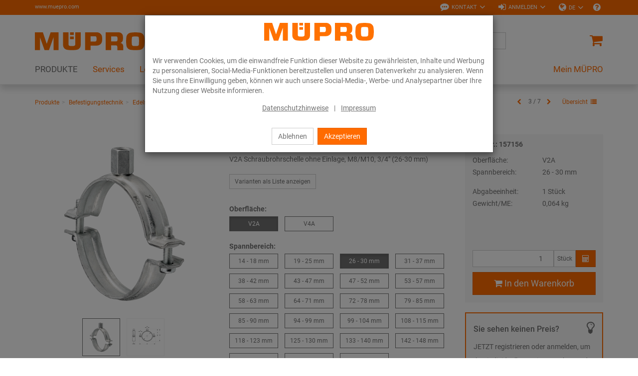

--- FILE ---
content_type: text/html; charset=UTF-8
request_url: https://www.muepro.com/de/Online-Shop/Befestigungstechnik/Edelstahlprodukte/Edelstahl-Rohrschellen/Schraubrohrschellen-M8-M10-ohne-Einlage-V2A-26-30-mm.html
body_size: 25253
content:
<!DOCTYPE html>
<html lang="de" >
    <head>

                        <meta http-equiv="X-UA-Compatible" content="IE=edge"><meta name="viewport" id="Viewport" content="width=device-width, initial-scale=1, maximum-scale=1, minimum-scale=1, user-scalable=no"><meta http-equiv="Content-Type" content="text/html; charset=UTF-8"><title>MÜPRO | Schraubrohrschellen V2A | 26 - 30 mm</title><meta name="description" content="Schraubrohrschellen - AnwendungVerwendbar als Rohrleitungsfestpunkt von ½″ bis 1½″Zur Verwendung bei Installationen ohne SchalldämmanforderungenFür die Befestigung im Bereich Klima, Heizung und Sanitä"><meta name="keywords" content="schraubrohrschellen, v2a, 26, -, 30, mm, produkte, befestigungstechnik, edelstahlprodukte, edelstahl-rohrschellen"><meta property="og:site_name" content="https://www.muepro.com/"><meta property="og:title" content="MÜPRO | Schraubrohrschellen V2A | 26 - 30 mm"><meta property="og:description" content="Schraubrohrschellen - AnwendungVerwendbar als Rohrleitungsfestpunkt von ½″ bis 1½″Zur Verwendung bei Installationen ohne SchalldämmanforderungenFür die Befestigung im Bereich Klima, Heizung und Sanitä"><meta property="og:type" content="product"><meta property="og:image" content="https://www.muepro.com/out/pictures/generated/product/1/360_360_80/PIC_SRS-OHNE-EINLAGE.png"><meta property="og:url" content="https://www.muepro.com/de/Produkte/Befestigungstechnik/Edelstahlprodukte/Edelstahl-Rohrschellen/Schraubrohrschellen-com.html"><link rel="canonical" href="https://www.muepro.com/de/Produkte/Befestigungstechnik/Edelstahlprodukte/Edelstahl-Rohrschellen/Schraubrohrschellen-com.html"><link rel="alternate" hreflang="de" href="https://www.muepro.com/de/Online-Shop/Befestigungstechnik/Edelstahlprodukte/Edelstahl-Rohrschellen/Schraubrohrschellen-M8-M10-ohne-Einlage-V2A-26-30-mm.html"/><link rel="alternate" hreflang="x-default" href="https://www.muepro.com/Online-Shop/Fastening-Technology/Stainless-steel-products/Stainless-steel-pipe-clamps/Single-bossed-clamps-M8-M10-without-lining-V2A-26-30-mm.html"/><link rel="alternate" hreflang="en" href="https://www.muepro.com/Online-Shop/Fastening-Technology/Stainless-steel-products/Stainless-steel-pipe-clamps/Single-bossed-clamps-M8-M10-without-lining-V2A-26-30-mm.html"/><link rel="alternate" hreflang="nl" href="https://www.muepro.com/nl/Onlineshop/Bevestigingstechniek/Roestvaststaalproducten/RVS-Buisklemmen/Schroefbuisklemmen-M8-M10-Zonder-inlegstrip-RVS-3-04-26-30-mm.html"/><link rel="alternate" hreflang="fr" href="https://www.muepro.com/fr/Boutique-en-ligne/Technique-de-fixation/Produits-en-inox/Colliers-inox/Collier-a-vis-M8-M10-Sans-garniture-V2A-26-30-mm.html"/><!-- iOS Homescreen Icon (version < 4.2)--><link rel="apple-touch-icon-precomposed" media="screen and (resolution: 163dpi)" href="https://www.muepro.com/out/c4s_muepro/img/favicons/favicon.ico" /><!-- iOS Homescreen Icon --><link rel="apple-touch-icon-precomposed" href="https://www.muepro.com/out/c4s_muepro/img/favicons/favicon.ico" /><!-- iPad Homescreen Icon (version < 4.2) --><link rel="apple-touch-icon-precomposed" media="screen and (resolution: 132dpi)" href="https://www.muepro.com/out/c4s_muepro/img/favicons/favicon.ico" /><!-- iPad Homescreen Icon --><link rel="apple-touch-icon-precomposed" sizes="72x72" href="https://www.muepro.com/out/c4s_muepro/img/favicons/favicon.ico" /><!-- iPhone 4 Homescreen Icon (version < 4.2) --><link rel="apple-touch-icon-precomposed" media="screen and (resolution: 326dpi)" href="https://www.muepro.com/out/c4s_muepro/img/favicons/favicon.ico" /><!-- iPhone 4 Homescreen Icon --><link rel="apple-touch-icon-precomposed" sizes="114x114" href="https://www.muepro.com/out/c4s_muepro/img/favicons/favicon.ico" /><!-- new iPad Homescreen Icon and iOS Version > 4.2 --><link rel="apple-touch-icon-precomposed" sizes="144x144" href="https://www.muepro.com/out/c4s_muepro/img/favicons/favicon.ico" /><!-- Windows 8 --><meta name="msapplication-TileColor" content="#D83434"> <!-- Kachel-Farbe --><meta name="msapplication-TileImage" content="https://www.muepro.com/out/c4s_muepro/img/favicons/favicon.ico"><!-- Fluid --><link rel="fluid-icon" href="https://www.muepro.com/out/c4s_muepro/img/favicons/favicon.ico" title="MÜPRO | Schraubrohrschellen V2A | 26 - 30 mm" /><!-- Shortcut Icons --><link rel="shortcut icon" href="https://www.muepro.com/out/c4s_muepro/img/favicons/favicon.ico?rand=1" type="image/x-icon" /><link rel="icon" href="https://www.muepro.com/out/c4s_muepro/img/favicons/favicon.ico" sizes="16x16" /><link rel="icon" href="https://www.muepro.com/out/c4s_muepro/img/favicons/favicon.ico" sizes="32x32" /><link rel="icon" href="https://www.muepro.com/out/c4s_muepro/img/favicons/favicon.ico" sizes="48x48" /><link rel="icon" href="https://www.muepro.com/out/c4s_muepro/img/favicons/favicon.ico" sizes="64x64" /><link rel="icon" href="https://www.muepro.com/out/c4s_muepro/img/favicons/favicon.ico" sizes="128x128" />    
    

    

        
    
    

    

    


                <link rel="stylesheet" type="text/css" href="https://www.muepro.com/modules/c4s/c4s_attribute_extension_muepro/out/src/css/c4s_attribute_extension_muepro.css?1761563336" />
<link rel="stylesheet" type="text/css" href="https://www.muepro.com/modules/c4s/c4s_article_extension_muepro/out/src/css/c4s_article_extension_muepro_details.css?1761563336" />
<link rel="stylesheet" type="text/css" href="https://www.muepro.com/modules/c4s/c4s_liveprice/out/src/css/c4s_liveprice.css?1761563336" />
<link rel="stylesheet" type="text/css" href="https://www.muepro.com/out/c4s_muepro/src/css/libs/photoswipe/photoswipe.min.css?1761563336" />
<link rel="stylesheet" type="text/css" href="https://www.muepro.com/out/c4s_muepro/src/css/libs/photoswipe/photoswipe-default-skin.min.css?1761563336" />
<link rel="stylesheet" type="text/css" href="https://www.muepro.com/modules/c4s/c4s_badges_muepro/out/src/css/c4s_badges_muepro.css?1761563336" />
<link rel="stylesheet" type="text/css" href="https://www.muepro.com/modules/c4s/c4s_article_extension_muepro/out/src/css/c4s_article_extension_muepro_accessoire_modal.css?1761563336" />
<link rel="stylesheet" type="text/css" href="https://www.muepro.com/out/c4s_muepro/src/css/libs/datatables/datatables-bootstrap.min.css?1761563336" />
<link rel="stylesheet" type="text/css" href="https://www.muepro.com/out/c4s_muepro/src/css/libs/datatables/datatables-fixed-columns-bootstrap.min.css?1761563336" />
<link rel="stylesheet" type="text/css" href="https://www.muepro.com/modules/c4s/c4s_cookie_manager_muepro/out/src/css/c4s_cookie_manager_muepro.css?1761563336" />
<link rel="stylesheet" type="text/css" href="https://www.muepro.com/modules/c4s/c4s_search/out/src/css/c4s_search_autosuggest.css?1761563336" />
<link rel="stylesheet" type="text/css" href="https://www.muepro.com/out/c4s_muepro/src/css/libs/roboto/roboto.min.css?1761563336" />
<link rel="stylesheet" type="text/css" href="https://www.muepro.com/out/c4s_muepro/src/css/libs/font-awesome/font-awesome.min.css?1761563336" />
<link rel="stylesheet" type="text/css" href="https://www.muepro.com/out/c4s_muepro/src/css/styles.min.css?1761563398" />
<link rel="stylesheet" type="text/css" href="https://www.muepro.com/out/c4s_muepro/src/css/libs/bootstrap-select/bootstrap-select.min.css?1761563336" />
<link rel="stylesheet" type="text/css" href="https://www.muepro.com/out/c4s_muepro/src/css/libs/bootstrap-float-label/bootstrap-float-label.min.css?1761563336" />
<link rel="stylesheet" type="text/css" href="https://www.muepro.com/out/c4s_muepro/src/css/libs/flexslider/flexslider.min.css?1761563336" />
<link rel="stylesheet" type="text/css" href="https://www.muepro.com/out/c4s_muepro/src/css/libs/formvalidation/v1.x/formValidation.min.css?1761563336" />
<link rel="stylesheet" type="text/css" href="https://www.muepro.com/out/c4s_muepro/src/css/vendor_overwrites.min.css?1761563398" />
<link rel="stylesheet" type="text/css" href="https://www.muepro.com/modules/ddoe/visualcms/out/src/css/style.min.css" />
<link rel="stylesheet" type="text/css" href="https://www.muepro.com/modules/c4s/c4s_bonus_points_muepro/out/src/css/c4s_bonus_points_muepro.css?1761563336" />
<link rel="stylesheet" type="text/css" href="https://www.muepro.com/modules/c4s/c4s_cms_templates_muepro/out/src/css/c4s_cms_templates_zebra.css?1761563336" />
<link rel="stylesheet" type="text/css" href="https://www.muepro.com/modules/c4s/c4s_visual_cms/out/src/css/c4s_visual_cms.css?1761563336" />


            <!-- Google Tag Manager -->
    <script>(function(w,d,s,l,i){w[l]=w[l]||[];w[l].push({'gtm.start': new Date().getTime(),event:'gtm.js'});var f=d.getElementsByTagName(s)[0], j=d.createElement(s),dl=l!='dataLayer'?'&l='+l:'';j.async=true;j.src='https://www.googletagmanager.com/gtm.js?id='+i+dl;f.parentNode.insertBefore(j,f);
                })(window,document,'script','dataLayer', 'GTM-KC6XLSF');</script>
    <!-- End Google Tag Manager -->

        <!-- HTML5 shim and Respond.js IE8 support of HTML5 elements and media queries -->
        <!--[if lt IE 9]>
                            <script src="https://www.muepro.com/out/c4s_muepro/src/js/libs/html5shiv/html5shiv.min.js"></script>
                <script src="https://www.muepro.com/out/c4s_muepro/src/js/libs/respond/respond.min.js"></script>
                    <![endif]-->
    </head>
  <!-- OXID eShop Enterprise Edition, Version 6, Shopping Cart System (c) OXID eSales AG 2003 - 2025 - https://www.oxid-esales.com -->

        
            


            <body class="cl-details "
           style="background:#FFF;"          data-mid="4">

            <!-- Google Tag Manager (noscript) -->
        <noscript>
                <iframe src="https://www.googletagmanager.com/ns.html?id=GTM-KC6XLSF" height="0" width="0" style="display:none;visibility:hidden"></iframe>
        </noscript>
    <!-- End Google Tag Manager (noscript) -->

                

                            <div id="c4sCookieModal" class="modal fade" tabindex="-1" role="dialog" data-backdrop="static">
        <div class="modal-dialog modal-sm" role="document">
            <div class="modal-content">
                <div class="modal-header text-center c4s-cookie-modal-header">
                    <a class="c4s-cookie-modal-logo-link"
                       href="https://www.muepro.com/startseite/"
                       title="MÜPRO">
                        <img src="https://www.muepro.com/out/c4s_muepro/img/logo_muepro.svg"
                             alt="MÜPRO"
                             style="width:220px;max-width:100%;height:auto;max-height:50px;" />
                    </a>
                </div>

                <div class="modal-body">
                                            Wir verwenden Cookies, um die einwandfreie Funktion dieser Website zu gewährleisten, Inhalte und Werbung zu personalisieren, Social-Media-Funktionen bereitzustellen und unseren Datenverkehr zu analysieren. Wenn Sie uns Ihre Einwilligung geben, können wir auch unsere Social-Media-, Werbe- und Analysepartner über Ihre Nutzung dieser Website informieren.
                    
                    <div class="c4s-cookie-modal-links text-center">
                                                    <a class="c4s-cookie-modal-link" href="https://www.muepro.com/de/Datenschutzerklaerung/">Datenschutzhinweise</a>
                                                <span>|</span>
                                                    <a class="c4s-cookie-modal-link" href="https://www.muepro.com/de/Impressum/">Impressum</a>
                                            </div>
                </div>

                <div class="modal-footer c4s-cookie-modal-footer">
                    <button class="btn btn-default c4s-cookie-modal-button" data-dismiss="modal">Ablehnen</button>
                    <button class="btn btn-primary c4s-cookie-modal-button c4s-cookies-accept" data-dismiss="modal">Akzeptieren</button>
                </div>
            </div>
        </div>
    </div>

    


        
                        
    <header id="header">
        
            <div class="header-top">
                <div class="container">
                    <div class="row">
                        <div class="col-xs-12 menus-col c4s-header-bar fullwidth">
                            <div class="menu-url-header hidden-sm hidden-md pull-left">
                                <span>
                                                                             <a href="http://www.muepro.de" target="_blank">www.muepro.com</a>
                                                                     </span>
                            </div>
                            <div class="menu-dropdowns pull-right">

                                                                                                        
                                    <div id="showContactForms" class="btn-group service-menu c4s-header-servicemenu">
        <button type="button"
                class="btn dropdown-toggle"
                data-toggle="dropdown">
            <i class="fa fa-commenting" aria-hidden="true"></i>            <span class="hidden-xs">Kontakt</span>
            <i class="fa fa-angle-down hidden-xs" aria-hidden="true"></i>        </button>

        <div class="dropdown-menu dropdown-menu-right" role="menu">
            <div class="container-fluid  clearfix "><div class="row"><div class="col-sm-12 col-xs-12"><div class='c4s-cms-contact-widget'>
                    <div class='c4s-cms-contact-icon'><i class='fa fa-clock-o'></i></div>
                    <div class='c4s-cms-contact-content'><b>Servicezeiten</b><br>Mo–Do: 7–17.30 Uhr<br>Fr: 7–16.15 Uhr</div>
                </div></div></div><div class="row"><div class="col-sm-12 col-xs-12"><div class='c4s-cms-contact-widget'>
                    <div class='c4s-cms-contact-icon'><i class='fa fa-phone'></i></div>
                    <div class='c4s-cms-contact-content'><b>Telefon</b><br><a href="tel:+4961228080">+49 (61 22) 80 80</a></div>
                </div></div></div><div class="row"><div class="col-sm-12 col-xs-12"><div class='c4s-cms-contact-widget'>
                    <div class='c4s-cms-contact-icon'><i class='fa fa-fax'></i></div>
                    <div class='c4s-cms-contact-content'><b>Fax</b><br>+49 (61 22) 47 02<br></div>
                </div></div></div><div class="row"><div class="col-sm-12 col-xs-12"><div class='c4s-cms-contact-widget'>
                    <div class='c4s-cms-contact-icon'><i class='fa fa-pencil'></i></div>
                    <div class='c4s-cms-contact-content'><b>E-Mail</b><br><a href="mailto:info@muepro.com">info@muepro.com</a></div>
                </div></div></div><div class="row"><div class="col-sm-12 col-xs-12"><div class='c4s-cms-contact-widget'>
                    <div class='c4s-cms-contact-icon'><i class='fa fa-envelope'></i></div>
                    <div class='c4s-cms-contact-content'><b>Anfrage</b><br><a href="https://www.muepro.com/de/kontakt/">Kontaktformular</a></div>
                </div></div></div></div>        </div>
    </div>

                                                                    

                                                                    
                                                                                                                                                                                                            <div id="showLogin" class="btn-group service-menu c4s-header-servicemenu showLogin">
    <button type="button" class="btn dropdown-toggle" data-toggle="dropdown">
        
                            <i class="fa fa-sign-in"></i>                <span class="hidden-xs">Anmelden</span>
                                                                <i class="fa fa-angle-down hidden-xs"></i>        
    </button>
    <div class="dropdown-menu dropdown-menu-right pull-right fullwidth" role="menu">
        
                            <div class="container">
                        <div class="row">
                                    <div class="hidden-xs col-sm-6 col-md-5 c4s-register-box">
                        
                            <div class="content" data-mh="loginbox-content">
                                                                    <h3 class="text-center">Willkommen!</h3>
                                    <p><p><br></p><p>Registrieren Sie sich jetzt und profitieren Sie von allen Vorteilen:</p><ul><li><b>Immer und überall</b> online bestellen</li><li><b>Bestellvorlagen </b>und <b>Schnellerfassung</b></li><li><b>Auftragshistorie </b>und&nbsp;<b>Benutzerselbstverwaltung</b></li></ul><p></p></p>
                                                            </div>
                            <a class="btn btn-block btn-secondary" role="button" href="https://www.muepro.com/de/konto-eroeffnen/" title="Registrieren">Registrieren</a>
                        
                    </div>
                    <div class="col-xs-12 col-sm-6 col-md-push-2 col-md-5 c4s-login-box">
                        
                            <div class="service-menu-box clearfix">
                                

                    
            
                                            
                    
                
                    
                
                
                    
                            
                        
                
                


    <form class="form c4s-loginbox" name="login" action="https://www.muepro.com/index.php?lang=0&amp;" method="post" novalidate="novalidate">
        <div class="loginBox" >
            
<input type="hidden" name="lang" value="0" />
            <input type="hidden" name="cnid" value="4_4253" />
<input type="hidden" name="listtype" value="list" />
<input type="hidden" name="actcontrol" value="details" />

            <input type="hidden" name="fnc" value="login_noredirect">
            <input type="hidden" name="cl" value="details">
                        <input type="hidden" name="pgNr" value="0">
            <input type="hidden" name="CustomError" value="loginBoxErrors">
                            <input type="hidden" name="anid" value="4_90974_157156">
            
            <div class="content" data-mh="loginbox-content">
                                    <h3 class="text-center">Anmeldung</h3>
                
                <div class="form-group">
                    <label>E-Mail-Adresse</label>
                    <input type="email" name="lgn_usr" value="" class="form-control"
                           required="required"
                           ="true"
                           ="Bitte Wert angeben."
                           ="true"
                           ="Bitte geben Sie eine gültige E-Mail-Adresse ein."
                           tabindex="2"
                    >
                                    </div>

                <div class="form-group">
                    <label>Passwort</label>
                    <div class="input-group c4s-input-password-wrapper">
                        <input type="password" name="lgn_pwd" class="form-control c4s-input-password" value=""
                            required="required"
                            ="true"
                            ="Bitte Wert angeben."
                            tabindex="3"
                        >
                        <div class="input-group-btn">
                            <button class="btn btn-default c4s-input-password-controller" type="button">
                                <span class="glyphicon glyphicon-eye-open c4s-input-show-password"></span>
                                <span class="glyphicon glyphicon-eye-close hidden c4s-input-hide-password"></span>
                            </button>
                        </div>
                    </div>
                                    </div>

                <div class="forgot-pwd">
                    <a class="btn-pwd" href="https://www.muepro.com/de/passwort-vergessen/" title="Passwort vergessen?" tabindex="4">Passwort vergessen?</a>
                </div>

                                    <div class="form-group">
                        <div class="checkbox">
                            <input id="remember" type="checkbox" class="checkbox" value="1" name="lgn_cook" tabindex="5">
                            <label for="remember">Angemeldet bleiben</label>
                        </div>
                    </div>
                            </div>

            <button type="submit" class="btn btn-block btn-primary" tabindex="6">Anmelden</button>

                            <div class="c4s-register-link">
                                        <a href="https://www.muepro.com/de/konto-eroeffnen/" class="c4s-registerLink" tabindex="260" title="Registrieren Sie sich jetzt!">Registrieren Sie sich jetzt!
    &nbsp;<span class="fa fa-pencil-square-o"></span>
</a>
                </div>
                            
            

        </div>
    </form>
                            </div>
                        
                    </div>
                            </div>
                            </div>
                    
    </div>
</div>
                                    
                                
                                
                                                                        <div class="btn-group languages-menu ">
        <button type="button" class="btn dropdown-toggle" data-toggle="dropdown">
                        
                                <i class="fa fa-globe"></i><span class="hidden-xs"> DE </span> <i class="fa fa-angle-down hidden-xs"></i>
            
        </button>
        <ul class="dropdown-menu dropdown-menu-right" role="menu">
            
                                                                                                                        <li class="active">
                        <a class="flag de" title="Deutsch" href="https://www.muepro.com/de/Online-Shop/Befestigungstechnik/Edelstahlprodukte/Edelstahl-Rohrschellen/Schraubrohrschellen-M8-M10-ohne-Einlage-V2A-26-30-mm.html" hreflang="de">
                            <img src="https://www.muepro.com/out/c4s_muepro/img/lang/de.png" alt=""/> Deutsch
                        </a>
                    </li>
                                                                            <li>
                        <a class="flag en" title="English" href="https://www.muepro.com/Online-Shop/Fastening-Technology/Stainless-steel-products/Stainless-steel-pipe-clamps/Single-bossed-clamps-M8-M10-without-lining-V2A-26-30-mm.html" hreflang="en">
                            <img src="https://www.muepro.com/out/c4s_muepro/img/lang/en.png" alt=""/> English
                        </a>
                    </li>
                                                                            <li>
                        <a class="flag nl" title="Niederländisch" href="https://www.muepro.com/nl/Onlineshop/Bevestigingstechniek/Roestvaststaalproducten/RVS-Buisklemmen/Schroefbuisklemmen-M8-M10-Zonder-inlegstrip-RVS-3-04-26-30-mm.html" hreflang="nl">
                            <img src="https://www.muepro.com/out/c4s_muepro/img/lang/nl.png" alt=""/> Niederländisch
                        </a>
                    </li>
                                                                            <li>
                        <a class="flag fr" title="Französisch" href="https://www.muepro.com/fr/Boutique-en-ligne/Technique-de-fixation/Produits-en-inox/Colliers-inox/Collier-a-vis-M8-M10-Sans-garniture-V2A-26-30-mm.html" hreflang="fr">
                            <img src="https://www.muepro.com/out/c4s_muepro/img/lang/fr.png" alt=""/> Französisch
                        </a>
                    </li>
                            
        </ul>
    </div>

                                

                                
                                                                                                        

                                
                                                                                                                                                                                                                                                                                                                                            

                                                                    
                                                                            
                                
                                                                    <div class="btn-group other c4s-header-servicemenu-faq">
                                        <ul class="list-unstyled">
                                            <li>
                                                <a
                                                    href="https://www.muepro.com/de/FAQ/"
                                                    data-toggle="tooltip"
                                                    data-placement="bottom"
                                                    data-container="body"
                                                    data-snippet-ident="c4s_header_servicemenu_faq_tooltip"
                                                                                                    >
                                                    <i class="fa fa-question-circle"></i>
                                                </a>
                                            </li>
                                        </ul>
                                    </div>
                                
                                                                <div class="reveal-modal-bg fullwidth" style="display: none"></div>
                            </div>
                        </div>
                    </div>
                </div>
            </div>
        

                    
                <div class="header-box" id="header-box">
                    <div class="container">
                        <div class="row header-box-row">
                            <div class="col-xs-3 col-sm-2 hidden-md hidden-lg icons-col icons-col-left text-left">
                                <span id="navigation-menu-btn" class="hidden-md hidden-lg menu-btn" data-toggle="collapse" data-target=".navbar-ex1-collapse">
                                    <i class="fa fa-bars" aria-hidden="true"></i>
                                </span>

                                                                                                    
                                                            </div>
                            <div class="col-xs-6 col-sm-8 col-md-3 logo-col">
                                
                                                                                                                                                <a href="https://www.muepro.com/startseite/" title="MÜPRO">
                                        <img src="https://www.muepro.com/out/c4s_muepro/img/logo_muepro.svg" alt="MÜPRO" style="width:220px;max-width:100%;height:auto;max-height:50px;">
                                    </a>
                                
                            </div>
                            <div class="col-xs-3 col-sm-2 col-md-2 col-md-push-7 icons-col icons-col-left text-right">
                                                                    <div class="menu-dropdowns">    
        
<div class="btn-group minibasket-menu">
            <a class="btn clickToBasket"
                           data-toggle="modal"
                data-target="#c4sLoginBoxModal"
            >
            
                                <i class="fa fa-shopping-cart fa-lg" aria-hidden="true"></i>
            
        </a>
    </div></div>
                                                            </div>
                            <div class="col-xs-12 col-md-7 col-md-pull-2 search-col">
                                
            <form class="form search" action="https://www.muepro.com/index.php?lang=0&amp;" method="get" name="search">
            
<input type="hidden" name="lang" value="0" />
            <input type="hidden" name="cl" value="search">

            
                <div class="input-group">

                    
                        <span class="input-group-btn">
                            
                                <button type="submit" class="btn btn-search" title="Suchen">
                                    <i class="fa fa-search"></i>
                                </button>
                            
                        </span>
                    

                    
                        <input class="form-control" type="text" id="searchParam" name="searchparam" value="" placeholder="Suche">
                    


                </div>
            

<!-- Containers for the picker and the results -->
<div id="scandit-barcode-picker"></div>
        </form>
    
<script>
    var sMinSearchChars = "3";
</script>


    



    
                                </div>
                        </div>
                    </div>
                                    </div>
            

                             
                    <nav id="mainnav" class="navbar navbar-default navbar-offcanvas">
            <div class="container">

                
                    <div class="collapse navbar-collapse navbar-ex1-collapse">

                        <ul id="navigation" class="nav navbar-nav" data-lang-more="Mehr">
                                                        
                            
                                                                    
                                                                                                                             <li class="active dropdown c4s-nav-dropdown first">
                                                <a href="https://www.muepro.com/de/Produkte/" class="hidden-xs hidden-sm dropdown-toggle" data-toggle="dropdown">
                                                    <span class="c4s-category-title">PRODUKTE</span>
                                                </a>
                                                                                                    <a href="https://www.muepro.com/de/Produkte/" class="hidden-md hidden-lg">
                                                        <span class="c4s-category-title">PRODUKTE</span>
                                                    </a>
                                                    <span class="hidden-md hidden-lg submenu-opener" data-toggle="dropdown">
                                                    <i class="fa fa-chevron-right"></i>
                                                </span>
                                                
                                                                                                                                                                                                            <ul class="categories dropdown-menu">
                                                                                                                        <li class="fullwidth-container">
                                                                <div class="container">
                                                                    <ul>
                                                                                                                                                    
    
                        

                            <li class="row">
                            
                        
                        <div class="col-md-24 c4s_subcategorylevel1">
                <div class="subcat-info no-img" data-mh="category-menu-subcatinfo-1">
                    <a href="https://www.muepro.com/de/Produkte/Befestigungstechnik/" class="c4s_subcategorylevel1_link">
                        <span class="c4s-category-title">Befestigungstechnik</span>
                    </a>
                </div>

                                        <ul class="c4s_subcategorylevel2">
                                                    <li>
                    <a href="https://www.muepro.com/de/Produkte/Befestigungstechnik/Schallschutz/" class="c4s_subcategorylevel2_link">
                        <span class="c4s-category-title"><span class="hidden-md hidden-lg">- </span>Schallschutz</span>
                    </a>
                </li>
                                                                <li>
                    <a href="https://www.muepro.com/de/Produkte/Befestigungstechnik/Rohrschellen/" class="c4s_subcategorylevel2_link">
                        <span class="c4s-category-title"><span class="hidden-md hidden-lg">- </span>Rohrschellen</span>
                    </a>
                </li>
                                                                <li>
                    <a href="https://www.muepro.com/de/Produkte/Befestigungstechnik/Installationsschienen/" class="c4s_subcategorylevel2_link">
                        <span class="c4s-category-title"><span class="hidden-md hidden-lg">- </span>Installationsschienen</span>
                    </a>
                </li>
                                                                <li>
                    <a href="https://www.muepro.com/de/Produkte/Befestigungstechnik/Montageteile/" class="c4s_subcategorylevel2_link">
                        <span class="c4s-category-title"><span class="hidden-md hidden-lg">- </span>Montageteile</span>
                    </a>
                </li>
                                                                <li>
                    <a href="https://www.muepro.com/de/Produkte/Befestigungstechnik/Fest-und-Lospunkte/" class="c4s_subcategorylevel2_link">
                        <span class="c4s-category-title"><span class="hidden-md hidden-lg">- </span>Fest- und Lospunkte</span>
                    </a>
                </li>
                                                                <li>
                    <a href="https://www.muepro.com/de/Produkte/Befestigungstechnik/Schwerlast-befestigung/" class="c4s_subcategorylevel2_link">
                        <span class="c4s-category-title"><span class="hidden-md hidden-lg">- </span>Schwerlast&shy;befestigung</span>
                    </a>
                </li>
                                                                <li>
                    <a href="https://www.muepro.com/de/Produkte/Befestigungstechnik/Lueftungsbefestigung/" class="c4s_subcategorylevel2_link">
                        <span class="c4s-category-title"><span class="hidden-md hidden-lg">- </span>Lüftungsbefestigung</span>
                    </a>
                </li>
                                                                <li>
                    <a href="https://www.muepro.com/de/Produkte/Befestigungstechnik/Sprinklerbefestigung/" class="c4s_subcategorylevel2_link">
                        <span class="c4s-category-title"><span class="hidden-md hidden-lg">- </span>Sprinklerbefestigung</span>
                    </a>
                </li>
                                                                <li>
                    <a href="https://www.muepro.com/de/Produkte/Befestigungstechnik/Rohrverbinder/" class="c4s_subcategorylevel2_link">
                        <span class="c4s-category-title"><span class="hidden-md hidden-lg">- </span>Rohrverbinder</span>
                    </a>
                </li>
                                                                <li>
                    <a href="https://www.muepro.com/de/Produkte/Befestigungstechnik/Beschilderung/" class="c4s_subcategorylevel2_link">
                        <span class="c4s-category-title"><span class="hidden-md hidden-lg">- </span>Beschilderung</span>
                    </a>
                </li>
                                                                <li>
                    <a href="https://www.muepro.com/de/Produkte/Befestigungstechnik/Duebel/" class="c4s_subcategorylevel2_link">
                        <span class="c4s-category-title"><span class="hidden-md hidden-lg">- </span>Dübel</span>
                    </a>
                </li>
                                                                <li>
                    <a href="https://www.muepro.com/de/Produkte/Befestigungstechnik/Edelstahlprodukte/" class="c4s_subcategorylevel2_link">
                        <span class="c4s-category-title"><span class="hidden-md hidden-lg">- </span>Edelstahlprodukte</span>
                    </a>
                </li>
                                                                <li>
                    <a href="https://www.muepro.com/de/Produkte/Befestigungstechnik/Feuerverzinkte-Produkte/" class="c4s_subcategorylevel2_link">
                        <span class="c4s-category-title"><span class="hidden-md hidden-lg">- </span>Feuerverzinkte Produkte</span>
                    </a>
                </li>
                                            </ul>
                            </div>

                                            

            
                        
                        <div class="col-md-24 c4s_subcategorylevel1">
                <div class="subcat-info no-img" data-mh="category-menu-subcatinfo-1">
                    <a href="https://www.muepro.com/de/Produkte/Brandschutz/" class="c4s_subcategorylevel1_link">
                        <span class="c4s-category-title">Brandschutz</span>
                    </a>
                </div>

                                        <ul class="c4s_subcategorylevel2">
                                                    <li>
                    <a href="https://www.muepro.com/de/Produkte/Brandschutz/Brandabschottung/" class="c4s_subcategorylevel2_link">
                        <span class="c4s-category-title"><span class="hidden-md hidden-lg">- </span>Brandabschottung</span>
                    </a>
                </li>
                                                                <li>
                    <a href="https://www.muepro.com/de/Produkte/Brandschutz/Brandgepruefte-Befestigungen/" class="c4s_subcategorylevel2_link">
                        <span class="c4s-category-title"><span class="hidden-md hidden-lg">- </span>Brandgeprüfte Befestigungen</span>
                    </a>
                </li>
                        </ul>
                            </div>

                                            

            
                        
                        <div class="col-md-24 c4s_subcategorylevel1">
                <div class="subcat-info no-img" data-mh="category-menu-subcatinfo-1">
                    <a href="https://www.muepro.com/de/Produkte/Isolierungen/" class="c4s_subcategorylevel1_link">
                        <span class="c4s-category-title">Isolierungen</span>
                    </a>
                </div>

                            </div>

                                            

            
                        
                        <div class="col-md-24 c4s_subcategorylevel1">
                <div class="subcat-info no-img" data-mh="category-menu-subcatinfo-1">
                    <a href="https://www.muepro.com/de/Produkte/Dicht-und-Schutzstoffe/" class="c4s_subcategorylevel1_link">
                        <span class="c4s-category-title">Dicht- und Schutzstoffe</span>
                    </a>
                </div>

                                        <ul class="c4s_subcategorylevel2">
                                                    <li>
                    <a href="https://www.muepro.com/de/Produkte/Dicht-und-Schutzstoffe/Klebebaender-Dichtstoffe-und-Kleber/" class="c4s_subcategorylevel2_link">
                        <span class="c4s-category-title"><span class="hidden-md hidden-lg">- </span>Klebebänder, Dichtstoffe und Kleber</span>
                    </a>
                </li>
                                                                <li>
                    <a href="https://www.muepro.com/de/Produkte/Dicht-und-Schutzstoffe/Oberflaechenbeschichtung/" class="c4s_subcategorylevel2_link">
                        <span class="c4s-category-title"><span class="hidden-md hidden-lg">- </span>Oberflächen-
beschichtungen</span>
                    </a>
                </li>
                                                                <li>
                    <a href="https://www.muepro.com/de/Produkte/Dicht-und-Schutzstoffe/Zubehoer/" class="c4s_subcategorylevel2_link">
                        <span class="c4s-category-title"><span class="hidden-md hidden-lg">- </span>Zubehör</span>
                    </a>
                </li>
                        </ul>
                            </div>

                                            

            
                        
                        <div class="col-md-24 c4s_subcategorylevel1">
                <div class="subcat-info no-img" data-mh="category-menu-subcatinfo-1">
                    <a href="https://www.muepro.com/de/Produkte/Werkzeuge/" class="c4s_subcategorylevel1_link">
                        <span class="c4s-category-title">Werkzeuge</span>
                    </a>
                </div>

                                        <ul class="c4s_subcategorylevel2">
                                                    <li>
                    <a href="https://www.muepro.com/de/Produkte/Werkzeuge/Messwerkzeuge/" class="c4s_subcategorylevel2_link">
                        <span class="c4s-category-title"><span class="hidden-md hidden-lg">- </span>Messwerkzeuge</span>
                    </a>
                </li>
                                                                <li>
                    <a href="https://www.muepro.com/de/Produkte/Werkzeuge/Schraubwerkzeuge/" class="c4s_subcategorylevel2_link">
                        <span class="c4s-category-title"><span class="hidden-md hidden-lg">- </span>Schraubwerkzeuge</span>
                    </a>
                </li>
                                                                <li>
                    <a href="https://www.muepro.com/de/Produkte/Werkzeuge/Trenn-und-Lochwerkzeuge/" class="c4s_subcategorylevel2_link">
                        <span class="c4s-category-title"><span class="hidden-md hidden-lg">- </span>Trenn- und Lochwerkzeuge</span>
                    </a>
                </li>
                                                                <li>
                    <a href="https://www.muepro.com/de/Produkte/Werkzeuge/Setzwerkzeuge/" class="c4s_subcategorylevel2_link">
                        <span class="c4s-category-title"><span class="hidden-md hidden-lg">- </span>Setzwerkzeuge</span>
                    </a>
                </li>
                                                                <li>
                    <a href="https://www.muepro.com/de/Produkte/Werkzeuge/Bohrer-und-Saegeblaetter/" class="c4s_subcategorylevel2_link">
                        <span class="c4s-category-title"><span class="hidden-md hidden-lg">- </span>Bohrer und Sägeblätter</span>
                    </a>
                </li>
                                                                <li>
                    <a href="https://www.muepro.com/de/Produkte/Werkzeuge/Aufbewahrungsboxen-und-Arbeitszubehoer/" class="c4s_subcategorylevel2_link">
                        <span class="c4s-category-title"><span class="hidden-md hidden-lg">- </span>Aufbewahrungsboxen und Arbeitszubehör</span>
                    </a>
                </li>
                        </ul>
                            </div>

                            </li>
                                                                    

                            <li class="row">
                            
                        
                        <div class="col-md-24 c4s_subcategorylevel1">
                <div class="subcat-info no-img" data-mh="category-menu-subcatinfo-2">
                    <a href="http://www.muepro-maritim.com" class="c4s_subcategorylevel1_link">
                        <span class="c4s-category-title">Maritim</span>
                    </a>
                </div>

                            </div>

                            </li>
                        
                                                                                                                                            </ul>
                                                                </div>
                                                            </li>
                                                                                                                    </ul>
                                                                                                                                                </li>
                                        
                                                                                                                            
                                            <li class="dropdown c4s-nav-dropdown">
                                                <a href="https://www.muepro.com/de/Services/" class="hidden-xs hidden-sm dropdown-toggle" data-toggle="dropdown">
                                                    Services
                                                </a>
                                                                                                    <a href="https://www.muepro.com/de/Services/" class="hidden-md hidden-lg">
                                                        Services
                                                    </a>
                                                    <span class="hidden-md hidden-lg submenu-opener" data-toggle="dropdown">
                                                        <i class="fa fa-chevron-right"></i>
                                                    </span>
                                                
                                                                                                                                                    <ul class="categories dropdown-menu" data-content-cat-count="1">
                                                                                                                    <li class="fullwidth-container">
                                                                <div class="container">
                                                                    <ul>
                                                                                                                                        <li class="row">
        
        <div class="col-md-2 c4s_subcategorylevel1">
            <div class="subcat-info no-img" data-mh="category-menu-subcatinfo-1">
                <a href="https://www.muepro.com/de/Services/Projektservices/" class="c4s_subcategorylevel1_link">
                    <span>Projektservices</span>
                </a>
            </div>
                                <ul class="c4s_subcategorylevel2">
                    <li>
                <a href="https://www.muepro.com/de/Services/Projektservices/Projektmanagement-und-technische-Beratung/" class="c4s_subcategorylevel2_link">
                    <span class="hidden-md hidden-lg">- </span>                    Projektmanagement und technische Beratung
                </a>
            </li>
                    <li>
                <a href="https://www.muepro.com/de/Services/Projektservices/Vormontage/" class="c4s_subcategorylevel2_link">
                    <span class="hidden-md hidden-lg">- </span>                    Vormontage
                </a>
            </li>
            </ul>
                    </div>

                    
        <div class="col-md-2 c4s_subcategorylevel1">
            <div class="subcat-info no-img" data-mh="category-menu-subcatinfo-1">
                <a href="https://www.muepro.com/de/Services/Digitale-Services/" class="c4s_subcategorylevel1_link">
                    <span>Digitale Services</span>
                </a>
            </div>
                                <ul class="c4s_subcategorylevel2">
                    <li>
                <a href="https://www.muepro.com/de/Services/Digitale-Services/BIM-CAD/" class="c4s_subcategorylevel2_link">
                    <span class="hidden-md hidden-lg">- </span>                    BIM | CAD
                </a>
            </li>
                    <li>
                <a href="https://www.muepro.com/de/Services/Digitale-Services/Schnittstellen/" class="c4s_subcategorylevel2_link">
                    <span class="hidden-md hidden-lg">- </span>                    Schnittstellen
                </a>
            </li>
                    <li>
                <a href="https://www.muepro.com/de/Services/Digitale-Services/MUePRO-Apps/" class="c4s_subcategorylevel2_link">
                    <span class="hidden-md hidden-lg">- </span>                    MÜPRO Apps
                </a>
            </li>
                    <li>
                <a href="https://www.muepro.com/de/Services/Digitale-Services/Berechnungsprogramme/" class="c4s_subcategorylevel2_link">
                    <span class="hidden-md hidden-lg">- </span>                    Berechnungsprogramme
                </a>
            </li>
            </ul>
                    </div>

                    
        <div class="col-md-2 c4s_subcategorylevel1">
            <div class="subcat-info no-img" data-mh="category-menu-subcatinfo-1">
                <a href="https://www.muepro.com/de/Services/Reklamation/" class="c4s_subcategorylevel1_link">
                    <span>Reklamation</span>
                </a>
            </div>
                    </div>

                    </li>
            
                                                                                                                            </ul>
                                                                </div>
                                                            </li>
                                                                                                            </ul>
                                                                                            </li>
                                                                                    
                                            <li class="dropdown c4s-nav-dropdown">
                                                <a href="https://www.muepro.com/de/Loesungen/" class="hidden-xs hidden-sm dropdown-toggle" data-toggle="dropdown">
                                                    Lösungen 
                                                </a>
                                                                                                    <a href="https://www.muepro.com/de/Loesungen/" class="hidden-md hidden-lg">
                                                        Lösungen 
                                                    </a>
                                                    <span class="hidden-md hidden-lg submenu-opener" data-toggle="dropdown">
                                                        <i class="fa fa-chevron-right"></i>
                                                    </span>
                                                
                                                                                                                                                    <ul class="categories dropdown-menu" data-content-cat-count="2">
                                                                                                                    <li class="fullwidth-container">
                                                                <div class="container">
                                                                    <ul>
                                                                                                                                        <li class="row">
        
        <div class="col-md-2 c4s_subcategorylevel1">
            <div class="subcat-info no-img" data-mh="category-menu-subcatinfo-2">
                <a href="https://www.muepro.com/de/Loesungen/Referenzen/" class="c4s_subcategorylevel1_link">
                    <span>Referenzen</span>
                </a>
            </div>
                    </div>

                    
        <div class="col-md-2 c4s_subcategorylevel1">
            <div class="subcat-info no-img" data-mh="category-menu-subcatinfo-2">
                <a href="https://www.muepro.com/de/Loesungen/Kernkompetenzen/" class="c4s_subcategorylevel1_link">
                    <span>Kernkompetenzen</span>
                </a>
            </div>
                    </div>

                    </li>
            
                                                                                                                            </ul>
                                                                </div>
                                                            </li>
                                                                                                            </ul>
                                                                                            </li>
                                                                                    
                                            <li class="dropdown c4s-nav-dropdown">
                                                <a href="https://www.muepro.com/de/Unternehmen-com/" class="hidden-xs hidden-sm dropdown-toggle" data-toggle="dropdown">
                                                    Unternehmen
                                                </a>
                                                                                                    <a href="https://www.muepro.com/de/Unternehmen-com/" class="hidden-md hidden-lg">
                                                        Unternehmen
                                                    </a>
                                                    <span class="hidden-md hidden-lg submenu-opener" data-toggle="dropdown">
                                                        <i class="fa fa-chevron-right"></i>
                                                    </span>
                                                
                                                                                                                                                    <ul class="categories dropdown-menu" data-content-cat-count="3">
                                                                                                                    <li class="fullwidth-container">
                                                                <div class="container">
                                                                    <ul>
                                                                                                                                        <li class="row">
        
        <div class="col-md-2 c4s_subcategorylevel1">
            <div class="subcat-info no-img" data-mh="category-menu-subcatinfo-3">
                <a href="https://www.muepro.com/de/Unternehmen/Qualitaet-und-Verantwortung/" class="c4s_subcategorylevel1_link">
                    <span>Qualität und Verantwortung</span>
                </a>
            </div>
                                <ul class="c4s_subcategorylevel2">
                    <li>
                <a href="https://www.muepro.com/de/Unternehmen/Qualitaet-und-Verantwortung/Qualitaetsmanagement/" class="c4s_subcategorylevel2_link">
                    <span class="hidden-md hidden-lg">- </span>                    Qualitätsmanagement
                </a>
            </li>
                    <li>
                <a href="https://www.muepro.com/de/Unternehmen/Qualitaet-und-Verantwortung/Umweltschutz/" class="c4s_subcategorylevel2_link">
                    <span class="hidden-md hidden-lg">- </span>                    Umweltschutz
                </a>
            </li>
                    <li>
                <a href="https://www.muepro.com/de/Unternehmen/Qualitaet-und-Verantwortung/Soziales-Engagement/" class="c4s_subcategorylevel2_link">
                    <span class="hidden-md hidden-lg">- </span>                    Soziales Engagement
                </a>
            </li>
            </ul>
                    </div>

                    
        <div class="col-md-2 c4s_subcategorylevel1">
            <div class="subcat-info no-img" data-mh="category-menu-subcatinfo-3">
                <a href="https://www.muepro.com/de/Unternehmen/Presse/" class="c4s_subcategorylevel1_link">
                    <span>Presse</span>
                </a>
            </div>
                    </div>

                    
        <div class="col-md-2 c4s_subcategorylevel1">
            <div class="subcat-info no-img" data-mh="category-menu-subcatinfo-3">
                <a href="https://www.muepro.com/de/Unternehmen/Lieferanten/" class="c4s_subcategorylevel1_link">
                    <span>Lieferanten</span>
                </a>
            </div>
                    </div>

                    </li>
            
                                                                                                                            </ul>
                                                                </div>
                                                            </li>
                                                                                                            </ul>
                                                                                            </li>
                                                                                    
                                            <li class="dropdown c4s-nav-dropdown">
                                                <a href="https://www.muepro.com/de/Karriere-com/" class="hidden-xs hidden-sm dropdown-toggle" data-toggle="dropdown">
                                                    Karriere
                                                </a>
                                                                                                    <a href="https://www.muepro.com/de/Karriere-com/" class="hidden-md hidden-lg">
                                                        Karriere
                                                    </a>
                                                    <span class="hidden-md hidden-lg submenu-opener" data-toggle="dropdown">
                                                        <i class="fa fa-chevron-right"></i>
                                                    </span>
                                                
                                                                                                                                                    <ul class="categories dropdown-menu" data-content-cat-count="4">
                                                                                                                    <li class="fullwidth-container">
                                                                <div class="container">
                                                                    <ul>
                                                                                                                                        <li class="row">
        
        <div class="col-md-2 c4s_subcategorylevel1">
            <div class="subcat-info no-img" data-mh="category-menu-subcatinfo-4">
                <a href="https://www.muepro.com/de/Karriere/Stellenangebote/" class="c4s_subcategorylevel1_link">
                    <span>Stellenangebote</span>
                </a>
            </div>
                    </div>

                    
        <div class="col-md-2 c4s_subcategorylevel1">
            <div class="subcat-info no-img" data-mh="category-menu-subcatinfo-4">
                <a href="https://www.muepro.com/de/Karriere/Arbeiten-bei-MUePRO/" class="c4s_subcategorylevel1_link">
                    <span>Arbeiten bei MÜPRO</span>
                </a>
            </div>
                    </div>

                    
        <div class="col-md-2 c4s_subcategorylevel1">
            <div class="subcat-info no-img" data-mh="category-menu-subcatinfo-4">
                <a href="https://www.muepro.com/de/Karriere/Karriere-im-Vertrieb/" class="c4s_subcategorylevel1_link">
                    <span>Karriere im Vertrieb</span>
                </a>
            </div>
                    </div>

                    
        <div class="col-md-2 c4s_subcategorylevel1">
            <div class="subcat-info no-img" data-mh="category-menu-subcatinfo-4">
                <a href="https://www.muepro.com/de/Karriere/Ihre-Bewerbung/" class="c4s_subcategorylevel1_link">
                    <span>Ihre Bewerbung</span>
                </a>
            </div>
                    </div>

                    </li>
            
                                                                                                                            </ul>
                                                                </div>
                                                            </li>
                                                                                                            </ul>
                                                                                            </li>
                                                                                    
                                            <li>
                                                <a href="https://www.muepro.com/de/Unternehmen/Standorte-weltweit/">
                                                    Standorte weltweit
                                                </a>
                                                
                                                                                                                                            </li>
                                                                                                                                                
                                                                                                                             <li class="">
                                                <a href="/?cl=c4s_downloads&amp;lang=0">
                                                    <span class="c4s-category-title">Downloads</span>
                                                </a>
                                                
                                                                                                                                            </li>
                                        
                                                                                                                                                                                
                        </ul>

                                                                            <ul id="myCompanyMenu" class="nav navbar-nav hidden-xs hidden-sm">
                                                                    <li>
                                        <a href="#" data-toggle="modal" data-target="#c4sLoginBoxModal">Mein MÜPRO</a>
                                    </li>
                                                            </ul>
                        
                        <ul class="nav navbar-nav navbar-right fixed-header-actions">
                            
                                <li>
    <a href="https://www.muepro.com/warenkorb/" rel="nofollow">
        <i class="fa fa-shopping-cart"></i>
            </a>
</li>                            
                            <li>
                                <a href="javascript:void(null)" class="search-toggle" rel="nofollow">
                                    <i class="fa fa-search"></i>
                                </a>
                            </li>
                        </ul>

                        
                    </div>
                
            </div>
        </nav>
    
                
                        </header>





        
        <div id="container" class="fullwidth-container">
            <div class="main-row">
                                        
        
    <div id="wrapper" >

                
                
        <div class="container">

            <div class="underdog">
                                
                                <div class="content-box">

                    
                    
                                            

                    <div class="row">
                        
                        <div class="col-xs-12 ">
                            <div id="content">
                                
                                                                                            <input type="hidden" data-translate="C4S_LIVEPRICE_MUEPRO_COM_SPECIAL_ERROR_MESSAGE" value="Preis auf Anfrage" />
        

    
            





    

    
        <div id="details_container">
            <div id="details">

                                                    
                                
                    <div class="c4s-details-header">
                        <div class="row clear">

                                                        <div class="col-xs-12 col-md-9">
                                
            <div class="row"><div class="col-xs-12"><ol id="breadcrumb" class="breadcrumb"><li itemscope itemtype="http://data-vocabulary.org/Breadcrumb"><a href="https://www.muepro.com/de/Produkte/" title="Produkte" itemprop="url"><span itemprop="title">Produkte</span></a></li><li itemscope itemtype="http://data-vocabulary.org/Breadcrumb"><a href="https://www.muepro.com/de/Produkte/Befestigungstechnik/" title="Befestigungstechnik" itemprop="url"><span itemprop="title">Befestigungstechnik</span></a></li><li itemscope itemtype="http://data-vocabulary.org/Breadcrumb"><a href="https://www.muepro.com/de/Produkte/Befestigungstechnik/Edelstahlprodukte/" title="Edelstahlprodukte" itemprop="url"><span itemprop="title">Edelstahlprodukte</span></a></li><li itemscope itemtype="http://data-vocabulary.org/Breadcrumb" class="active"><a href="https://www.muepro.com/de/Produkte/Befestigungstechnik/Edelstahlprodukte/Edelstahl-Rohrschellen/" title="Edelstahl-Rohrschellen" itemprop="url"><span itemprop="title">Edelstahl-Rohrschellen</span></a></li><li>Schraubrohrschellen</li></ol></div></div>
                                </div>

                                                        <div class="col-xs-12 col-md-3">
                                
<div class="c4s-details-locator btn-toolbar pull-right">
    <div class="btn-group">
        <div class="c4s-productLink">
                            <a id="linkPrevArticle" class="btn btn-link c4s-chevron" href="https://www.muepro.com/de/Produkte/Befestigungstechnik/Edelstahlprodukte/Edelstahl-Rohrschellen/Schraubrohrschellen.html"><i class="fa fa-chevron-left"></i></a>
                    </div>
    </div>

    <div class="btn-toolbar-title">
        <span>3 / 7</span>
    </div>

    <div class="btn-group">
        <div class="c4s-productLink">
                            <a id="linkNextArticle" href="https://www.muepro.com/de/Produkte/Befestigungstechnik/Edelstahlprodukte/Edelstahl-Rohrschellen/Schraubrohrschellen-com-1.html" class="btn btn-link c4s-chevron"><i class="fa fa-chevron-right"></i></a>
                    </div>
        <a href="https://www.muepro.com/de/Produkte/Befestigungstechnik/Edelstahlprodukte/Edelstahl-Rohrschellen/" class="btn btn-link c4s-product-overview-link"><span class="hidden-xs">Übersicht&nbsp;&nbsp;</span><i class="fa fa-list"></i></a>
    </div>
</div>                            </div>
                        </div>
                    </div>
                

                                <div id="productinfo">
                    

    <div id="detailsMain" class="c4s-details-main">
                
                        
                                                                                                                                                                                                                                                                                                                                                                                                                                                                                                                                                                                                                                                                                                                                                                                                                                                                                                                                                                                                                                                                                                                                                                                                                                                                                                                                                                                                                                                                                                                                                                                                                                                                                                                                                                                                                                                                                                                                                                                                                                                                                                                                                                                                                                                                                                                                                                                                                                                                                                                                                                                                                                                                                                                                                                                                                                                                                                                                                                                                                                                                                                                                                                                                                                                                                                                                                                                                                                                                                                                                                                                                                                                                                                                                                                                                                                                                                                                                                                                                                                                                                                                                                                                                                                                                                                                                                                                                                                                                                                                                                                                                                                                                                                                                                                                                                                                                                                                                                                                                                                                                                                                                                                                                                                                                                                                                                                                                                                                                                                                                                                                                                                                                                                                                                                                                                                                                                                                                                                                                                                                                                                                                                                                                                                                                                                                                                                                                                                                                                                                                                                                                                                                                                                                                                                                                                                                                                                                                                                                                                                                                                                                                                                                                                                                                                                                                                                                                                                                                                                                                                                                                                                                                                                                                                                                                                                                                                                                                                                                                                                                                                                                                                                                                                                                                                                                                                                                                                                                                                                                                                                                                                                                            

            <form class="c4s-empty-form"></form>


                <form class="js-oxWidgetReload" action="https://www.muepro.com/widget.php?lang=0" method="get">
                    <div>
                        
<input type="hidden" name="lang" value="0" />
                        <input type="hidden" name="cnid" value="4_4253" />
<input type="hidden" name="listtype" value="list" />
<input type="hidden" name="actcontrol" value="details" />

                        <input type="hidden" name="cl" value="oxwarticledetails">
                        <input type="hidden" name="oxwparent" value="details">
                        <input type="hidden" name="nocookie" value="1">
                        <input type="hidden" name="cnid" value="4_4253">
                        <input type="hidden" name="anid" value="4_90971">
                        <input type="hidden" name="actcontrol" value="details">
                    </div>
                </form>
            

        
            <form class="js-oxProductForm" action="https://www.muepro.com/index.php?lang=0&amp;" method="post">
                <div class="hidden">
                    
<input type="hidden" name="lang" value="0" />
                    <input type="hidden" name="cnid" value="4_4253" />
<input type="hidden" name="listtype" value="list" />
<input type="hidden" name="actcontrol" value="details" />

                    <input type="hidden" name="cl" value="details">
                    <input type="hidden" name="aid" value="4_90974_157156">
                    <input type="hidden" name="anid" value="4_90974_157156">
                    <input type="hidden" name="parentid" value="4_90971">
                    <input type="hidden" name="panid" value="">
                                            <input type="hidden" name="fnc" value="tobasket">
                                    </div>

                                
                                            <div class="detailsInfo clear" itemscope itemtype="http://schema.org/Product">
    <div class="row">

                <div class="col-xs-12 col-lg-4 details-col-left">

                        
                

    

        
    
    
    

<div class="pswp" tabindex="-1" role="dialog" aria-hidden="true">
        <div class="pswp__bg"></div>

        <div class="pswp__scroll-wrap">
                <div class="pswp__container">
            <div class="pswp__item"></div>
            <div class="pswp__item"></div>
            <div class="pswp__item"></div>
        </div>

                <div class="pswp__ui pswp__ui--hidden">
            <div class="pswp__top-bar">
                                <div class="pswp__counter"></div>
                <a class="pswp__button pswp__button--close" title="Close (Esc)"></a>
                <a class="pswp__button pswp__button--share" title="Share"></a>
                <a class="pswp__button pswp__button--fs" title="Toggle fullscreen"></a>
                <a class="pswp__button pswp__button--zoom" title="Zoom in/out"></a>

                                                <div class="pswp__preloader">
                    <div class="pswp__preloader__icn">
                        <div class="pswp__preloader__cut">
                            <div class="pswp__preloader__donut"></div>
                        </div>
                    </div>
                </div>
            </div>

            <div class="pswp__share-modal pswp__share-modal--hidden pswp__single-tap">
                <div class="pswp__share-tooltip"></div>
            </div>

            <a class="pswp__button pswp__button--arrow--left" title="Previous (arrow left)"></a>

            <a class="pswp__button pswp__button--arrow--right" title="Next (arrow right)"></a>

            <div class="pswp__caption">
                <div class="pswp__caption__center"></div>
            </div>
        </div>
    </div>
</div>
                            
    <div class="picture">
        <a href="https://www.muepro.com/out/pictures/master/product/1/PIC_SRS-OHNE-EINLAGE.png" id="zoom1" data-width="2008" data-height="2008">
            <img src="https://www.muepro.com/out/pictures/generated/product/1/360_360_80/PIC_SRS-OHNE-EINLAGE.png"
                 alt="Schraubrohrschellen V2A | 26 - 30 mm"
                 itemprop="image"
                 class="img-responsive center-block c4s-zoom-picture">
        </a>
    </div>
            

            

    
    

                        
                
    
    <div class="otherPictures" id="morePicsContainer">
        <ul class="list-inline text-center">
            
                                                            <li>
                    <a id="morePics_1"  class="selected" href="https://www.muepro.com/out/pictures/generated/product/1/360_360_80/PIC_SRS-OHNE-EINLAGE.png" data-num="1" data-width="2008" data-height="2008" data-zoom-url="https://www.muepro.com/out/pictures/master/product/1/PIC_SRS-OHNE-EINLAGE.png">
                        <img src="https://www.muepro.com/out/pictures/generated/product/1/68_68_80/PIC_SRS-OHNE-EINLAGE.png" alt="morepic-1">
                    </a>
                </li>
                                                            <li>
                    <a id="morePics_2"  href="https://www.muepro.com/out/pictures/generated/product/12/360_360_80/CAD_MAT_SRS-OE.png" data-num="2" data-width="2008" data-height="2008" data-zoom-url="https://www.muepro.com/out/pictures/master/product/12/CAD_MAT_SRS-OE.png">
                        <img src="https://www.muepro.com/out/pictures/generated/product/12/68_68_80/CAD_MAT_SRS-OE.png" alt="morepic-2">
                    </a>
                </li>
                    </ul>
    </div>
            
        </div>

                <div class="col-xs-12 col-lg-5 details-col-middle">

                        <div class="information" itemprop="offers" itemscope itemtype="http://schema.org/Offer">  
                                
                    <h1 id="productTitle" itemprop="name">
                        Schraubrohrschellen                     </h1>
                

                                
                                    

                                    
                                                                        <p class="shortdesc" id="productShortdesc" itemprop="description">V2A Schraubrohrschelle ohne Einlage, M8/M10, 3/4" (26-30 mm)</p>
                                                            

                                                                    
                    
                                            <a class="btn btn-default btn-sm variant-table-button"
                           role="button"
                           data-toggle="modal"
                           data-target="#c4s-variant-table-modal"
                        >Varianten als Liste anzeigen</a>
                                    


                <div class="productMainInfo">

                                        
                        
                                                    
                            
                            
                                                                                                                    
                            <div id="variants" class="selectorsBox js-fnSubmit clear c4s-variants">
                                                                                                                                                                                                                    
    <div class="selectbox variant-buttons">
                    <p class="variant-label"><strong>Oberfläche:</strong></p>
        
                    
            

            
                            <input type="hidden" name="varselid[0]" value="b27db484687feed37b0258e7e6df6953">
                                    <a role="button" class="btn btn-default btn-var-sel btn-sm  active" data-selection-id="b27db484687feed37b0258e7e6df6953">
                        V2A
                    </a>
                                    <a role="button" class="btn btn-default btn-var-sel btn-sm  " data-selection-id="eec6e049b06f11cd44ed27c5f468e2a0">
                        V4A
                    </a>
                            
            </div>
                                    <div class="clearfix"></div>
                                                                                                                                                                                    
    <div class="selectbox variant-buttons">
                    <p class="variant-label"><strong>Spannbereich:</strong></p>
        
                    
            

            
                            <input type="hidden" name="varselid[1]" value="6a8b66a4eeec8cd072b3a5e05caaecc1">
                                    <a role="button" class="btn btn-default btn-var-sel btn-sm  " data-selection-id="43e797bfac590ee1df941575a5d1bdc1">
                        14 - 18 mm
                    </a>
                                    <a role="button" class="btn btn-default btn-var-sel btn-sm  " data-selection-id="59e204204eed1f4a447b20476823903f">
                        19 - 25 mm
                    </a>
                                    <a role="button" class="btn btn-default btn-var-sel btn-sm  active" data-selection-id="6a8b66a4eeec8cd072b3a5e05caaecc1">
                        26 - 30 mm
                    </a>
                                    <a role="button" class="btn btn-default btn-var-sel btn-sm  " data-selection-id="cbde05a97973102ded639f74fe9b734e">
                        31 - 37 mm
                    </a>
                                    <a role="button" class="btn btn-default btn-var-sel btn-sm  " data-selection-id="d967c4e187274df3b7397c54aa41286e">
                        38 - 42 mm
                    </a>
                                    <a role="button" class="btn btn-default btn-var-sel btn-sm  " data-selection-id="c0d0bcf490d31893c46e4ee803b431fd">
                        43 - 47 mm
                    </a>
                                    <a role="button" class="btn btn-default btn-var-sel btn-sm  " data-selection-id="8ec886238e24a63727603e5c0ae11601">
                        47 - 52 mm
                    </a>
                                    <a role="button" class="btn btn-default btn-var-sel btn-sm  " data-selection-id="fc215b2a9187199b69564863422636c7">
                        53 - 57 mm
                    </a>
                                    <a role="button" class="btn btn-default btn-var-sel btn-sm  " data-selection-id="914363971a5f56bd7d5a15930436d203">
                        58 - 63 mm
                    </a>
                                    <a role="button" class="btn btn-default btn-var-sel btn-sm  " data-selection-id="93da7b8a61c3b2d9dc352a85f8123a9a">
                        64 - 71 mm
                    </a>
                                    <a role="button" class="btn btn-default btn-var-sel btn-sm  " data-selection-id="054d30f708ce5c4634de6b7a74d0e005">
                        72 - 78 mm
                    </a>
                                    <a role="button" class="btn btn-default btn-var-sel btn-sm  " data-selection-id="3b564616d6525f740f6da769cb15b772">
                        79 - 85 mm
                    </a>
                                    <a role="button" class="btn btn-default btn-var-sel btn-sm  " data-selection-id="0595b2609bd2185d04afe6736116589e">
                        85 - 90 mm
                    </a>
                                    <a role="button" class="btn btn-default btn-var-sel btn-sm  " data-selection-id="7141fa17b8b196d56f80398e57af8e8f">
                        94 - 99 mm
                    </a>
                                    <a role="button" class="btn btn-default btn-var-sel btn-sm  " data-selection-id="e37099e99322feb894e07df9dd544990">
                        99 - 104 mm
                    </a>
                                    <a role="button" class="btn btn-default btn-var-sel btn-sm  " data-selection-id="75bca53a6589f9cb2ba3fefc618b568c">
                        108 - 115 mm
                    </a>
                                    <a role="button" class="btn btn-default btn-var-sel btn-sm  " data-selection-id="75027ae3effb9c61bfc9a8fa4232f0a6">
                        118 - 123 mm
                    </a>
                                    <a role="button" class="btn btn-default btn-var-sel btn-sm  " data-selection-id="3889f9bf64f646fd24fdb1c8a21dd6e4">
                        125 - 130 mm
                    </a>
                                    <a role="button" class="btn btn-default btn-var-sel btn-sm  " data-selection-id="b465e512b318a936cf7fec4ae4b6f784">
                        133 - 140 mm
                    </a>
                                    <a role="button" class="btn btn-default btn-var-sel btn-sm  " data-selection-id="992a949de0d2e907683d767fbd23e005">
                        142 - 148 mm
                    </a>
                                    <a role="button" class="btn btn-default btn-var-sel btn-sm  " data-selection-id="24213f48d6d50d2d1cd916d3f459453c">
                        148 - 153 mm
                    </a>
                                    <a role="button" class="btn btn-default btn-var-sel btn-sm  " data-selection-id="3fae515706d06ca8c89fd7da4e86366c">
                        154 - 160 mm
                    </a>
                                    <a role="button" class="btn btn-default btn-var-sel btn-sm  " data-selection-id="28a56e3b4d163e926504d2b2b9b68057">
                        160 - 169 mm
                    </a>
                            
            </div>
                                    <div class="clearfix"></div>
                                                            </div>
                                                            <div class="variantReset">
                                    <a class="btn btn-link btn-sm">Auswahl zurücksetzen</a>
                                </div>
                                                                        









                </div>

                                
                                    

                
                
                            </div>
        </div>

                <div class="col-xs-12 col-lg-3 details-col-right">

                        
                                    <div class="panel panel-buybox c4s-buybox">
    <div class="panel-heading">
        <div class="panel-title text-left">
                        
                <strong>Art.-Nr.: 157156</strong>
            
        </div>
    </div>
    <div class="panel-body">

        
                                        
                        
            <table class="properties">
                                    <tr>
                        <td id="propTitle_1">Oberfläche:</td>
                        <td id="propValue_1">V2A</td>
                    </tr>
                                    <tr>
                        <td id="propTitle_2">Spannbereich:</td>
                        <td id="propValue_2">26 - 30 mm</td>
                    </tr>
                            </table>
        
                                                                                                                
                                                            
                                                                                                                                                                                                                                                    
                                                                                                    
        
        
        
                                    
                
            <table class="amount-infos">
                                    <tr>
                        <td>Abgabeeinheit:</td>
                        <td>1 Stück</td>
                    </tr>
                                                    <tr>
                        <td>Gewicht/ME:</td>
                        <td>0,064  kg</td>
                    </tr>
                                                                </table>
        

<table class="attributes-info">
    </table>

                            
                <div class="pricebox text-right" style="visibility: hidden;">

                    
                                                                                                                                                        

                                            
                <label class="productPrice">
                                                            
                    <div>
                        <span class="price-from" style="display: none;"></span>
                        <span class="your-price">Ihr Preis:</span>
                        <span class="c4s-liveprice-spinner fa fa-spinner fa-spin"></span>
                        <span class="price hidden">0,00</span>
                        <span class="currency hidden">€</span>
                                                                        <span class="hidden">
                            <span itemprop="price">0,00 €</span>
                        </span>
                    </div>
                </label>
            
<div class="buybox-material-surcharge" style="display: none; margin-top: 5px;">
    <span class="surcharge-title" style="padding-right: 10px;">inkl. Teuerungszuschlag:</span>
    <span class="surcharge-price">-</span>
    <span class="surcharge-currency">€</span>
</div>
                            </div>
            
<div class="pricebox pricebox-error text-right" style="display: none;">
    <label class="productPrice">
        <span class="your-price">Ihr Preis:</span>
        <span class="pricebox-error"
              data-toggle="popover"
              data-container="body"
              data-trigger="hover click"
              data-placement="top"
              data-html="true"
              data-content='Dieser Artikel ist zurzeit leider nicht bestellbar. Bitte wenden Sie sich an den MÜPRO Vertrieb.'
              style="cursor: pointer;"
        >
            <i class="fa fa-exclamation-triangle"></i>
        </span>
    </label>
</div>
        
                
    
    <div class="hidden">
        <input type="hidden" name="name" value="Schraubrohrschellen">
        <input type="hidden" name="number" value="157156">
        <input type="hidden" name="variant" value="V2A | 26 - 30 mm">
        <input type="hidden" name="currency" value="EUR">
    </div>


                                                <div class="buybox-calculator input-group">
                        
                            <input type="hidden" id="c4s-price" name="c4s-price" value="">  
                            
    <input id="amountToBasket" type="number" name="am" autocomplete="off" class="form-control text-right"
           value="1"
           min="1"
           step="1"
           max=""
    >

                            
                                                                    <div class="input-group-addon c4s-unit">
                                        Stück                                        </div>
                                                            

                                                                <div class="input-group-btn">
                    <span class="disabled" data-toggle="modal" data-target="#c4sLoginBoxModal">
                                    <a class="btn btn-primary" style="min-width:0; min-height:0"
                       data-toggle="tooltip"
                       data-placement="top"
                       data-container="body"
                       data-trigger="hover"
                       title="Preis berechnen"
                    >
                        <i class="fa fa-calculator"></i>
                    </a>
                            </span>
            </div>
                                                    
                    </div>
                            
                                                            <div class="tobasketFunction">
                        

<span >
            <button id="toBasket"
                type="button"
                                class="btn btn-lg btn-block btn-primary"
                data-toggle="modal"
                data-target="#c4sLoginBoxModal"
            ><i class="fa fa-shopping-cart"></i>
            In den Warenkorb
        </button>
    </span>

                    </div>
                                    



    </div>
</div>                            

            
            
                            <aside id="c4sDetailsNotLoggedIn" class="container-fluid c4s-details-aside">
                    <div class="clearfix">
                        <div class="c4s-details-aside-title">
                                                            <p>Sie sehen keinen Preis?<br></p>
                                                    </div>
                        <span class="fa fa-lightbulb-o c4s-not-logged-in-icon" aria-hidden="true"></span>
                    </div>
                    <div class="c4s-not-logged-in-text">
                                                    <p>JETZT registrieren oder anmelden, um Ihre individuellen Preise zu sehen und direkt zu bestellen!</p>
                                            </div>
                    <div class="clearfix">
                        <a href="https://www.muepro.com/de/konto-eroeffnen/"
                           class="btn c4s-not-logged-in-register">Registrieren</a>

                        <button type="button"
                                class="btn btn-secondary c4s-not-logged-in-login"
                                data-toggle="modal"
                                data-target="#c4sLoginBoxModal">Anmelden</button>
                    </div>
                </aside>
            
                        
                            

                        
                
<ul class="list-unstyled action-links">
    
    

    
    
    </ul>            

        </div>
    </div>
</div>                                    

            </form>
    </div>




    <div id="detailsAdditional" class="detailsAdditional clear">
        <div class="relatedInfo relatedInfoFull">
            <div class="row">
                <div class="col-xs-12">

                                        

                                                                    


                        






    


    

                
                        
                                                                                                                                                                                                                                                                                                                                                                                                                                            
                                        
                    
                                                
            

            <script src="https://www.muepro.com/modules/c4s/c4s_article_extension_muepro/out/src/js/c4s_article_extension_muepro_tabs.js?1761563336"></script>

        

    


    


            
        <div class="tabbedWidgetBox clear">
            <ul id="itemTabs" class="nav nav-tabs">
                                    <li class="hidden-xs tab-header active"
                        data-text="Ergänzende Informationen"><a href="#description" data-toggle="tab">Ergänzende Informationen</a></li>
                                    <li class="hidden-xs tab-header"
                        data-text="Technische Details"><a href="#attributes" data-toggle="tab">Technische Details</a></li>
                                    <li class="hidden-xs tab-header"
                        data-text="Datenblatt"><a href="#data-sheet" data-toggle="tab">Datenblatt</a></li>
                                    <li class="hidden-xs tab-header"
                        data-text="Dokumente"><a href="#media" data-toggle="tab">Dokumente</a></li>
                                    <li class="hidden-xs tab-header"
                        data-text="CAD">        <a href="#cad" class="c4s-cad-tab" data-toggle="tab">CAD</a>
    </li>
                                <li role="presentation" class="visible-xs dropdown dropdown-top active">
                    <a class="dropdown-toggle" data-toggle="dropdown" href="#" role="button" aria-haspopup="true" aria-expanded="false">
                        <span class="dropdown-top-text"> Ergänzende Informationen </span> <span class="caret"></span>
                    </a>
                    <ul class="dropdown-menu">
                                                    <li class="dropdown-item  active"
                                data-text="Ergänzende Informationen"><a href="#description" data-toggle="tab">Ergänzende Informationen</a></li>
                                                                                <li class="dropdown-item "
                                data-text="Technische Details"><a href="#attributes" data-toggle="tab">Technische Details</a></li>
                                                                                <li class="dropdown-item "
                                data-text="Datenblatt"><a href="#data-sheet" data-toggle="tab">Datenblatt</a></li>
                                                                                <li class="dropdown-item "
                                data-text="Dokumente"><a href="#media" data-toggle="tab">Dokumente</a></li>
                                                                                <li class="dropdown-item "
                                data-text="CAD">        <a href="#cad" class="c4s-cad-tab" data-toggle="tab">CAD</a>
    </li>
                                                                        </ul>
                </li>
                
            </ul>
            <div class="tab-content">
                                                    <div id="description" class="tab-pane active" itemprop="description">
                    <div class="row">
    
        <div class="col-xs-12">

            
                <div class="c4s-tab-desc-longdesc">
                    <p class="c4s-desc-headline"><strong>Anwendung</strong></p><ul><li>Verwendbar als Rohrleitungsfestpunkt von ½″ bis 1½″</li><li>Zur Verwendung bei Installationen ohne Schalldämmanforderungen</li><li>Für die Befestigung im Bereich Klima, Heizung und Sanitär</li><li>Befestigung von Rohrleitungen im Innen- und Außenbereich</li></ul><p class="c4s-desc-headline"><strong>Ihre Vorteile</strong></p><ul><li>Durch 2 Verschlussschrauben bessere Anpassung an größere Toleranzen beim Rohrdurchmesser</li><li>Schraubergerechte Verschlussschrauben mit Kreuzschlitz</li><li>Verschlussschrauben mit Unverlierbarkeitsscheibe gesichert</li><li>Stabile Ausführung mit hoher Belastbarkeit durch Sicke</li></ul>
                </div>
            

            
                            

            
                            

        </div>
    
</div>                </div>
            
                                                <div id="attributes" class="tab-pane">
                
                    

<dl class="attributes dl-horizontal" data-product-id="4_90974_157156">
            <dt id="attrTitle_1">Kurzbeschreibung</dt>
                    <dd id="attrValue_1">V2A Schraubrohrschelle ohne Einlage, M8/M10, 3/4" (26-30 mm)</dd>
                    <dt id="attrTitle_2">Produkttyp</dt>
                    <dd id="attrValue_2">Rohrschellen mittlerer Lastbereich</dd>
                    <dt id="attrTitle_3">Schalldämmeinlage</dt>
                    <dd id="attrValue_3">ohne Einlage</dd>
                    <dt id="attrTitle_4">Material</dt>
                    <dd id="attrValue_4">V2A</dd>
                    <dt id="attrTitle_5">Oberfläche</dt>
                    <dd id="attrValue_5">V2A</dd>
                    <dt id="attrTitle_6">Anschlussgewinde</dt>
                    <dd id="attrValue_6">M8/M10</dd>
                    <dt id="attrTitle_7">Größe [Zoll]</dt>
                    <dd id="attrValue_7">¾"</dd>
                    <dt id="attrTitle_8">eCl@ss 11.1</dt>
                    <dd id="attrValue_8">23-14-02-90 </dd>
                    <dt id="attrTitle_9">Maß B</dt>
                    <dd id="attrValue_9">64 mm</dd>
                    <dt id="attrTitle_10">eCl@ss 7.1</dt>
                    <dd id="attrValue_10">23-14-02-90 </dd>
                    <dt id="attrTitle_11">Brandschutzgeprüft</dt>
                    <dd id="attrValue_11">Ja</dd>
                    <dt id="attrTitle_12">Rostfrei</dt>
                    <dd id="attrValue_12">Ja</dd>
                    <dt id="attrTitle_13">Maß b</dt>
                    <dd id="attrValue_13">20 mm</dd>
                    <dt id="attrTitle_14">Maß H</dt>
                    <dd id="attrValue_14">35,5 mm</dd>
                    <dt id="attrTitle_15">Maß V</dt>
                    <dd id="attrValue_15">M6 x 20 mm</dd>
                    <dt id="attrTitle_16">Max. empfohlene Belastung</dt>
                    <dd id="attrValue_16">2.200 N</dd>
                    <dt id="attrTitle_17">Spannbereich</dt>
                    <dd id="attrValue_17">26 - 30 mm</dd>
                    <dt id="attrTitle_18">Zolltarifnummer</dt>
                    <dd id="attrValue_18">73269060 </dd>
            </dl>                

<a id="c4s-details-tabs-attributes-link" href="#data-sheet" data-toggle="tab" data-snippet-ident="c4s_details_tab_attributes_link">
    <i class="fa fa-external-link"></i>
            Weitere technische Details finden Sie im Datenblatt.
    </a>

            </div>
                    
                                                    
                <div id="data-sheet" class="tab-pane">
                    

                
                    
        
        
                    <div class="c4s-file-link ">
                <i class="fa fa-file-pdf-o"></i><a href="https://www.muepro.com/out/media/DATENBLATT_33475_DEU_DEU.PDF" target="_blank">Schraubrohrschellen, ohne Einlage, Edelstahl</a>
            </div>
                            
                        </div>

                                            
                                                    <div id="media" class="tab-pane">
                    

<div class="c4s-media-tab-mediafiles">
                            
                            
                    
        
        
                    <div class="c4s-file-link ">
                <i class="fa fa-file-pdf-o"></i><a href="https://www.muepro.com/out/media/TR-20105.PDF" target="_blank">Brandpruefbericht_Schraubrohrschelle_mit_ohne_DAEMMGULAST_Einlage_Kombi_Anschlussgewinde_0.375&#039;&#039;_170</a>
            </div>
                        </div>                </div>
                            
                                            <div id="cad" class="tab-pane">
            <div class="iframe-container-cad embed-responsive embed-responsive-4by3">
                <iframe
                    class="embed-responsive-item hidden"
                    allowfullscreen=""
                    src=""
                    data-cadid="https://muepro.cadclick.com/ccHandler.aspx?cul=de-DE&artikelnr=157156&CADBox=2"
                >
                </iframe>
            </div>
        </div>
            
                                
            </div>
        </div>
    

                                    </div>
            </div>
        </div>
    </div>




    <div id="detailsRelated" class="detailsRelated clear">
        
    




    


    

    </div>


    <div id="c4s-variant-table-modal" class="modal fade" role="dialog">
    <div class="modal-dialog">

        <div class="modal-content">
            <div class="modal-header">
                <button type="button" class="close" data-dismiss="modal" tabindex="1">
                    <span aria-hidden="true"><i class="fa fa-close"></i></span><span class="sr-only">CLOSE_BOX</span>
                </button>
                <h3 class="modal-title">
                                            Schraubrohrschellen
                                        - Artikeltabelle
                </h3>
            </div>

            <div class="modal-body">
                


                
        
        
        
        
        
    
        
    



                
        
    

<div class="row">
    <div class="col-xs-12">
                                                                
            <table id="c4s-modal-variant-table" class="table table-striped table-hover" width="100%" data-initialsorting="1">
                <thead>
                    <tr>
                        <th class="no-sort shortdesc"></th>
                        
                            <th class="artnum" data-priority="1"><span class="c4s-datatable-th">Artikelnummer</span></th>
                        

                        
                                                                                                <th class="varselects"><span class="c4s-datatable-th">Oberfläche </span></th>
                                                                    <th class="varselects"><span class="c4s-datatable-th"> Spannbereich</span></th>
                                                                                    

                        
                                                            <th class="c4s-basket-action no-sort"><span class="hidden">Action</span></th>
                                                                                    
                    </tr>
                </thead>

                <tbody>
                                                                                            
                        <tr class="c4s-item" data-artid="4_90972_157154" data-artnum="157154">
                            <td class="shortdesc">
                                <div class="detailsShortDesc">
                                    <span role="button"
                                          class="text-info detailsShortDescIcon"
                                          data-toggle="popover"
                                          title="Info"
                                          data-placement="right"
                                          data-trigger="hover"
                                          data-html="true"
                                          data-container="body"
                                          data-content="V2A Schraubrohrschelle ohne Einlage, M8/M10, 3/8&quot; (14-18 mm)"
                                    ><i class="fa fa-info-circle fa-lg" aria-hidden="true"></i></span>
                                </div>
                            </td>

                            
                                <td class="artnum">
                                        <div class="c4s-variant-table-artnum">157154</div>
            

    
    
                                </td>
                            

                                    
                                <td class="varselects" data-sort="V2A">V2A </td>
                    <td class="varselects" data-sort="14 - 18 mm"> 14 - 18 mm</td>
            
                                
                                                                    <td class="c4s-basket-action">
                                        
<form name="tobasket.4_90972_157154" action="https://www.muepro.com/index.php?lang=0&amp;" method="post" class="js-buybox-list-form">
    
<input type="hidden" name="lang" value="0" />
    <input type="hidden" name="cnid" value="4_4253" />
<input type="hidden" name="listtype" value="list" />
<input type="hidden" name="actcontrol" value="details" />

    <input type="hidden" name="pgNr" value="0">

                        <input type="hidden" name="cl" value="details">
            <input type="hidden" name="fnc" value="tobasket">
            <input type="hidden" name="aid" value="4_90972_157154">
            <input type="hidden" name="anid" value="4_90974_157156">              
    <div class="input-group c4s-buybox-list pull-right">

                
    <input id="am_4_90972_157154" type="number" name="am" size="3"
           class="form-control c4s-amount"
           value="1"
           min="1"
           step="1"
           max=""
           autocomplete="off"
           data-maxlength="3"
           data-toggle="tooltip"
           data-placement="top"
           data-container="body"
           data-trigger="hover"
           title="Bitte geben Sie die gewünschte Menge ein."
    />

                
                            <span class="input-group-addon c4s-unit">
                    Stück                    </span>
                    

                                        <span class="input-group-addon c4s-liveprice disabled" data-toggle="modal" data-target="#c4sLoginBoxModal">
            <span class="fa fa-calculator"></span>
        </span>
            
                
                                                <span class="input-group-btn" data-toggle="modal" data-target="#c4sLoginBoxModal">
                        <button type="button" class="btn btn-primary">
                            <i class="fa fa-shopping-cart"></i>
                        </button>
                    </span>
                                    
    </div>
</form>                                    </td>
                                                            
                        </tr>
                                                                                            
                        <tr class="c4s-item" data-artid="4_90973_157155" data-artnum="157155">
                            <td class="shortdesc">
                                <div class="detailsShortDesc">
                                    <span role="button"
                                          class="text-info detailsShortDescIcon"
                                          data-toggle="popover"
                                          title="Info"
                                          data-placement="right"
                                          data-trigger="hover"
                                          data-html="true"
                                          data-container="body"
                                          data-content="V2A Schraubrohrschelle ohne Einlage, M8/M10, 1/2&quot; (19-25 mm)"
                                    ><i class="fa fa-info-circle fa-lg" aria-hidden="true"></i></span>
                                </div>
                            </td>

                            
                                <td class="artnum">
                                        <div class="c4s-variant-table-artnum">157155</div>
            

    
    
                                </td>
                            

                                    
                                <td class="varselects" data-sort="V2A">V2A </td>
                    <td class="varselects" data-sort="19 - 25 mm"> 19 - 25 mm</td>
            
                                
                                                                    <td class="c4s-basket-action">
                                        
<form name="tobasket.4_90973_157155" action="https://www.muepro.com/index.php?lang=0&amp;" method="post" class="js-buybox-list-form">
    
<input type="hidden" name="lang" value="0" />
    <input type="hidden" name="cnid" value="4_4253" />
<input type="hidden" name="listtype" value="list" />
<input type="hidden" name="actcontrol" value="details" />

    <input type="hidden" name="pgNr" value="0">

                        <input type="hidden" name="cl" value="details">
            <input type="hidden" name="fnc" value="tobasket">
            <input type="hidden" name="aid" value="4_90973_157155">
            <input type="hidden" name="anid" value="4_90974_157156">              
    <div class="input-group c4s-buybox-list pull-right">

                
    <input id="am_4_90973_157155" type="number" name="am" size="3"
           class="form-control c4s-amount"
           value="1"
           min="1"
           step="1"
           max=""
           autocomplete="off"
           data-maxlength="3"
           data-toggle="tooltip"
           data-placement="top"
           data-container="body"
           data-trigger="hover"
           title="Bitte geben Sie die gewünschte Menge ein."
    />

                
                            <span class="input-group-addon c4s-unit">
                    Stück                    </span>
                    

                                        <span class="input-group-addon c4s-liveprice disabled" data-toggle="modal" data-target="#c4sLoginBoxModal">
            <span class="fa fa-calculator"></span>
        </span>
            
                
                                                <span class="input-group-btn" data-toggle="modal" data-target="#c4sLoginBoxModal">
                        <button type="button" class="btn btn-primary">
                            <i class="fa fa-shopping-cart"></i>
                        </button>
                    </span>
                                    
    </div>
</form>                                    </td>
                                                            
                        </tr>
                                                                                            
                        <tr class="c4s-item c4s-searchResult" data-artid="4_90974_157156" data-artnum="157156">
                            <td class="shortdesc">
                                <div class="detailsShortDesc">
                                    <span role="button"
                                          class="text-info detailsShortDescIcon"
                                          data-toggle="popover"
                                          title="Info"
                                          data-placement="right"
                                          data-trigger="hover"
                                          data-html="true"
                                          data-container="body"
                                          data-content="V2A Schraubrohrschelle ohne Einlage, M8/M10, 3/4&quot; (26-30 mm)"
                                    ><i class="fa fa-info-circle fa-lg" aria-hidden="true"></i></span>
                                </div>
                            </td>

                            
                                <td class="artnum">
                                        <div class="c4s-variant-table-artnum">157156</div>
            

    
    
                                </td>
                            

                                    
                                <td class="varselects" data-sort="V2A">V2A </td>
                    <td class="varselects" data-sort="26 - 30 mm"> 26 - 30 mm</td>
            
                                
                                                                    <td class="c4s-basket-action">
                                        
<form name="tobasket.4_90974_157156" action="https://www.muepro.com/index.php?lang=0&amp;" method="post" class="js-buybox-list-form">
    
<input type="hidden" name="lang" value="0" />
    <input type="hidden" name="cnid" value="4_4253" />
<input type="hidden" name="listtype" value="list" />
<input type="hidden" name="actcontrol" value="details" />

    <input type="hidden" name="pgNr" value="0">

                        <input type="hidden" name="cl" value="details">
            <input type="hidden" name="fnc" value="tobasket">
            <input type="hidden" name="aid" value="4_90974_157156">
            <input type="hidden" name="anid" value="4_90974_157156">              
    <div class="input-group c4s-buybox-list pull-right">

                
    <input id="am_4_90974_157156" type="number" name="am" size="3"
           class="form-control c4s-amount"
           value="1"
           min="1"
           step="1"
           max=""
           autocomplete="off"
           data-maxlength="3"
           data-toggle="tooltip"
           data-placement="top"
           data-container="body"
           data-trigger="hover"
           title="Bitte geben Sie die gewünschte Menge ein."
    />

                
                            <span class="input-group-addon c4s-unit">
                    Stück                    </span>
                    

                                        <span class="input-group-addon c4s-liveprice disabled" data-toggle="modal" data-target="#c4sLoginBoxModal">
            <span class="fa fa-calculator"></span>
        </span>
            
                
                                                <span class="input-group-btn" data-toggle="modal" data-target="#c4sLoginBoxModal">
                        <button type="button" class="btn btn-primary">
                            <i class="fa fa-shopping-cart"></i>
                        </button>
                    </span>
                                    
    </div>
</form>                                    </td>
                                                            
                        </tr>
                                                                                            
                        <tr class="c4s-item" data-artid="4_90975_157157" data-artnum="157157">
                            <td class="shortdesc">
                                <div class="detailsShortDesc">
                                    <span role="button"
                                          class="text-info detailsShortDescIcon"
                                          data-toggle="popover"
                                          title="Info"
                                          data-placement="right"
                                          data-trigger="hover"
                                          data-html="true"
                                          data-container="body"
                                          data-content="V2A Schraubrohrschelle ohne Einlage, M8/M10, 1&quot; (31-37 mm)"
                                    ><i class="fa fa-info-circle fa-lg" aria-hidden="true"></i></span>
                                </div>
                            </td>

                            
                                <td class="artnum">
                                        <div class="c4s-variant-table-artnum">157157</div>
            

    
    
                                </td>
                            

                                    
                                <td class="varselects" data-sort="V2A">V2A </td>
                    <td class="varselects" data-sort="31 - 37 mm"> 31 - 37 mm</td>
            
                                
                                                                    <td class="c4s-basket-action">
                                        
<form name="tobasket.4_90975_157157" action="https://www.muepro.com/index.php?lang=0&amp;" method="post" class="js-buybox-list-form">
    
<input type="hidden" name="lang" value="0" />
    <input type="hidden" name="cnid" value="4_4253" />
<input type="hidden" name="listtype" value="list" />
<input type="hidden" name="actcontrol" value="details" />

    <input type="hidden" name="pgNr" value="0">

                        <input type="hidden" name="cl" value="details">
            <input type="hidden" name="fnc" value="tobasket">
            <input type="hidden" name="aid" value="4_90975_157157">
            <input type="hidden" name="anid" value="4_90974_157156">              
    <div class="input-group c4s-buybox-list pull-right">

                
    <input id="am_4_90975_157157" type="number" name="am" size="3"
           class="form-control c4s-amount"
           value="1"
           min="1"
           step="1"
           max=""
           autocomplete="off"
           data-maxlength="3"
           data-toggle="tooltip"
           data-placement="top"
           data-container="body"
           data-trigger="hover"
           title="Bitte geben Sie die gewünschte Menge ein."
    />

                
                            <span class="input-group-addon c4s-unit">
                    Stück                    </span>
                    

                                        <span class="input-group-addon c4s-liveprice disabled" data-toggle="modal" data-target="#c4sLoginBoxModal">
            <span class="fa fa-calculator"></span>
        </span>
            
                
                                                <span class="input-group-btn" data-toggle="modal" data-target="#c4sLoginBoxModal">
                        <button type="button" class="btn btn-primary">
                            <i class="fa fa-shopping-cart"></i>
                        </button>
                    </span>
                                    
    </div>
</form>                                    </td>
                                                            
                        </tr>
                                                                                            
                        <tr class="c4s-item" data-artid="4_90976_160495" data-artnum="160495">
                            <td class="shortdesc">
                                <div class="detailsShortDesc">
                                    <span role="button"
                                          class="text-info detailsShortDescIcon"
                                          data-toggle="popover"
                                          title="Info"
                                          data-placement="right"
                                          data-trigger="hover"
                                          data-html="true"
                                          data-container="body"
                                          data-content="V2A Schraubrohrschelle ohne Einlage, M8/M10, 40 mm (38-42 mm)"
                                    ><i class="fa fa-info-circle fa-lg" aria-hidden="true"></i></span>
                                </div>
                            </td>

                            
                                <td class="artnum">
                                        <div class="c4s-variant-table-artnum">160495</div>
            

    
    
                                </td>
                            

                                    
                                <td class="varselects" data-sort="V2A">V2A </td>
                    <td class="varselects" data-sort="38 - 42 mm"> 38 - 42 mm</td>
            
                                
                                                                    <td class="c4s-basket-action">
                                        
<form name="tobasket.4_90976_160495" action="https://www.muepro.com/index.php?lang=0&amp;" method="post" class="js-buybox-list-form">
    
<input type="hidden" name="lang" value="0" />
    <input type="hidden" name="cnid" value="4_4253" />
<input type="hidden" name="listtype" value="list" />
<input type="hidden" name="actcontrol" value="details" />

    <input type="hidden" name="pgNr" value="0">

                        <input type="hidden" name="cl" value="details">
            <input type="hidden" name="fnc" value="tobasket">
            <input type="hidden" name="aid" value="4_90976_160495">
            <input type="hidden" name="anid" value="4_90974_157156">              
    <div class="input-group c4s-buybox-list pull-right">

                
    <input id="am_4_90976_160495" type="number" name="am" size="3"
           class="form-control c4s-amount"
           value="1"
           min="1"
           step="1"
           max=""
           autocomplete="off"
           data-maxlength="3"
           data-toggle="tooltip"
           data-placement="top"
           data-container="body"
           data-trigger="hover"
           title="Bitte geben Sie die gewünschte Menge ein."
    />

                
                            <span class="input-group-addon c4s-unit">
                    Stück                    </span>
                    

                                        <span class="input-group-addon c4s-liveprice disabled" data-toggle="modal" data-target="#c4sLoginBoxModal">
            <span class="fa fa-calculator"></span>
        </span>
            
                
                                                <span class="input-group-btn" data-toggle="modal" data-target="#c4sLoginBoxModal">
                        <button type="button" class="btn btn-primary">
                            <i class="fa fa-shopping-cart"></i>
                        </button>
                    </span>
                                    
    </div>
</form>                                    </td>
                                                            
                        </tr>
                                                                                            
                        <tr class="c4s-item" data-artid="4_90977_157158" data-artnum="157158">
                            <td class="shortdesc">
                                <div class="detailsShortDesc">
                                    <span role="button"
                                          class="text-info detailsShortDescIcon"
                                          data-toggle="popover"
                                          title="Info"
                                          data-placement="right"
                                          data-trigger="hover"
                                          data-html="true"
                                          data-container="body"
                                          data-content="V2A Schraubrohrschelle ohne Einlage, M8/M10, 1.1/4&quot; (43-47 mm)"
                                    ><i class="fa fa-info-circle fa-lg" aria-hidden="true"></i></span>
                                </div>
                            </td>

                            
                                <td class="artnum">
                                        <div class="c4s-variant-table-artnum">157158</div>
            

    
    
                                </td>
                            

                                    
                                <td class="varselects" data-sort="V2A">V2A </td>
                    <td class="varselects" data-sort="43 - 47 mm"> 43 - 47 mm</td>
            
                                
                                                                    <td class="c4s-basket-action">
                                        
<form name="tobasket.4_90977_157158" action="https://www.muepro.com/index.php?lang=0&amp;" method="post" class="js-buybox-list-form">
    
<input type="hidden" name="lang" value="0" />
    <input type="hidden" name="cnid" value="4_4253" />
<input type="hidden" name="listtype" value="list" />
<input type="hidden" name="actcontrol" value="details" />

    <input type="hidden" name="pgNr" value="0">

                        <input type="hidden" name="cl" value="details">
            <input type="hidden" name="fnc" value="tobasket">
            <input type="hidden" name="aid" value="4_90977_157158">
            <input type="hidden" name="anid" value="4_90974_157156">              
    <div class="input-group c4s-buybox-list pull-right">

                
    <input id="am_4_90977_157158" type="number" name="am" size="3"
           class="form-control c4s-amount"
           value="1"
           min="1"
           step="1"
           max=""
           autocomplete="off"
           data-maxlength="3"
           data-toggle="tooltip"
           data-placement="top"
           data-container="body"
           data-trigger="hover"
           title="Bitte geben Sie die gewünschte Menge ein."
    />

                
                            <span class="input-group-addon c4s-unit">
                    Stück                    </span>
                    

                                        <span class="input-group-addon c4s-liveprice disabled" data-toggle="modal" data-target="#c4sLoginBoxModal">
            <span class="fa fa-calculator"></span>
        </span>
            
                
                                                <span class="input-group-btn" data-toggle="modal" data-target="#c4sLoginBoxModal">
                        <button type="button" class="btn btn-primary">
                            <i class="fa fa-shopping-cart"></i>
                        </button>
                    </span>
                                    
    </div>
</form>                                    </td>
                                                            
                        </tr>
                                                                                            
                        <tr class="c4s-item" data-artid="4_90978_157159" data-artnum="157159">
                            <td class="shortdesc">
                                <div class="detailsShortDesc">
                                    <span role="button"
                                          class="text-info detailsShortDescIcon"
                                          data-toggle="popover"
                                          title="Info"
                                          data-placement="right"
                                          data-trigger="hover"
                                          data-html="true"
                                          data-container="body"
                                          data-content="V2A Schraubrohrschelle ohne Einlage, M8/M10, 1.1/2&quot; (47-52 mm)"
                                    ><i class="fa fa-info-circle fa-lg" aria-hidden="true"></i></span>
                                </div>
                            </td>

                            
                                <td class="artnum">
                                        <div class="c4s-variant-table-artnum">157159</div>
            

    
    
                                </td>
                            

                                    
                                <td class="varselects" data-sort="V2A">V2A </td>
                    <td class="varselects" data-sort="47 - 52 mm"> 47 - 52 mm</td>
            
                                
                                                                    <td class="c4s-basket-action">
                                        
<form name="tobasket.4_90978_157159" action="https://www.muepro.com/index.php?lang=0&amp;" method="post" class="js-buybox-list-form">
    
<input type="hidden" name="lang" value="0" />
    <input type="hidden" name="cnid" value="4_4253" />
<input type="hidden" name="listtype" value="list" />
<input type="hidden" name="actcontrol" value="details" />

    <input type="hidden" name="pgNr" value="0">

                        <input type="hidden" name="cl" value="details">
            <input type="hidden" name="fnc" value="tobasket">
            <input type="hidden" name="aid" value="4_90978_157159">
            <input type="hidden" name="anid" value="4_90974_157156">              
    <div class="input-group c4s-buybox-list pull-right">

                
    <input id="am_4_90978_157159" type="number" name="am" size="3"
           class="form-control c4s-amount"
           value="1"
           min="1"
           step="1"
           max=""
           autocomplete="off"
           data-maxlength="3"
           data-toggle="tooltip"
           data-placement="top"
           data-container="body"
           data-trigger="hover"
           title="Bitte geben Sie die gewünschte Menge ein."
    />

                
                            <span class="input-group-addon c4s-unit">
                    Stück                    </span>
                    

                                        <span class="input-group-addon c4s-liveprice disabled" data-toggle="modal" data-target="#c4sLoginBoxModal">
            <span class="fa fa-calculator"></span>
        </span>
            
                
                                                <span class="input-group-btn" data-toggle="modal" data-target="#c4sLoginBoxModal">
                        <button type="button" class="btn btn-primary">
                            <i class="fa fa-shopping-cart"></i>
                        </button>
                    </span>
                                    
    </div>
</form>                                    </td>
                                                            
                        </tr>
                                                                                            
                        <tr class="c4s-item" data-artid="4_90979_157160" data-artnum="157160">
                            <td class="shortdesc">
                                <div class="detailsShortDesc">
                                    <span role="button"
                                          class="text-info detailsShortDescIcon"
                                          data-toggle="popover"
                                          title="Info"
                                          data-placement="right"
                                          data-trigger="hover"
                                          data-html="true"
                                          data-container="body"
                                          data-content="V2A Schraubrohrschelle ohne Einlage, M8/M10, 57 mm (53-57 mm)"
                                    ><i class="fa fa-info-circle fa-lg" aria-hidden="true"></i></span>
                                </div>
                            </td>

                            
                                <td class="artnum">
                                        <div class="c4s-variant-table-artnum">157160</div>
            

    
    
                                </td>
                            

                                    
                                <td class="varselects" data-sort="V2A">V2A </td>
                    <td class="varselects" data-sort="53 - 57 mm"> 53 - 57 mm</td>
            
                                
                                                                    <td class="c4s-basket-action">
                                        
<form name="tobasket.4_90979_157160" action="https://www.muepro.com/index.php?lang=0&amp;" method="post" class="js-buybox-list-form">
    
<input type="hidden" name="lang" value="0" />
    <input type="hidden" name="cnid" value="4_4253" />
<input type="hidden" name="listtype" value="list" />
<input type="hidden" name="actcontrol" value="details" />

    <input type="hidden" name="pgNr" value="0">

                        <input type="hidden" name="cl" value="details">
            <input type="hidden" name="fnc" value="tobasket">
            <input type="hidden" name="aid" value="4_90979_157160">
            <input type="hidden" name="anid" value="4_90974_157156">              
    <div class="input-group c4s-buybox-list pull-right">

                
    <input id="am_4_90979_157160" type="number" name="am" size="3"
           class="form-control c4s-amount"
           value="1"
           min="1"
           step="1"
           max=""
           autocomplete="off"
           data-maxlength="3"
           data-toggle="tooltip"
           data-placement="top"
           data-container="body"
           data-trigger="hover"
           title="Bitte geben Sie die gewünschte Menge ein."
    />

                
                            <span class="input-group-addon c4s-unit">
                    Stück                    </span>
                    

                                        <span class="input-group-addon c4s-liveprice disabled" data-toggle="modal" data-target="#c4sLoginBoxModal">
            <span class="fa fa-calculator"></span>
        </span>
            
                
                                                <span class="input-group-btn" data-toggle="modal" data-target="#c4sLoginBoxModal">
                        <button type="button" class="btn btn-primary">
                            <i class="fa fa-shopping-cart"></i>
                        </button>
                    </span>
                                    
    </div>
</form>                                    </td>
                                                            
                        </tr>
                                                                                            
                        <tr class="c4s-item" data-artid="4_90980_157161" data-artnum="157161">
                            <td class="shortdesc">
                                <div class="detailsShortDesc">
                                    <span role="button"
                                          class="text-info detailsShortDescIcon"
                                          data-toggle="popover"
                                          title="Info"
                                          data-placement="right"
                                          data-trigger="hover"
                                          data-html="true"
                                          data-container="body"
                                          data-content="V2A Schraubrohrschelle ohne Einlage, M8/M10, 2&quot; (58-63 mm)"
                                    ><i class="fa fa-info-circle fa-lg" aria-hidden="true"></i></span>
                                </div>
                            </td>

                            
                                <td class="artnum">
                                        <div class="c4s-variant-table-artnum">157161</div>
            

    
    
                                </td>
                            

                                    
                                <td class="varselects" data-sort="V2A">V2A </td>
                    <td class="varselects" data-sort="58 - 63 mm"> 58 - 63 mm</td>
            
                                
                                                                    <td class="c4s-basket-action">
                                        
<form name="tobasket.4_90980_157161" action="https://www.muepro.com/index.php?lang=0&amp;" method="post" class="js-buybox-list-form">
    
<input type="hidden" name="lang" value="0" />
    <input type="hidden" name="cnid" value="4_4253" />
<input type="hidden" name="listtype" value="list" />
<input type="hidden" name="actcontrol" value="details" />

    <input type="hidden" name="pgNr" value="0">

                        <input type="hidden" name="cl" value="details">
            <input type="hidden" name="fnc" value="tobasket">
            <input type="hidden" name="aid" value="4_90980_157161">
            <input type="hidden" name="anid" value="4_90974_157156">              
    <div class="input-group c4s-buybox-list pull-right">

                
    <input id="am_4_90980_157161" type="number" name="am" size="3"
           class="form-control c4s-amount"
           value="25"
           min="1"
           step="1"
           max=""
           autocomplete="off"
           data-maxlength="3"
           data-toggle="tooltip"
           data-placement="top"
           data-container="body"
           data-trigger="hover"
           title="Bitte geben Sie die gewünschte Menge ein."
    />

                
                            <span class="input-group-addon c4s-unit">
                    Stück                    </span>
                    

                                        <span class="input-group-addon c4s-liveprice disabled" data-toggle="modal" data-target="#c4sLoginBoxModal">
            <span class="fa fa-calculator"></span>
        </span>
            
                
                                                <span class="input-group-btn" data-toggle="modal" data-target="#c4sLoginBoxModal">
                        <button type="button" class="btn btn-primary">
                            <i class="fa fa-shopping-cart"></i>
                        </button>
                    </span>
                                    
    </div>
</form>                                    </td>
                                                            
                        </tr>
                                                                                            
                        <tr class="c4s-item" data-artid="4_90981_157162" data-artnum="157162">
                            <td class="shortdesc">
                                <div class="detailsShortDesc">
                                    <span role="button"
                                          class="text-info detailsShortDescIcon"
                                          data-toggle="popover"
                                          title="Info"
                                          data-placement="right"
                                          data-trigger="hover"
                                          data-html="true"
                                          data-container="body"
                                          data-content="V2A Schraubrohrschelle ohne Einlage, M8/M10, 70 mm (64-71 mm)"
                                    ><i class="fa fa-info-circle fa-lg" aria-hidden="true"></i></span>
                                </div>
                            </td>

                            
                                <td class="artnum">
                                        <div class="c4s-variant-table-artnum">157162</div>
            

    
    
                                </td>
                            

                                    
                                <td class="varselects" data-sort="V2A">V2A </td>
                    <td class="varselects" data-sort="64 - 71 mm"> 64 - 71 mm</td>
            
                                
                                                                    <td class="c4s-basket-action">
                                        
<form name="tobasket.4_90981_157162" action="https://www.muepro.com/index.php?lang=0&amp;" method="post" class="js-buybox-list-form">
    
<input type="hidden" name="lang" value="0" />
    <input type="hidden" name="cnid" value="4_4253" />
<input type="hidden" name="listtype" value="list" />
<input type="hidden" name="actcontrol" value="details" />

    <input type="hidden" name="pgNr" value="0">

                        <input type="hidden" name="cl" value="details">
            <input type="hidden" name="fnc" value="tobasket">
            <input type="hidden" name="aid" value="4_90981_157162">
            <input type="hidden" name="anid" value="4_90974_157156">              
    <div class="input-group c4s-buybox-list pull-right">

                
    <input id="am_4_90981_157162" type="number" name="am" size="3"
           class="form-control c4s-amount"
           value="1"
           min="1"
           step="1"
           max=""
           autocomplete="off"
           data-maxlength="3"
           data-toggle="tooltip"
           data-placement="top"
           data-container="body"
           data-trigger="hover"
           title="Bitte geben Sie die gewünschte Menge ein."
    />

                
                            <span class="input-group-addon c4s-unit">
                    Stück                    </span>
                    

                                        <span class="input-group-addon c4s-liveprice disabled" data-toggle="modal" data-target="#c4sLoginBoxModal">
            <span class="fa fa-calculator"></span>
        </span>
            
                
                                                <span class="input-group-btn" data-toggle="modal" data-target="#c4sLoginBoxModal">
                        <button type="button" class="btn btn-primary">
                            <i class="fa fa-shopping-cart"></i>
                        </button>
                    </span>
                                    
    </div>
</form>                                    </td>
                                                            
                        </tr>
                                                                                            
                        <tr class="c4s-item" data-artid="4_90982_157163" data-artnum="157163">
                            <td class="shortdesc">
                                <div class="detailsShortDesc">
                                    <span role="button"
                                          class="text-info detailsShortDescIcon"
                                          data-toggle="popover"
                                          title="Info"
                                          data-placement="right"
                                          data-trigger="hover"
                                          data-html="true"
                                          data-container="body"
                                          data-content="V2A Schraubrohrschelle ohne Einlage, M8/M10, 2.1/2&quot; (72-78 mm)"
                                    ><i class="fa fa-info-circle fa-lg" aria-hidden="true"></i></span>
                                </div>
                            </td>

                            
                                <td class="artnum">
                                        <div class="c4s-variant-table-artnum">157163</div>
            

    
    
                                </td>
                            

                                    
                                <td class="varselects" data-sort="V2A">V2A </td>
                    <td class="varselects" data-sort="72 - 78 mm"> 72 - 78 mm</td>
            
                                
                                                                    <td class="c4s-basket-action">
                                        
<form name="tobasket.4_90982_157163" action="https://www.muepro.com/index.php?lang=0&amp;" method="post" class="js-buybox-list-form">
    
<input type="hidden" name="lang" value="0" />
    <input type="hidden" name="cnid" value="4_4253" />
<input type="hidden" name="listtype" value="list" />
<input type="hidden" name="actcontrol" value="details" />

    <input type="hidden" name="pgNr" value="0">

                        <input type="hidden" name="cl" value="details">
            <input type="hidden" name="fnc" value="tobasket">
            <input type="hidden" name="aid" value="4_90982_157163">
            <input type="hidden" name="anid" value="4_90974_157156">              
    <div class="input-group c4s-buybox-list pull-right">

                
    <input id="am_4_90982_157163" type="number" name="am" size="3"
           class="form-control c4s-amount"
           value="25"
           min="1"
           step="1"
           max=""
           autocomplete="off"
           data-maxlength="3"
           data-toggle="tooltip"
           data-placement="top"
           data-container="body"
           data-trigger="hover"
           title="Bitte geben Sie die gewünschte Menge ein."
    />

                
                            <span class="input-group-addon c4s-unit">
                    Stück                    </span>
                    

                                        <span class="input-group-addon c4s-liveprice disabled" data-toggle="modal" data-target="#c4sLoginBoxModal">
            <span class="fa fa-calculator"></span>
        </span>
            
                
                                                <span class="input-group-btn" data-toggle="modal" data-target="#c4sLoginBoxModal">
                        <button type="button" class="btn btn-primary">
                            <i class="fa fa-shopping-cart"></i>
                        </button>
                    </span>
                                    
    </div>
</form>                                    </td>
                                                            
                        </tr>
                                                                                            
                        <tr class="c4s-item" data-artid="4_90983_157164" data-artnum="157164">
                            <td class="shortdesc">
                                <div class="detailsShortDesc">
                                    <span role="button"
                                          class="text-info detailsShortDescIcon"
                                          data-toggle="popover"
                                          title="Info"
                                          data-placement="right"
                                          data-trigger="hover"
                                          data-html="true"
                                          data-container="body"
                                          data-content="V2A Schraubrohrschelle ohne Einlage, M8/M10, 83 mm (79-85 mm)"
                                    ><i class="fa fa-info-circle fa-lg" aria-hidden="true"></i></span>
                                </div>
                            </td>

                            
                                <td class="artnum">
                                        <div class="c4s-variant-table-artnum">157164</div>
            

    
    
                                </td>
                            

                                    
                                <td class="varselects" data-sort="V2A">V2A </td>
                    <td class="varselects" data-sort="79 - 85 mm"> 79 - 85 mm</td>
            
                                
                                                                    <td class="c4s-basket-action">
                                        
<form name="tobasket.4_90983_157164" action="https://www.muepro.com/index.php?lang=0&amp;" method="post" class="js-buybox-list-form">
    
<input type="hidden" name="lang" value="0" />
    <input type="hidden" name="cnid" value="4_4253" />
<input type="hidden" name="listtype" value="list" />
<input type="hidden" name="actcontrol" value="details" />

    <input type="hidden" name="pgNr" value="0">

                        <input type="hidden" name="cl" value="details">
            <input type="hidden" name="fnc" value="tobasket">
            <input type="hidden" name="aid" value="4_90983_157164">
            <input type="hidden" name="anid" value="4_90974_157156">              
    <div class="input-group c4s-buybox-list pull-right">

                
    <input id="am_4_90983_157164" type="number" name="am" size="3"
           class="form-control c4s-amount"
           value="1"
           min="1"
           step="1"
           max=""
           autocomplete="off"
           data-maxlength="3"
           data-toggle="tooltip"
           data-placement="top"
           data-container="body"
           data-trigger="hover"
           title="Bitte geben Sie die gewünschte Menge ein."
    />

                
                            <span class="input-group-addon c4s-unit">
                    Stück                    </span>
                    

                                        <span class="input-group-addon c4s-liveprice disabled" data-toggle="modal" data-target="#c4sLoginBoxModal">
            <span class="fa fa-calculator"></span>
        </span>
            
                
                                                <span class="input-group-btn" data-toggle="modal" data-target="#c4sLoginBoxModal">
                        <button type="button" class="btn btn-primary">
                            <i class="fa fa-shopping-cart"></i>
                        </button>
                    </span>
                                    
    </div>
</form>                                    </td>
                                                            
                        </tr>
                                                                                            
                        <tr class="c4s-item" data-artid="4_90984_157165" data-artnum="157165">
                            <td class="shortdesc">
                                <div class="detailsShortDesc">
                                    <span role="button"
                                          class="text-info detailsShortDescIcon"
                                          data-toggle="popover"
                                          title="Info"
                                          data-placement="right"
                                          data-trigger="hover"
                                          data-html="true"
                                          data-container="body"
                                          data-content="V2A Schraubrohrschelle ohne Einlage, M8/M10, 3&quot; (85-90 mm)"
                                    ><i class="fa fa-info-circle fa-lg" aria-hidden="true"></i></span>
                                </div>
                            </td>

                            
                                <td class="artnum">
                                        <div class="c4s-variant-table-artnum">157165</div>
            

    
    
                                </td>
                            

                                    
                                <td class="varselects" data-sort="V2A">V2A </td>
                    <td class="varselects" data-sort="85 - 90 mm"> 85 - 90 mm</td>
            
                                
                                                                    <td class="c4s-basket-action">
                                        
<form name="tobasket.4_90984_157165" action="https://www.muepro.com/index.php?lang=0&amp;" method="post" class="js-buybox-list-form">
    
<input type="hidden" name="lang" value="0" />
    <input type="hidden" name="cnid" value="4_4253" />
<input type="hidden" name="listtype" value="list" />
<input type="hidden" name="actcontrol" value="details" />

    <input type="hidden" name="pgNr" value="0">

                        <input type="hidden" name="cl" value="details">
            <input type="hidden" name="fnc" value="tobasket">
            <input type="hidden" name="aid" value="4_90984_157165">
            <input type="hidden" name="anid" value="4_90974_157156">              
    <div class="input-group c4s-buybox-list pull-right">

                
    <input id="am_4_90984_157165" type="number" name="am" size="3"
           class="form-control c4s-amount"
           value="1"
           min="1"
           step="1"
           max=""
           autocomplete="off"
           data-maxlength="3"
           data-toggle="tooltip"
           data-placement="top"
           data-container="body"
           data-trigger="hover"
           title="Bitte geben Sie die gewünschte Menge ein."
    />

                
                            <span class="input-group-addon c4s-unit">
                    Stück                    </span>
                    

                                        <span class="input-group-addon c4s-liveprice disabled" data-toggle="modal" data-target="#c4sLoginBoxModal">
            <span class="fa fa-calculator"></span>
        </span>
            
                
                                                <span class="input-group-btn" data-toggle="modal" data-target="#c4sLoginBoxModal">
                        <button type="button" class="btn btn-primary">
                            <i class="fa fa-shopping-cart"></i>
                        </button>
                    </span>
                                    
    </div>
</form>                                    </td>
                                                            
                        </tr>
                                                                                            
                        <tr class="c4s-item" data-artid="4_90985_160496" data-artnum="160496">
                            <td class="shortdesc">
                                <div class="detailsShortDesc">
                                    <span role="button"
                                          class="text-info detailsShortDescIcon"
                                          data-toggle="popover"
                                          title="Info"
                                          data-placement="right"
                                          data-trigger="hover"
                                          data-html="true"
                                          data-container="body"
                                          data-content="V2A Schraubrohrschelle ohne Einlage, M8/M10, 98 mm (94-99 mm)"
                                    ><i class="fa fa-info-circle fa-lg" aria-hidden="true"></i></span>
                                </div>
                            </td>

                            
                                <td class="artnum">
                                        <div class="c4s-variant-table-artnum">160496</div>
            

    
    
                                </td>
                            

                                    
                                <td class="varselects" data-sort="V2A">V2A </td>
                    <td class="varselects" data-sort="94 - 99 mm"> 94 - 99 mm</td>
            
                                
                                                                    <td class="c4s-basket-action">
                                        
<form name="tobasket.4_90985_160496" action="https://www.muepro.com/index.php?lang=0&amp;" method="post" class="js-buybox-list-form">
    
<input type="hidden" name="lang" value="0" />
    <input type="hidden" name="cnid" value="4_4253" />
<input type="hidden" name="listtype" value="list" />
<input type="hidden" name="actcontrol" value="details" />

    <input type="hidden" name="pgNr" value="0">

                        <input type="hidden" name="cl" value="details">
            <input type="hidden" name="fnc" value="tobasket">
            <input type="hidden" name="aid" value="4_90985_160496">
            <input type="hidden" name="anid" value="4_90974_157156">              
    <div class="input-group c4s-buybox-list pull-right">

                
    <input id="am_4_90985_160496" type="number" name="am" size="3"
           class="form-control c4s-amount"
           value="1"
           min="1"
           step="1"
           max=""
           autocomplete="off"
           data-maxlength="3"
           data-toggle="tooltip"
           data-placement="top"
           data-container="body"
           data-trigger="hover"
           title="Bitte geben Sie die gewünschte Menge ein."
    />

                
                            <span class="input-group-addon c4s-unit">
                    Stück                    </span>
                    

                                        <span class="input-group-addon c4s-liveprice disabled" data-toggle="modal" data-target="#c4sLoginBoxModal">
            <span class="fa fa-calculator"></span>
        </span>
            
                
                                                <span class="input-group-btn" data-toggle="modal" data-target="#c4sLoginBoxModal">
                        <button type="button" class="btn btn-primary">
                            <i class="fa fa-shopping-cart"></i>
                        </button>
                    </span>
                                    
    </div>
</form>                                    </td>
                                                            
                        </tr>
                                                                                            
                        <tr class="c4s-item" data-artid="4_90986_157166" data-artnum="157166">
                            <td class="shortdesc">
                                <div class="detailsShortDesc">
                                    <span role="button"
                                          class="text-info detailsShortDescIcon"
                                          data-toggle="popover"
                                          title="Info"
                                          data-placement="right"
                                          data-trigger="hover"
                                          data-html="true"
                                          data-container="body"
                                          data-content="V2A Schraubrohrschelle ohne Einlage, M8/M10, 102 mm (99-104 mm)"
                                    ><i class="fa fa-info-circle fa-lg" aria-hidden="true"></i></span>
                                </div>
                            </td>

                            
                                <td class="artnum">
                                        <div class="c4s-variant-table-artnum">157166</div>
            

    
    
                                </td>
                            

                                    
                                <td class="varselects" data-sort="V2A">V2A </td>
                    <td class="varselects" data-sort="99 - 104 mm"> 99 - 104 mm</td>
            
                                
                                                                    <td class="c4s-basket-action">
                                        
<form name="tobasket.4_90986_157166" action="https://www.muepro.com/index.php?lang=0&amp;" method="post" class="js-buybox-list-form">
    
<input type="hidden" name="lang" value="0" />
    <input type="hidden" name="cnid" value="4_4253" />
<input type="hidden" name="listtype" value="list" />
<input type="hidden" name="actcontrol" value="details" />

    <input type="hidden" name="pgNr" value="0">

                        <input type="hidden" name="cl" value="details">
            <input type="hidden" name="fnc" value="tobasket">
            <input type="hidden" name="aid" value="4_90986_157166">
            <input type="hidden" name="anid" value="4_90974_157156">              
    <div class="input-group c4s-buybox-list pull-right">

                
    <input id="am_4_90986_157166" type="number" name="am" size="3"
           class="form-control c4s-amount"
           value="1"
           min="1"
           step="1"
           max=""
           autocomplete="off"
           data-maxlength="3"
           data-toggle="tooltip"
           data-placement="top"
           data-container="body"
           data-trigger="hover"
           title="Bitte geben Sie die gewünschte Menge ein."
    />

                
                            <span class="input-group-addon c4s-unit">
                    Stück                    </span>
                    

                                        <span class="input-group-addon c4s-liveprice disabled" data-toggle="modal" data-target="#c4sLoginBoxModal">
            <span class="fa fa-calculator"></span>
        </span>
            
                
                                                <span class="input-group-btn" data-toggle="modal" data-target="#c4sLoginBoxModal">
                        <button type="button" class="btn btn-primary">
                            <i class="fa fa-shopping-cart"></i>
                        </button>
                    </span>
                                    
    </div>
</form>                                    </td>
                                                            
                        </tr>
                                                                                            
                        <tr class="c4s-item" data-artid="4_90987_157167" data-artnum="157167">
                            <td class="shortdesc">
                                <div class="detailsShortDesc">
                                    <span role="button"
                                          class="text-info detailsShortDescIcon"
                                          data-toggle="popover"
                                          title="Info"
                                          data-placement="right"
                                          data-trigger="hover"
                                          data-html="true"
                                          data-container="body"
                                          data-content="V2A Schraubrohrschelle ohne Einlage, M8/M10, 4&quot; (108-115 mm)"
                                    ><i class="fa fa-info-circle fa-lg" aria-hidden="true"></i></span>
                                </div>
                            </td>

                            
                                <td class="artnum">
                                        <div class="c4s-variant-table-artnum">157167</div>
            

    
    
                                </td>
                            

                                    
                                <td class="varselects" data-sort="V2A">V2A </td>
                    <td class="varselects" data-sort="108 - 115 mm"> 108 - 115 mm</td>
            
                                
                                                                    <td class="c4s-basket-action">
                                        
<form name="tobasket.4_90987_157167" action="https://www.muepro.com/index.php?lang=0&amp;" method="post" class="js-buybox-list-form">
    
<input type="hidden" name="lang" value="0" />
    <input type="hidden" name="cnid" value="4_4253" />
<input type="hidden" name="listtype" value="list" />
<input type="hidden" name="actcontrol" value="details" />

    <input type="hidden" name="pgNr" value="0">

                        <input type="hidden" name="cl" value="details">
            <input type="hidden" name="fnc" value="tobasket">
            <input type="hidden" name="aid" value="4_90987_157167">
            <input type="hidden" name="anid" value="4_90974_157156">              
    <div class="input-group c4s-buybox-list pull-right">

                
    <input id="am_4_90987_157167" type="number" name="am" size="3"
           class="form-control c4s-amount"
           value="1"
           min="1"
           step="1"
           max=""
           autocomplete="off"
           data-maxlength="3"
           data-toggle="tooltip"
           data-placement="top"
           data-container="body"
           data-trigger="hover"
           title="Bitte geben Sie die gewünschte Menge ein."
    />

                
                            <span class="input-group-addon c4s-unit">
                    Stück                    </span>
                    

                                        <span class="input-group-addon c4s-liveprice disabled" data-toggle="modal" data-target="#c4sLoginBoxModal">
            <span class="fa fa-calculator"></span>
        </span>
            
                
                                                <span class="input-group-btn" data-toggle="modal" data-target="#c4sLoginBoxModal">
                        <button type="button" class="btn btn-primary">
                            <i class="fa fa-shopping-cart"></i>
                        </button>
                    </span>
                                    
    </div>
</form>                                    </td>
                                                            
                        </tr>
                                                                                            
                        <tr class="c4s-item" data-artid="4_90988_160497" data-artnum="160497">
                            <td class="shortdesc">
                                <div class="detailsShortDesc">
                                    <span role="button"
                                          class="text-info detailsShortDescIcon"
                                          data-toggle="popover"
                                          title="Info"
                                          data-placement="right"
                                          data-trigger="hover"
                                          data-html="true"
                                          data-container="body"
                                          data-content="V2A Schraubrohrschelle ohne Einlage, M8/M10, 122 mm (118-123 mm)"
                                    ><i class="fa fa-info-circle fa-lg" aria-hidden="true"></i></span>
                                </div>
                            </td>

                            
                                <td class="artnum">
                                        <div class="c4s-variant-table-artnum">160497</div>
            

    
    
                                </td>
                            

                                    
                                <td class="varselects" data-sort="V2A">V2A </td>
                    <td class="varselects" data-sort="118 - 123 mm"> 118 - 123 mm</td>
            
                                
                                                                    <td class="c4s-basket-action">
                                        
<form name="tobasket.4_90988_160497" action="https://www.muepro.com/index.php?lang=0&amp;" method="post" class="js-buybox-list-form">
    
<input type="hidden" name="lang" value="0" />
    <input type="hidden" name="cnid" value="4_4253" />
<input type="hidden" name="listtype" value="list" />
<input type="hidden" name="actcontrol" value="details" />

    <input type="hidden" name="pgNr" value="0">

                        <input type="hidden" name="cl" value="details">
            <input type="hidden" name="fnc" value="tobasket">
            <input type="hidden" name="aid" value="4_90988_160497">
            <input type="hidden" name="anid" value="4_90974_157156">              
    <div class="input-group c4s-buybox-list pull-right">

                
    <input id="am_4_90988_160497" type="number" name="am" size="3"
           class="form-control c4s-amount"
           value="1"
           min="1"
           step="1"
           max=""
           autocomplete="off"
           data-maxlength="3"
           data-toggle="tooltip"
           data-placement="top"
           data-container="body"
           data-trigger="hover"
           title="Bitte geben Sie die gewünschte Menge ein."
    />

                
                            <span class="input-group-addon c4s-unit">
                    Stück                    </span>
                    

                                        <span class="input-group-addon c4s-liveprice disabled" data-toggle="modal" data-target="#c4sLoginBoxModal">
            <span class="fa fa-calculator"></span>
        </span>
            
                
                                                <span class="input-group-btn" data-toggle="modal" data-target="#c4sLoginBoxModal">
                        <button type="button" class="btn btn-primary">
                            <i class="fa fa-shopping-cart"></i>
                        </button>
                    </span>
                                    
    </div>
</form>                                    </td>
                                                            
                        </tr>
                                                                                            
                        <tr class="c4s-item" data-artid="4_90989_157168" data-artnum="157168">
                            <td class="shortdesc">
                                <div class="detailsShortDesc">
                                    <span role="button"
                                          class="text-info detailsShortDescIcon"
                                          data-toggle="popover"
                                          title="Info"
                                          data-placement="right"
                                          data-trigger="hover"
                                          data-html="true"
                                          data-container="body"
                                          data-content="V2A Schraubrohrschelle ohne Einlage, M8/M10, 125 mm (125-130 mm)"
                                    ><i class="fa fa-info-circle fa-lg" aria-hidden="true"></i></span>
                                </div>
                            </td>

                            
                                <td class="artnum">
                                        <div class="c4s-variant-table-artnum">157168</div>
            

    
    
                                </td>
                            

                                    
                                <td class="varselects" data-sort="V2A">V2A </td>
                    <td class="varselects" data-sort="125 - 130 mm"> 125 - 130 mm</td>
            
                                
                                                                    <td class="c4s-basket-action">
                                        
<form name="tobasket.4_90989_157168" action="https://www.muepro.com/index.php?lang=0&amp;" method="post" class="js-buybox-list-form">
    
<input type="hidden" name="lang" value="0" />
    <input type="hidden" name="cnid" value="4_4253" />
<input type="hidden" name="listtype" value="list" />
<input type="hidden" name="actcontrol" value="details" />

    <input type="hidden" name="pgNr" value="0">

                        <input type="hidden" name="cl" value="details">
            <input type="hidden" name="fnc" value="tobasket">
            <input type="hidden" name="aid" value="4_90989_157168">
            <input type="hidden" name="anid" value="4_90974_157156">              
    <div class="input-group c4s-buybox-list pull-right">

                
    <input id="am_4_90989_157168" type="number" name="am" size="3"
           class="form-control c4s-amount"
           value="1"
           min="1"
           step="1"
           max=""
           autocomplete="off"
           data-maxlength="3"
           data-toggle="tooltip"
           data-placement="top"
           data-container="body"
           data-trigger="hover"
           title="Bitte geben Sie die gewünschte Menge ein."
    />

                
                            <span class="input-group-addon c4s-unit">
                    Stück                    </span>
                    

                                        <span class="input-group-addon c4s-liveprice disabled" data-toggle="modal" data-target="#c4sLoginBoxModal">
            <span class="fa fa-calculator"></span>
        </span>
            
                
                                                <span class="input-group-btn" data-toggle="modal" data-target="#c4sLoginBoxModal">
                        <button type="button" class="btn btn-primary">
                            <i class="fa fa-shopping-cart"></i>
                        </button>
                    </span>
                                    
    </div>
</form>                                    </td>
                                                            
                        </tr>
                                                                                            
                        <tr class="c4s-item" data-artid="4_90990_157169" data-artnum="157169">
                            <td class="shortdesc">
                                <div class="detailsShortDesc">
                                    <span role="button"
                                          class="text-info detailsShortDescIcon"
                                          data-toggle="popover"
                                          title="Info"
                                          data-placement="right"
                                          data-trigger="hover"
                                          data-html="true"
                                          data-container="body"
                                          data-content="V2A Schraubrohrschelle ohne Einlage, M8/M10, 5&quot; (133-140 mm)"
                                    ><i class="fa fa-info-circle fa-lg" aria-hidden="true"></i></span>
                                </div>
                            </td>

                            
                                <td class="artnum">
                                        <div class="c4s-variant-table-artnum">157169</div>
            

    
    
                                </td>
                            

                                    
                                <td class="varselects" data-sort="V2A">V2A </td>
                    <td class="varselects" data-sort="133 - 140 mm"> 133 - 140 mm</td>
            
                                
                                                                    <td class="c4s-basket-action">
                                        
<form name="tobasket.4_90990_157169" action="https://www.muepro.com/index.php?lang=0&amp;" method="post" class="js-buybox-list-form">
    
<input type="hidden" name="lang" value="0" />
    <input type="hidden" name="cnid" value="4_4253" />
<input type="hidden" name="listtype" value="list" />
<input type="hidden" name="actcontrol" value="details" />

    <input type="hidden" name="pgNr" value="0">

                        <input type="hidden" name="cl" value="details">
            <input type="hidden" name="fnc" value="tobasket">
            <input type="hidden" name="aid" value="4_90990_157169">
            <input type="hidden" name="anid" value="4_90974_157156">              
    <div class="input-group c4s-buybox-list pull-right">

                
    <input id="am_4_90990_157169" type="number" name="am" size="3"
           class="form-control c4s-amount"
           value="1"
           min="1"
           step="1"
           max=""
           autocomplete="off"
           data-maxlength="3"
           data-toggle="tooltip"
           data-placement="top"
           data-container="body"
           data-trigger="hover"
           title="Bitte geben Sie die gewünschte Menge ein."
    />

                
                            <span class="input-group-addon c4s-unit">
                    Stück                    </span>
                    

                                        <span class="input-group-addon c4s-liveprice disabled" data-toggle="modal" data-target="#c4sLoginBoxModal">
            <span class="fa fa-calculator"></span>
        </span>
            
                
                                                <span class="input-group-btn" data-toggle="modal" data-target="#c4sLoginBoxModal">
                        <button type="button" class="btn btn-primary">
                            <i class="fa fa-shopping-cart"></i>
                        </button>
                    </span>
                                    
    </div>
</form>                                    </td>
                                                            
                        </tr>
                                                                                            
                        <tr class="c4s-item" data-artid="4_90991_160498" data-artnum="160498">
                            <td class="shortdesc">
                                <div class="detailsShortDesc">
                                    <span role="button"
                                          class="text-info detailsShortDescIcon"
                                          data-toggle="popover"
                                          title="Info"
                                          data-placement="right"
                                          data-trigger="hover"
                                          data-html="true"
                                          data-container="body"
                                          data-content="V2A Schraubrohrschelle ohne Einlage, M8/M10, 147 mm (142-148 mm)"
                                    ><i class="fa fa-info-circle fa-lg" aria-hidden="true"></i></span>
                                </div>
                            </td>

                            
                                <td class="artnum">
                                        <div class="c4s-variant-table-artnum">160498</div>
            

    
    
                                </td>
                            

                                    
                                <td class="varselects" data-sort="V2A">V2A </td>
                    <td class="varselects" data-sort="142 - 148 mm"> 142 - 148 mm</td>
            
                                
                                                                    <td class="c4s-basket-action">
                                        
<form name="tobasket.4_90991_160498" action="https://www.muepro.com/index.php?lang=0&amp;" method="post" class="js-buybox-list-form">
    
<input type="hidden" name="lang" value="0" />
    <input type="hidden" name="cnid" value="4_4253" />
<input type="hidden" name="listtype" value="list" />
<input type="hidden" name="actcontrol" value="details" />

    <input type="hidden" name="pgNr" value="0">

                        <input type="hidden" name="cl" value="details">
            <input type="hidden" name="fnc" value="tobasket">
            <input type="hidden" name="aid" value="4_90991_160498">
            <input type="hidden" name="anid" value="4_90974_157156">              
    <div class="input-group c4s-buybox-list pull-right">

                
    <input id="am_4_90991_160498" type="number" name="am" size="3"
           class="form-control c4s-amount"
           value="1"
           min="1"
           step="1"
           max=""
           autocomplete="off"
           data-maxlength="3"
           data-toggle="tooltip"
           data-placement="top"
           data-container="body"
           data-trigger="hover"
           title="Bitte geben Sie die gewünschte Menge ein."
    />

                
                            <span class="input-group-addon c4s-unit">
                    Stück                    </span>
                    

                                        <span class="input-group-addon c4s-liveprice disabled" data-toggle="modal" data-target="#c4sLoginBoxModal">
            <span class="fa fa-calculator"></span>
        </span>
            
                
                                                <span class="input-group-btn" data-toggle="modal" data-target="#c4sLoginBoxModal">
                        <button type="button" class="btn btn-primary">
                            <i class="fa fa-shopping-cart"></i>
                        </button>
                    </span>
                                    
    </div>
</form>                                    </td>
                                                            
                        </tr>
                                                                                            
                        <tr class="c4s-item" data-artid="4_90992_160499" data-artnum="160499">
                            <td class="shortdesc">
                                <div class="detailsShortDesc">
                                    <span role="button"
                                          class="text-info detailsShortDescIcon"
                                          data-toggle="popover"
                                          title="Info"
                                          data-placement="right"
                                          data-trigger="hover"
                                          data-html="true"
                                          data-container="body"
                                          data-content="V2A Schraubrohrschelle ohne Einlage, M8/M10, 152 mm (148-153 mm)"
                                    ><i class="fa fa-info-circle fa-lg" aria-hidden="true"></i></span>
                                </div>
                            </td>

                            
                                <td class="artnum">
                                        <div class="c4s-variant-table-artnum">160499</div>
            

    
    
                                </td>
                            

                                    
                                <td class="varselects" data-sort="V2A">V2A </td>
                    <td class="varselects" data-sort="148 - 153 mm"> 148 - 153 mm</td>
            
                                
                                                                    <td class="c4s-basket-action">
                                        
<form name="tobasket.4_90992_160499" action="https://www.muepro.com/index.php?lang=0&amp;" method="post" class="js-buybox-list-form">
    
<input type="hidden" name="lang" value="0" />
    <input type="hidden" name="cnid" value="4_4253" />
<input type="hidden" name="listtype" value="list" />
<input type="hidden" name="actcontrol" value="details" />

    <input type="hidden" name="pgNr" value="0">

                        <input type="hidden" name="cl" value="details">
            <input type="hidden" name="fnc" value="tobasket">
            <input type="hidden" name="aid" value="4_90992_160499">
            <input type="hidden" name="anid" value="4_90974_157156">              
    <div class="input-group c4s-buybox-list pull-right">

                
    <input id="am_4_90992_160499" type="number" name="am" size="3"
           class="form-control c4s-amount"
           value="1"
           min="1"
           step="1"
           max=""
           autocomplete="off"
           data-maxlength="3"
           data-toggle="tooltip"
           data-placement="top"
           data-container="body"
           data-trigger="hover"
           title="Bitte geben Sie die gewünschte Menge ein."
    />

                
                            <span class="input-group-addon c4s-unit">
                    Stück                    </span>
                    

                                        <span class="input-group-addon c4s-liveprice disabled" data-toggle="modal" data-target="#c4sLoginBoxModal">
            <span class="fa fa-calculator"></span>
        </span>
            
                
                                                <span class="input-group-btn" data-toggle="modal" data-target="#c4sLoginBoxModal">
                        <button type="button" class="btn btn-primary">
                            <i class="fa fa-shopping-cart"></i>
                        </button>
                    </span>
                                    
    </div>
</form>                                    </td>
                                                            
                        </tr>
                                                                                            
                        <tr class="c4s-item" data-artid="4_90993_157170" data-artnum="157170">
                            <td class="shortdesc">
                                <div class="detailsShortDesc">
                                    <span role="button"
                                          class="text-info detailsShortDescIcon"
                                          data-toggle="popover"
                                          title="Info"
                                          data-placement="right"
                                          data-trigger="hover"
                                          data-html="true"
                                          data-container="body"
                                          data-content="V2A Schraubrohrschelle ohne Einlage, M8/M10, 160 mm (154-160 mm)"
                                    ><i class="fa fa-info-circle fa-lg" aria-hidden="true"></i></span>
                                </div>
                            </td>

                            
                                <td class="artnum">
                                        <div class="c4s-variant-table-artnum">157170</div>
            

    
    
                                </td>
                            

                                    
                                <td class="varselects" data-sort="V2A">V2A </td>
                    <td class="varselects" data-sort="154 - 160 mm"> 154 - 160 mm</td>
            
                                
                                                                    <td class="c4s-basket-action">
                                        
<form name="tobasket.4_90993_157170" action="https://www.muepro.com/index.php?lang=0&amp;" method="post" class="js-buybox-list-form">
    
<input type="hidden" name="lang" value="0" />
    <input type="hidden" name="cnid" value="4_4253" />
<input type="hidden" name="listtype" value="list" />
<input type="hidden" name="actcontrol" value="details" />

    <input type="hidden" name="pgNr" value="0">

                        <input type="hidden" name="cl" value="details">
            <input type="hidden" name="fnc" value="tobasket">
            <input type="hidden" name="aid" value="4_90993_157170">
            <input type="hidden" name="anid" value="4_90974_157156">              
    <div class="input-group c4s-buybox-list pull-right">

                
    <input id="am_4_90993_157170" type="number" name="am" size="3"
           class="form-control c4s-amount"
           value="1"
           min="1"
           step="1"
           max=""
           autocomplete="off"
           data-maxlength="3"
           data-toggle="tooltip"
           data-placement="top"
           data-container="body"
           data-trigger="hover"
           title="Bitte geben Sie die gewünschte Menge ein."
    />

                
                            <span class="input-group-addon c4s-unit">
                    Stück                    </span>
                    

                                        <span class="input-group-addon c4s-liveprice disabled" data-toggle="modal" data-target="#c4sLoginBoxModal">
            <span class="fa fa-calculator"></span>
        </span>
            
                
                                                <span class="input-group-btn" data-toggle="modal" data-target="#c4sLoginBoxModal">
                        <button type="button" class="btn btn-primary">
                            <i class="fa fa-shopping-cart"></i>
                        </button>
                    </span>
                                    
    </div>
</form>                                    </td>
                                                            
                        </tr>
                                                                                            
                        <tr class="c4s-item" data-artid="4_90994_157171" data-artnum="157171">
                            <td class="shortdesc">
                                <div class="detailsShortDesc">
                                    <span role="button"
                                          class="text-info detailsShortDescIcon"
                                          data-toggle="popover"
                                          title="Info"
                                          data-placement="right"
                                          data-trigger="hover"
                                          data-html="true"
                                          data-container="body"
                                          data-content="V2A Schraubrohrschelle ohne Einlage, M8/M10, 6&quot; (160-169 mm)"
                                    ><i class="fa fa-info-circle fa-lg" aria-hidden="true"></i></span>
                                </div>
                            </td>

                            
                                <td class="artnum">
                                        <div class="c4s-variant-table-artnum">157171</div>
            

    
    
                                </td>
                            

                                    
                                <td class="varselects" data-sort="V2A">V2A </td>
                    <td class="varselects" data-sort="160 - 169 mm"> 160 - 169 mm</td>
            
                                
                                                                    <td class="c4s-basket-action">
                                        
<form name="tobasket.4_90994_157171" action="https://www.muepro.com/index.php?lang=0&amp;" method="post" class="js-buybox-list-form">
    
<input type="hidden" name="lang" value="0" />
    <input type="hidden" name="cnid" value="4_4253" />
<input type="hidden" name="listtype" value="list" />
<input type="hidden" name="actcontrol" value="details" />

    <input type="hidden" name="pgNr" value="0">

                        <input type="hidden" name="cl" value="details">
            <input type="hidden" name="fnc" value="tobasket">
            <input type="hidden" name="aid" value="4_90994_157171">
            <input type="hidden" name="anid" value="4_90974_157156">              
    <div class="input-group c4s-buybox-list pull-right">

                
    <input id="am_4_90994_157171" type="number" name="am" size="3"
           class="form-control c4s-amount"
           value="1"
           min="1"
           step="1"
           max=""
           autocomplete="off"
           data-maxlength="3"
           data-toggle="tooltip"
           data-placement="top"
           data-container="body"
           data-trigger="hover"
           title="Bitte geben Sie die gewünschte Menge ein."
    />

                
                            <span class="input-group-addon c4s-unit">
                    Stück                    </span>
                    

                                        <span class="input-group-addon c4s-liveprice disabled" data-toggle="modal" data-target="#c4sLoginBoxModal">
            <span class="fa fa-calculator"></span>
        </span>
            
                
                                                <span class="input-group-btn" data-toggle="modal" data-target="#c4sLoginBoxModal">
                        <button type="button" class="btn btn-primary">
                            <i class="fa fa-shopping-cart"></i>
                        </button>
                    </span>
                                    
    </div>
</form>                                    </td>
                                                            
                        </tr>
                                                                                            
                        <tr class="c4s-item" data-artid="4_90995_157172" data-artnum="157172">
                            <td class="shortdesc">
                                <div class="detailsShortDesc">
                                    <span role="button"
                                          class="text-info detailsShortDescIcon"
                                          data-toggle="popover"
                                          title="Info"
                                          data-placement="right"
                                          data-trigger="hover"
                                          data-html="true"
                                          data-container="body"
                                          data-content="V4A Schraubrohrschelle ohne Einlage, M8/M10, 3/8&quot; (14-18 mm)"
                                    ><i class="fa fa-info-circle fa-lg" aria-hidden="true"></i></span>
                                </div>
                            </td>

                            
                                <td class="artnum">
                                        <div class="c4s-variant-table-artnum">157172</div>
            

    
    
                                </td>
                            

                                    
                                <td class="varselects" data-sort="V4A">V4A </td>
                    <td class="varselects" data-sort="14 - 18 mm"> 14 - 18 mm</td>
            
                                
                                                                    <td class="c4s-basket-action">
                                        
<form name="tobasket.4_90995_157172" action="https://www.muepro.com/index.php?lang=0&amp;" method="post" class="js-buybox-list-form">
    
<input type="hidden" name="lang" value="0" />
    <input type="hidden" name="cnid" value="4_4253" />
<input type="hidden" name="listtype" value="list" />
<input type="hidden" name="actcontrol" value="details" />

    <input type="hidden" name="pgNr" value="0">

                        <input type="hidden" name="cl" value="details">
            <input type="hidden" name="fnc" value="tobasket">
            <input type="hidden" name="aid" value="4_90995_157172">
            <input type="hidden" name="anid" value="4_90974_157156">              
    <div class="input-group c4s-buybox-list pull-right">

                
    <input id="am_4_90995_157172" type="number" name="am" size="3"
           class="form-control c4s-amount"
           value="1"
           min="1"
           step="1"
           max=""
           autocomplete="off"
           data-maxlength="3"
           data-toggle="tooltip"
           data-placement="top"
           data-container="body"
           data-trigger="hover"
           title="Bitte geben Sie die gewünschte Menge ein."
    />

                
                            <span class="input-group-addon c4s-unit">
                    Stück                    </span>
                    

                                        <span class="input-group-addon c4s-liveprice disabled" data-toggle="modal" data-target="#c4sLoginBoxModal">
            <span class="fa fa-calculator"></span>
        </span>
            
                
                                                <span class="input-group-btn" data-toggle="modal" data-target="#c4sLoginBoxModal">
                        <button type="button" class="btn btn-primary">
                            <i class="fa fa-shopping-cart"></i>
                        </button>
                    </span>
                                    
    </div>
</form>                                    </td>
                                                            
                        </tr>
                                                                                            
                        <tr class="c4s-item" data-artid="4_90996_157173" data-artnum="157173">
                            <td class="shortdesc">
                                <div class="detailsShortDesc">
                                    <span role="button"
                                          class="text-info detailsShortDescIcon"
                                          data-toggle="popover"
                                          title="Info"
                                          data-placement="right"
                                          data-trigger="hover"
                                          data-html="true"
                                          data-container="body"
                                          data-content="V4A Schraubrohrschelle ohne Einlage, M8/M10, 1/2&quot; (19-25 mm)"
                                    ><i class="fa fa-info-circle fa-lg" aria-hidden="true"></i></span>
                                </div>
                            </td>

                            
                                <td class="artnum">
                                        <div class="c4s-variant-table-artnum">157173</div>
            

    
    
                                </td>
                            

                                    
                                <td class="varselects" data-sort="V4A">V4A </td>
                    <td class="varselects" data-sort="19 - 25 mm"> 19 - 25 mm</td>
            
                                
                                                                    <td class="c4s-basket-action">
                                        
<form name="tobasket.4_90996_157173" action="https://www.muepro.com/index.php?lang=0&amp;" method="post" class="js-buybox-list-form">
    
<input type="hidden" name="lang" value="0" />
    <input type="hidden" name="cnid" value="4_4253" />
<input type="hidden" name="listtype" value="list" />
<input type="hidden" name="actcontrol" value="details" />

    <input type="hidden" name="pgNr" value="0">

                        <input type="hidden" name="cl" value="details">
            <input type="hidden" name="fnc" value="tobasket">
            <input type="hidden" name="aid" value="4_90996_157173">
            <input type="hidden" name="anid" value="4_90974_157156">              
    <div class="input-group c4s-buybox-list pull-right">

                
    <input id="am_4_90996_157173" type="number" name="am" size="3"
           class="form-control c4s-amount"
           value="1"
           min="1"
           step="1"
           max=""
           autocomplete="off"
           data-maxlength="3"
           data-toggle="tooltip"
           data-placement="top"
           data-container="body"
           data-trigger="hover"
           title="Bitte geben Sie die gewünschte Menge ein."
    />

                
                            <span class="input-group-addon c4s-unit">
                    Stück                    </span>
                    

                                        <span class="input-group-addon c4s-liveprice disabled" data-toggle="modal" data-target="#c4sLoginBoxModal">
            <span class="fa fa-calculator"></span>
        </span>
            
                
                                                <span class="input-group-btn" data-toggle="modal" data-target="#c4sLoginBoxModal">
                        <button type="button" class="btn btn-primary">
                            <i class="fa fa-shopping-cart"></i>
                        </button>
                    </span>
                                    
    </div>
</form>                                    </td>
                                                            
                        </tr>
                                                                                            
                        <tr class="c4s-item" data-artid="4_90997_157174" data-artnum="157174">
                            <td class="shortdesc">
                                <div class="detailsShortDesc">
                                    <span role="button"
                                          class="text-info detailsShortDescIcon"
                                          data-toggle="popover"
                                          title="Info"
                                          data-placement="right"
                                          data-trigger="hover"
                                          data-html="true"
                                          data-container="body"
                                          data-content="V4A Schraubrohrschelle ohne Einlage, M8/M10, 3/4&quot; (26-30 mm)"
                                    ><i class="fa fa-info-circle fa-lg" aria-hidden="true"></i></span>
                                </div>
                            </td>

                            
                                <td class="artnum">
                                        <div class="c4s-variant-table-artnum">157174</div>
            

    
    
                                </td>
                            

                                    
                                <td class="varselects" data-sort="V4A">V4A </td>
                    <td class="varselects" data-sort="26 - 30 mm"> 26 - 30 mm</td>
            
                                
                                                                    <td class="c4s-basket-action">
                                        
<form name="tobasket.4_90997_157174" action="https://www.muepro.com/index.php?lang=0&amp;" method="post" class="js-buybox-list-form">
    
<input type="hidden" name="lang" value="0" />
    <input type="hidden" name="cnid" value="4_4253" />
<input type="hidden" name="listtype" value="list" />
<input type="hidden" name="actcontrol" value="details" />

    <input type="hidden" name="pgNr" value="0">

                        <input type="hidden" name="cl" value="details">
            <input type="hidden" name="fnc" value="tobasket">
            <input type="hidden" name="aid" value="4_90997_157174">
            <input type="hidden" name="anid" value="4_90974_157156">              
    <div class="input-group c4s-buybox-list pull-right">

                
    <input id="am_4_90997_157174" type="number" name="am" size="3"
           class="form-control c4s-amount"
           value="1"
           min="1"
           step="1"
           max=""
           autocomplete="off"
           data-maxlength="3"
           data-toggle="tooltip"
           data-placement="top"
           data-container="body"
           data-trigger="hover"
           title="Bitte geben Sie die gewünschte Menge ein."
    />

                
                            <span class="input-group-addon c4s-unit">
                    Stück                    </span>
                    

                                        <span class="input-group-addon c4s-liveprice disabled" data-toggle="modal" data-target="#c4sLoginBoxModal">
            <span class="fa fa-calculator"></span>
        </span>
            
                
                                                <span class="input-group-btn" data-toggle="modal" data-target="#c4sLoginBoxModal">
                        <button type="button" class="btn btn-primary">
                            <i class="fa fa-shopping-cart"></i>
                        </button>
                    </span>
                                    
    </div>
</form>                                    </td>
                                                            
                        </tr>
                                                                                            
                        <tr class="c4s-item" data-artid="4_90998_157175" data-artnum="157175">
                            <td class="shortdesc">
                                <div class="detailsShortDesc">
                                    <span role="button"
                                          class="text-info detailsShortDescIcon"
                                          data-toggle="popover"
                                          title="Info"
                                          data-placement="right"
                                          data-trigger="hover"
                                          data-html="true"
                                          data-container="body"
                                          data-content="V4A Schraubrohrschelle ohne Einlage, M8/M10, 1&quot; (31-37 mm)"
                                    ><i class="fa fa-info-circle fa-lg" aria-hidden="true"></i></span>
                                </div>
                            </td>

                            
                                <td class="artnum">
                                        <div class="c4s-variant-table-artnum">157175</div>
            

    
    
                                </td>
                            

                                    
                                <td class="varselects" data-sort="V4A">V4A </td>
                    <td class="varselects" data-sort="31 - 37 mm"> 31 - 37 mm</td>
            
                                
                                                                    <td class="c4s-basket-action">
                                        
<form name="tobasket.4_90998_157175" action="https://www.muepro.com/index.php?lang=0&amp;" method="post" class="js-buybox-list-form">
    
<input type="hidden" name="lang" value="0" />
    <input type="hidden" name="cnid" value="4_4253" />
<input type="hidden" name="listtype" value="list" />
<input type="hidden" name="actcontrol" value="details" />

    <input type="hidden" name="pgNr" value="0">

                        <input type="hidden" name="cl" value="details">
            <input type="hidden" name="fnc" value="tobasket">
            <input type="hidden" name="aid" value="4_90998_157175">
            <input type="hidden" name="anid" value="4_90974_157156">              
    <div class="input-group c4s-buybox-list pull-right">

                
    <input id="am_4_90998_157175" type="number" name="am" size="3"
           class="form-control c4s-amount"
           value="1"
           min="1"
           step="1"
           max=""
           autocomplete="off"
           data-maxlength="3"
           data-toggle="tooltip"
           data-placement="top"
           data-container="body"
           data-trigger="hover"
           title="Bitte geben Sie die gewünschte Menge ein."
    />

                
                            <span class="input-group-addon c4s-unit">
                    Stück                    </span>
                    

                                        <span class="input-group-addon c4s-liveprice disabled" data-toggle="modal" data-target="#c4sLoginBoxModal">
            <span class="fa fa-calculator"></span>
        </span>
            
                
                                                <span class="input-group-btn" data-toggle="modal" data-target="#c4sLoginBoxModal">
                        <button type="button" class="btn btn-primary">
                            <i class="fa fa-shopping-cart"></i>
                        </button>
                    </span>
                                    
    </div>
</form>                                    </td>
                                                            
                        </tr>
                                                                                            
                        <tr class="c4s-item" data-artid="4_90999_160500" data-artnum="160500">
                            <td class="shortdesc">
                                <div class="detailsShortDesc">
                                    <span role="button"
                                          class="text-info detailsShortDescIcon"
                                          data-toggle="popover"
                                          title="Info"
                                          data-placement="right"
                                          data-trigger="hover"
                                          data-html="true"
                                          data-container="body"
                                          data-content="V4A Schraubrohrschelle ohne Einlage, M8/M10, 40 mm (38-42 mm)"
                                    ><i class="fa fa-info-circle fa-lg" aria-hidden="true"></i></span>
                                </div>
                            </td>

                            
                                <td class="artnum">
                                        <div class="c4s-variant-table-artnum">160500</div>
            

    
    
                                </td>
                            

                                    
                                <td class="varselects" data-sort="V4A">V4A </td>
                    <td class="varselects" data-sort="38 - 42 mm"> 38 - 42 mm</td>
            
                                
                                                                    <td class="c4s-basket-action">
                                        
<form name="tobasket.4_90999_160500" action="https://www.muepro.com/index.php?lang=0&amp;" method="post" class="js-buybox-list-form">
    
<input type="hidden" name="lang" value="0" />
    <input type="hidden" name="cnid" value="4_4253" />
<input type="hidden" name="listtype" value="list" />
<input type="hidden" name="actcontrol" value="details" />

    <input type="hidden" name="pgNr" value="0">

                        <input type="hidden" name="cl" value="details">
            <input type="hidden" name="fnc" value="tobasket">
            <input type="hidden" name="aid" value="4_90999_160500">
            <input type="hidden" name="anid" value="4_90974_157156">              
    <div class="input-group c4s-buybox-list pull-right">

                
    <input id="am_4_90999_160500" type="number" name="am" size="3"
           class="form-control c4s-amount"
           value="1"
           min="1"
           step="1"
           max=""
           autocomplete="off"
           data-maxlength="3"
           data-toggle="tooltip"
           data-placement="top"
           data-container="body"
           data-trigger="hover"
           title="Bitte geben Sie die gewünschte Menge ein."
    />

                
                            <span class="input-group-addon c4s-unit">
                    Stück                    </span>
                    

                                        <span class="input-group-addon c4s-liveprice disabled" data-toggle="modal" data-target="#c4sLoginBoxModal">
            <span class="fa fa-calculator"></span>
        </span>
            
                
                                                <span class="input-group-btn" data-toggle="modal" data-target="#c4sLoginBoxModal">
                        <button type="button" class="btn btn-primary">
                            <i class="fa fa-shopping-cart"></i>
                        </button>
                    </span>
                                    
    </div>
</form>                                    </td>
                                                            
                        </tr>
                                                                                            
                        <tr class="c4s-item" data-artid="4_91000_157176" data-artnum="157176">
                            <td class="shortdesc">
                                <div class="detailsShortDesc">
                                    <span role="button"
                                          class="text-info detailsShortDescIcon"
                                          data-toggle="popover"
                                          title="Info"
                                          data-placement="right"
                                          data-trigger="hover"
                                          data-html="true"
                                          data-container="body"
                                          data-content="V4A Schraubrohrschelle ohne Einlage, M8/M10, 1.1/4&quot; (43-47 mm)"
                                    ><i class="fa fa-info-circle fa-lg" aria-hidden="true"></i></span>
                                </div>
                            </td>

                            
                                <td class="artnum">
                                        <div class="c4s-variant-table-artnum">157176</div>
            

    
    
                                </td>
                            

                                    
                                <td class="varselects" data-sort="V4A">V4A </td>
                    <td class="varselects" data-sort="43 - 47 mm"> 43 - 47 mm</td>
            
                                
                                                                    <td class="c4s-basket-action">
                                        
<form name="tobasket.4_91000_157176" action="https://www.muepro.com/index.php?lang=0&amp;" method="post" class="js-buybox-list-form">
    
<input type="hidden" name="lang" value="0" />
    <input type="hidden" name="cnid" value="4_4253" />
<input type="hidden" name="listtype" value="list" />
<input type="hidden" name="actcontrol" value="details" />

    <input type="hidden" name="pgNr" value="0">

                        <input type="hidden" name="cl" value="details">
            <input type="hidden" name="fnc" value="tobasket">
            <input type="hidden" name="aid" value="4_91000_157176">
            <input type="hidden" name="anid" value="4_90974_157156">              
    <div class="input-group c4s-buybox-list pull-right">

                
    <input id="am_4_91000_157176" type="number" name="am" size="3"
           class="form-control c4s-amount"
           value="1"
           min="1"
           step="1"
           max=""
           autocomplete="off"
           data-maxlength="3"
           data-toggle="tooltip"
           data-placement="top"
           data-container="body"
           data-trigger="hover"
           title="Bitte geben Sie die gewünschte Menge ein."
    />

                
                            <span class="input-group-addon c4s-unit">
                    Stück                    </span>
                    

                                        <span class="input-group-addon c4s-liveprice disabled" data-toggle="modal" data-target="#c4sLoginBoxModal">
            <span class="fa fa-calculator"></span>
        </span>
            
                
                                                <span class="input-group-btn" data-toggle="modal" data-target="#c4sLoginBoxModal">
                        <button type="button" class="btn btn-primary">
                            <i class="fa fa-shopping-cart"></i>
                        </button>
                    </span>
                                    
    </div>
</form>                                    </td>
                                                            
                        </tr>
                                                                                            
                        <tr class="c4s-item" data-artid="4_91001_157177" data-artnum="157177">
                            <td class="shortdesc">
                                <div class="detailsShortDesc">
                                    <span role="button"
                                          class="text-info detailsShortDescIcon"
                                          data-toggle="popover"
                                          title="Info"
                                          data-placement="right"
                                          data-trigger="hover"
                                          data-html="true"
                                          data-container="body"
                                          data-content="V4A Schraubrohrschelle ohne Einlage, M8/M10, 1.1/2&quot; (47-52 mm)"
                                    ><i class="fa fa-info-circle fa-lg" aria-hidden="true"></i></span>
                                </div>
                            </td>

                            
                                <td class="artnum">
                                        <div class="c4s-variant-table-artnum">157177</div>
            

    
    
                                </td>
                            

                                    
                                <td class="varselects" data-sort="V4A">V4A </td>
                    <td class="varselects" data-sort="47 - 52 mm"> 47 - 52 mm</td>
            
                                
                                                                    <td class="c4s-basket-action">
                                        
<form name="tobasket.4_91001_157177" action="https://www.muepro.com/index.php?lang=0&amp;" method="post" class="js-buybox-list-form">
    
<input type="hidden" name="lang" value="0" />
    <input type="hidden" name="cnid" value="4_4253" />
<input type="hidden" name="listtype" value="list" />
<input type="hidden" name="actcontrol" value="details" />

    <input type="hidden" name="pgNr" value="0">

                        <input type="hidden" name="cl" value="details">
            <input type="hidden" name="fnc" value="tobasket">
            <input type="hidden" name="aid" value="4_91001_157177">
            <input type="hidden" name="anid" value="4_90974_157156">              
    <div class="input-group c4s-buybox-list pull-right">

                
    <input id="am_4_91001_157177" type="number" name="am" size="3"
           class="form-control c4s-amount"
           value="1"
           min="1"
           step="1"
           max=""
           autocomplete="off"
           data-maxlength="3"
           data-toggle="tooltip"
           data-placement="top"
           data-container="body"
           data-trigger="hover"
           title="Bitte geben Sie die gewünschte Menge ein."
    />

                
                            <span class="input-group-addon c4s-unit">
                    Stück                    </span>
                    

                                        <span class="input-group-addon c4s-liveprice disabled" data-toggle="modal" data-target="#c4sLoginBoxModal">
            <span class="fa fa-calculator"></span>
        </span>
            
                
                                                <span class="input-group-btn" data-toggle="modal" data-target="#c4sLoginBoxModal">
                        <button type="button" class="btn btn-primary">
                            <i class="fa fa-shopping-cart"></i>
                        </button>
                    </span>
                                    
    </div>
</form>                                    </td>
                                                            
                        </tr>
                                                                                            
                        <tr class="c4s-item" data-artid="4_91002_157178" data-artnum="157178">
                            <td class="shortdesc">
                                <div class="detailsShortDesc">
                                    <span role="button"
                                          class="text-info detailsShortDescIcon"
                                          data-toggle="popover"
                                          title="Info"
                                          data-placement="right"
                                          data-trigger="hover"
                                          data-html="true"
                                          data-container="body"
                                          data-content="V4A Schraubrohrschelle ohne Einlage, M8/M10, 57 mm (53-57 mm)"
                                    ><i class="fa fa-info-circle fa-lg" aria-hidden="true"></i></span>
                                </div>
                            </td>

                            
                                <td class="artnum">
                                        <div class="c4s-variant-table-artnum">157178</div>
            

    
    
                                </td>
                            

                                    
                                <td class="varselects" data-sort="V4A">V4A </td>
                    <td class="varselects" data-sort="53 - 57 mm"> 53 - 57 mm</td>
            
                                
                                                                    <td class="c4s-basket-action">
                                        
<form name="tobasket.4_91002_157178" action="https://www.muepro.com/index.php?lang=0&amp;" method="post" class="js-buybox-list-form">
    
<input type="hidden" name="lang" value="0" />
    <input type="hidden" name="cnid" value="4_4253" />
<input type="hidden" name="listtype" value="list" />
<input type="hidden" name="actcontrol" value="details" />

    <input type="hidden" name="pgNr" value="0">

                        <input type="hidden" name="cl" value="details">
            <input type="hidden" name="fnc" value="tobasket">
            <input type="hidden" name="aid" value="4_91002_157178">
            <input type="hidden" name="anid" value="4_90974_157156">              
    <div class="input-group c4s-buybox-list pull-right">

                
    <input id="am_4_91002_157178" type="number" name="am" size="3"
           class="form-control c4s-amount"
           value="1"
           min="1"
           step="1"
           max=""
           autocomplete="off"
           data-maxlength="3"
           data-toggle="tooltip"
           data-placement="top"
           data-container="body"
           data-trigger="hover"
           title="Bitte geben Sie die gewünschte Menge ein."
    />

                
                            <span class="input-group-addon c4s-unit">
                    Stück                    </span>
                    

                                        <span class="input-group-addon c4s-liveprice disabled" data-toggle="modal" data-target="#c4sLoginBoxModal">
            <span class="fa fa-calculator"></span>
        </span>
            
                
                                                <span class="input-group-btn" data-toggle="modal" data-target="#c4sLoginBoxModal">
                        <button type="button" class="btn btn-primary">
                            <i class="fa fa-shopping-cart"></i>
                        </button>
                    </span>
                                    
    </div>
</form>                                    </td>
                                                            
                        </tr>
                                                                                            
                        <tr class="c4s-item" data-artid="4_91003_157179" data-artnum="157179">
                            <td class="shortdesc">
                                <div class="detailsShortDesc">
                                    <span role="button"
                                          class="text-info detailsShortDescIcon"
                                          data-toggle="popover"
                                          title="Info"
                                          data-placement="right"
                                          data-trigger="hover"
                                          data-html="true"
                                          data-container="body"
                                          data-content="V4A Schraubrohrschelle ohne Einlage, M8/M10, 2&quot; (58-63 mm)"
                                    ><i class="fa fa-info-circle fa-lg" aria-hidden="true"></i></span>
                                </div>
                            </td>

                            
                                <td class="artnum">
                                        <div class="c4s-variant-table-artnum">157179</div>
            

    
    
                                </td>
                            

                                    
                                <td class="varselects" data-sort="V4A">V4A </td>
                    <td class="varselects" data-sort="58 - 63 mm"> 58 - 63 mm</td>
            
                                
                                                                    <td class="c4s-basket-action">
                                        
<form name="tobasket.4_91003_157179" action="https://www.muepro.com/index.php?lang=0&amp;" method="post" class="js-buybox-list-form">
    
<input type="hidden" name="lang" value="0" />
    <input type="hidden" name="cnid" value="4_4253" />
<input type="hidden" name="listtype" value="list" />
<input type="hidden" name="actcontrol" value="details" />

    <input type="hidden" name="pgNr" value="0">

                        <input type="hidden" name="cl" value="details">
            <input type="hidden" name="fnc" value="tobasket">
            <input type="hidden" name="aid" value="4_91003_157179">
            <input type="hidden" name="anid" value="4_90974_157156">              
    <div class="input-group c4s-buybox-list pull-right">

                
    <input id="am_4_91003_157179" type="number" name="am" size="3"
           class="form-control c4s-amount"
           value="1"
           min="1"
           step="1"
           max=""
           autocomplete="off"
           data-maxlength="3"
           data-toggle="tooltip"
           data-placement="top"
           data-container="body"
           data-trigger="hover"
           title="Bitte geben Sie die gewünschte Menge ein."
    />

                
                            <span class="input-group-addon c4s-unit">
                    Stück                    </span>
                    

                                        <span class="input-group-addon c4s-liveprice disabled" data-toggle="modal" data-target="#c4sLoginBoxModal">
            <span class="fa fa-calculator"></span>
        </span>
            
                
                                                <span class="input-group-btn" data-toggle="modal" data-target="#c4sLoginBoxModal">
                        <button type="button" class="btn btn-primary">
                            <i class="fa fa-shopping-cart"></i>
                        </button>
                    </span>
                                    
    </div>
</form>                                    </td>
                                                            
                        </tr>
                                                                                            
                        <tr class="c4s-item" data-artid="4_91004_157180" data-artnum="157180">
                            <td class="shortdesc">
                                <div class="detailsShortDesc">
                                    <span role="button"
                                          class="text-info detailsShortDescIcon"
                                          data-toggle="popover"
                                          title="Info"
                                          data-placement="right"
                                          data-trigger="hover"
                                          data-html="true"
                                          data-container="body"
                                          data-content="V4A Schraubrohrschelle ohne Einlage, M8/M10, 70 mm (64-71 mm)"
                                    ><i class="fa fa-info-circle fa-lg" aria-hidden="true"></i></span>
                                </div>
                            </td>

                            
                                <td class="artnum">
                                        <div class="c4s-variant-table-artnum">157180</div>
            

    
    
                                </td>
                            

                                    
                                <td class="varselects" data-sort="V4A">V4A </td>
                    <td class="varselects" data-sort="64 - 71 mm"> 64 - 71 mm</td>
            
                                
                                                                    <td class="c4s-basket-action">
                                        
<form name="tobasket.4_91004_157180" action="https://www.muepro.com/index.php?lang=0&amp;" method="post" class="js-buybox-list-form">
    
<input type="hidden" name="lang" value="0" />
    <input type="hidden" name="cnid" value="4_4253" />
<input type="hidden" name="listtype" value="list" />
<input type="hidden" name="actcontrol" value="details" />

    <input type="hidden" name="pgNr" value="0">

                        <input type="hidden" name="cl" value="details">
            <input type="hidden" name="fnc" value="tobasket">
            <input type="hidden" name="aid" value="4_91004_157180">
            <input type="hidden" name="anid" value="4_90974_157156">              
    <div class="input-group c4s-buybox-list pull-right">

                
    <input id="am_4_91004_157180" type="number" name="am" size="3"
           class="form-control c4s-amount"
           value="1"
           min="1"
           step="1"
           max=""
           autocomplete="off"
           data-maxlength="3"
           data-toggle="tooltip"
           data-placement="top"
           data-container="body"
           data-trigger="hover"
           title="Bitte geben Sie die gewünschte Menge ein."
    />

                
                            <span class="input-group-addon c4s-unit">
                    Stück                    </span>
                    

                                        <span class="input-group-addon c4s-liveprice disabled" data-toggle="modal" data-target="#c4sLoginBoxModal">
            <span class="fa fa-calculator"></span>
        </span>
            
                
                                                <span class="input-group-btn" data-toggle="modal" data-target="#c4sLoginBoxModal">
                        <button type="button" class="btn btn-primary">
                            <i class="fa fa-shopping-cart"></i>
                        </button>
                    </span>
                                    
    </div>
</form>                                    </td>
                                                            
                        </tr>
                                                                                            
                        <tr class="c4s-item" data-artid="4_91005_157181" data-artnum="157181">
                            <td class="shortdesc">
                                <div class="detailsShortDesc">
                                    <span role="button"
                                          class="text-info detailsShortDescIcon"
                                          data-toggle="popover"
                                          title="Info"
                                          data-placement="right"
                                          data-trigger="hover"
                                          data-html="true"
                                          data-container="body"
                                          data-content="V4A Schraubrohrschelle ohne Einlage, M8/M10, 2.1/2&quot; (72-78 mm)"
                                    ><i class="fa fa-info-circle fa-lg" aria-hidden="true"></i></span>
                                </div>
                            </td>

                            
                                <td class="artnum">
                                        <div class="c4s-variant-table-artnum">157181</div>
            

    
    
                                </td>
                            

                                    
                                <td class="varselects" data-sort="V4A">V4A </td>
                    <td class="varselects" data-sort="72 - 78 mm"> 72 - 78 mm</td>
            
                                
                                                                    <td class="c4s-basket-action">
                                        
<form name="tobasket.4_91005_157181" action="https://www.muepro.com/index.php?lang=0&amp;" method="post" class="js-buybox-list-form">
    
<input type="hidden" name="lang" value="0" />
    <input type="hidden" name="cnid" value="4_4253" />
<input type="hidden" name="listtype" value="list" />
<input type="hidden" name="actcontrol" value="details" />

    <input type="hidden" name="pgNr" value="0">

                        <input type="hidden" name="cl" value="details">
            <input type="hidden" name="fnc" value="tobasket">
            <input type="hidden" name="aid" value="4_91005_157181">
            <input type="hidden" name="anid" value="4_90974_157156">              
    <div class="input-group c4s-buybox-list pull-right">

                
    <input id="am_4_91005_157181" type="number" name="am" size="3"
           class="form-control c4s-amount"
           value="1"
           min="1"
           step="1"
           max=""
           autocomplete="off"
           data-maxlength="3"
           data-toggle="tooltip"
           data-placement="top"
           data-container="body"
           data-trigger="hover"
           title="Bitte geben Sie die gewünschte Menge ein."
    />

                
                            <span class="input-group-addon c4s-unit">
                    Stück                    </span>
                    

                                        <span class="input-group-addon c4s-liveprice disabled" data-toggle="modal" data-target="#c4sLoginBoxModal">
            <span class="fa fa-calculator"></span>
        </span>
            
                
                                                <span class="input-group-btn" data-toggle="modal" data-target="#c4sLoginBoxModal">
                        <button type="button" class="btn btn-primary">
                            <i class="fa fa-shopping-cart"></i>
                        </button>
                    </span>
                                    
    </div>
</form>                                    </td>
                                                            
                        </tr>
                                                                                            
                        <tr class="c4s-item" data-artid="4_91006_157182" data-artnum="157182">
                            <td class="shortdesc">
                                <div class="detailsShortDesc">
                                    <span role="button"
                                          class="text-info detailsShortDescIcon"
                                          data-toggle="popover"
                                          title="Info"
                                          data-placement="right"
                                          data-trigger="hover"
                                          data-html="true"
                                          data-container="body"
                                          data-content="V4A Schraubrohrschelle ohne Einlage, M8/M10, 83 mm (79-85 mm)"
                                    ><i class="fa fa-info-circle fa-lg" aria-hidden="true"></i></span>
                                </div>
                            </td>

                            
                                <td class="artnum">
                                        <div class="c4s-variant-table-artnum">157182</div>
            

    
    
                                </td>
                            

                                    
                                <td class="varselects" data-sort="V4A">V4A </td>
                    <td class="varselects" data-sort="79 - 85 mm"> 79 - 85 mm</td>
            
                                
                                                                    <td class="c4s-basket-action">
                                        
<form name="tobasket.4_91006_157182" action="https://www.muepro.com/index.php?lang=0&amp;" method="post" class="js-buybox-list-form">
    
<input type="hidden" name="lang" value="0" />
    <input type="hidden" name="cnid" value="4_4253" />
<input type="hidden" name="listtype" value="list" />
<input type="hidden" name="actcontrol" value="details" />

    <input type="hidden" name="pgNr" value="0">

                        <input type="hidden" name="cl" value="details">
            <input type="hidden" name="fnc" value="tobasket">
            <input type="hidden" name="aid" value="4_91006_157182">
            <input type="hidden" name="anid" value="4_90974_157156">              
    <div class="input-group c4s-buybox-list pull-right">

                
    <input id="am_4_91006_157182" type="number" name="am" size="3"
           class="form-control c4s-amount"
           value="1"
           min="1"
           step="1"
           max=""
           autocomplete="off"
           data-maxlength="3"
           data-toggle="tooltip"
           data-placement="top"
           data-container="body"
           data-trigger="hover"
           title="Bitte geben Sie die gewünschte Menge ein."
    />

                
                            <span class="input-group-addon c4s-unit">
                    Stück                    </span>
                    

                                        <span class="input-group-addon c4s-liveprice disabled" data-toggle="modal" data-target="#c4sLoginBoxModal">
            <span class="fa fa-calculator"></span>
        </span>
            
                
                                                <span class="input-group-btn" data-toggle="modal" data-target="#c4sLoginBoxModal">
                        <button type="button" class="btn btn-primary">
                            <i class="fa fa-shopping-cart"></i>
                        </button>
                    </span>
                                    
    </div>
</form>                                    </td>
                                                            
                        </tr>
                                                                                            
                        <tr class="c4s-item" data-artid="4_91007_157183" data-artnum="157183">
                            <td class="shortdesc">
                                <div class="detailsShortDesc">
                                    <span role="button"
                                          class="text-info detailsShortDescIcon"
                                          data-toggle="popover"
                                          title="Info"
                                          data-placement="right"
                                          data-trigger="hover"
                                          data-html="true"
                                          data-container="body"
                                          data-content="V4A Schraubrohrschelle ohne Einlage, M8/M10, 3&quot; (85-90 mm)"
                                    ><i class="fa fa-info-circle fa-lg" aria-hidden="true"></i></span>
                                </div>
                            </td>

                            
                                <td class="artnum">
                                        <div class="c4s-variant-table-artnum">157183</div>
            

    
    
                                </td>
                            

                                    
                                <td class="varselects" data-sort="V4A">V4A </td>
                    <td class="varselects" data-sort="85 - 90 mm"> 85 - 90 mm</td>
            
                                
                                                                    <td class="c4s-basket-action">
                                        
<form name="tobasket.4_91007_157183" action="https://www.muepro.com/index.php?lang=0&amp;" method="post" class="js-buybox-list-form">
    
<input type="hidden" name="lang" value="0" />
    <input type="hidden" name="cnid" value="4_4253" />
<input type="hidden" name="listtype" value="list" />
<input type="hidden" name="actcontrol" value="details" />

    <input type="hidden" name="pgNr" value="0">

                        <input type="hidden" name="cl" value="details">
            <input type="hidden" name="fnc" value="tobasket">
            <input type="hidden" name="aid" value="4_91007_157183">
            <input type="hidden" name="anid" value="4_90974_157156">              
    <div class="input-group c4s-buybox-list pull-right">

                
    <input id="am_4_91007_157183" type="number" name="am" size="3"
           class="form-control c4s-amount"
           value="1"
           min="1"
           step="1"
           max=""
           autocomplete="off"
           data-maxlength="3"
           data-toggle="tooltip"
           data-placement="top"
           data-container="body"
           data-trigger="hover"
           title="Bitte geben Sie die gewünschte Menge ein."
    />

                
                            <span class="input-group-addon c4s-unit">
                    Stück                    </span>
                    

                                        <span class="input-group-addon c4s-liveprice disabled" data-toggle="modal" data-target="#c4sLoginBoxModal">
            <span class="fa fa-calculator"></span>
        </span>
            
                
                                                <span class="input-group-btn" data-toggle="modal" data-target="#c4sLoginBoxModal">
                        <button type="button" class="btn btn-primary">
                            <i class="fa fa-shopping-cart"></i>
                        </button>
                    </span>
                                    
    </div>
</form>                                    </td>
                                                            
                        </tr>
                                                                                            
                        <tr class="c4s-item" data-artid="4_91008_160501" data-artnum="160501">
                            <td class="shortdesc">
                                <div class="detailsShortDesc">
                                    <span role="button"
                                          class="text-info detailsShortDescIcon"
                                          data-toggle="popover"
                                          title="Info"
                                          data-placement="right"
                                          data-trigger="hover"
                                          data-html="true"
                                          data-container="body"
                                          data-content="V4A Schraubrohrschelle ohne Einlage, M8/M10, 98 mm (94-99 mm)"
                                    ><i class="fa fa-info-circle fa-lg" aria-hidden="true"></i></span>
                                </div>
                            </td>

                            
                                <td class="artnum">
                                        <div class="c4s-variant-table-artnum">160501</div>
            

    
    
                                </td>
                            

                                    
                                <td class="varselects" data-sort="V4A">V4A </td>
                    <td class="varselects" data-sort="94 - 99 mm"> 94 - 99 mm</td>
            
                                
                                                                    <td class="c4s-basket-action">
                                        
<form name="tobasket.4_91008_160501" action="https://www.muepro.com/index.php?lang=0&amp;" method="post" class="js-buybox-list-form">
    
<input type="hidden" name="lang" value="0" />
    <input type="hidden" name="cnid" value="4_4253" />
<input type="hidden" name="listtype" value="list" />
<input type="hidden" name="actcontrol" value="details" />

    <input type="hidden" name="pgNr" value="0">

                        <input type="hidden" name="cl" value="details">
            <input type="hidden" name="fnc" value="tobasket">
            <input type="hidden" name="aid" value="4_91008_160501">
            <input type="hidden" name="anid" value="4_90974_157156">              
    <div class="input-group c4s-buybox-list pull-right">

                
    <input id="am_4_91008_160501" type="number" name="am" size="3"
           class="form-control c4s-amount"
           value="1"
           min="1"
           step="1"
           max=""
           autocomplete="off"
           data-maxlength="3"
           data-toggle="tooltip"
           data-placement="top"
           data-container="body"
           data-trigger="hover"
           title="Bitte geben Sie die gewünschte Menge ein."
    />

                
                            <span class="input-group-addon c4s-unit">
                    Stück                    </span>
                    

                                        <span class="input-group-addon c4s-liveprice disabled" data-toggle="modal" data-target="#c4sLoginBoxModal">
            <span class="fa fa-calculator"></span>
        </span>
            
                
                                                <span class="input-group-btn" data-toggle="modal" data-target="#c4sLoginBoxModal">
                        <button type="button" class="btn btn-primary">
                            <i class="fa fa-shopping-cart"></i>
                        </button>
                    </span>
                                    
    </div>
</form>                                    </td>
                                                            
                        </tr>
                                                                                            
                        <tr class="c4s-item" data-artid="4_91009_157184" data-artnum="157184">
                            <td class="shortdesc">
                                <div class="detailsShortDesc">
                                    <span role="button"
                                          class="text-info detailsShortDescIcon"
                                          data-toggle="popover"
                                          title="Info"
                                          data-placement="right"
                                          data-trigger="hover"
                                          data-html="true"
                                          data-container="body"
                                          data-content="V4A Schraubrohrschelle ohne Einlage, M8/M10, 102 mm (99-104 mm)"
                                    ><i class="fa fa-info-circle fa-lg" aria-hidden="true"></i></span>
                                </div>
                            </td>

                            
                                <td class="artnum">
                                        <div class="c4s-variant-table-artnum">157184</div>
            

    
    
                                </td>
                            

                                    
                                <td class="varselects" data-sort="V4A">V4A </td>
                    <td class="varselects" data-sort="99 - 104 mm"> 99 - 104 mm</td>
            
                                
                                                                    <td class="c4s-basket-action">
                                        
<form name="tobasket.4_91009_157184" action="https://www.muepro.com/index.php?lang=0&amp;" method="post" class="js-buybox-list-form">
    
<input type="hidden" name="lang" value="0" />
    <input type="hidden" name="cnid" value="4_4253" />
<input type="hidden" name="listtype" value="list" />
<input type="hidden" name="actcontrol" value="details" />

    <input type="hidden" name="pgNr" value="0">

                        <input type="hidden" name="cl" value="details">
            <input type="hidden" name="fnc" value="tobasket">
            <input type="hidden" name="aid" value="4_91009_157184">
            <input type="hidden" name="anid" value="4_90974_157156">              
    <div class="input-group c4s-buybox-list pull-right">

                
    <input id="am_4_91009_157184" type="number" name="am" size="3"
           class="form-control c4s-amount"
           value="1"
           min="1"
           step="1"
           max=""
           autocomplete="off"
           data-maxlength="3"
           data-toggle="tooltip"
           data-placement="top"
           data-container="body"
           data-trigger="hover"
           title="Bitte geben Sie die gewünschte Menge ein."
    />

                
                            <span class="input-group-addon c4s-unit">
                    Stück                    </span>
                    

                                        <span class="input-group-addon c4s-liveprice disabled" data-toggle="modal" data-target="#c4sLoginBoxModal">
            <span class="fa fa-calculator"></span>
        </span>
            
                
                                                <span class="input-group-btn" data-toggle="modal" data-target="#c4sLoginBoxModal">
                        <button type="button" class="btn btn-primary">
                            <i class="fa fa-shopping-cart"></i>
                        </button>
                    </span>
                                    
    </div>
</form>                                    </td>
                                                            
                        </tr>
                                                                                            
                        <tr class="c4s-item" data-artid="4_91010_157185" data-artnum="157185">
                            <td class="shortdesc">
                                <div class="detailsShortDesc">
                                    <span role="button"
                                          class="text-info detailsShortDescIcon"
                                          data-toggle="popover"
                                          title="Info"
                                          data-placement="right"
                                          data-trigger="hover"
                                          data-html="true"
                                          data-container="body"
                                          data-content="V4A Schraubrohrschelle ohne Einlage, M8/M10, 4&quot; mm (108-115 mm)"
                                    ><i class="fa fa-info-circle fa-lg" aria-hidden="true"></i></span>
                                </div>
                            </td>

                            
                                <td class="artnum">
                                        <div class="c4s-variant-table-artnum">157185</div>
            

    
    
                                </td>
                            

                                    
                                <td class="varselects" data-sort="V4A">V4A </td>
                    <td class="varselects" data-sort="108 - 115 mm"> 108 - 115 mm</td>
            
                                
                                                                    <td class="c4s-basket-action">
                                        
<form name="tobasket.4_91010_157185" action="https://www.muepro.com/index.php?lang=0&amp;" method="post" class="js-buybox-list-form">
    
<input type="hidden" name="lang" value="0" />
    <input type="hidden" name="cnid" value="4_4253" />
<input type="hidden" name="listtype" value="list" />
<input type="hidden" name="actcontrol" value="details" />

    <input type="hidden" name="pgNr" value="0">

                        <input type="hidden" name="cl" value="details">
            <input type="hidden" name="fnc" value="tobasket">
            <input type="hidden" name="aid" value="4_91010_157185">
            <input type="hidden" name="anid" value="4_90974_157156">              
    <div class="input-group c4s-buybox-list pull-right">

                
    <input id="am_4_91010_157185" type="number" name="am" size="3"
           class="form-control c4s-amount"
           value="25"
           min="1"
           step="1"
           max=""
           autocomplete="off"
           data-maxlength="3"
           data-toggle="tooltip"
           data-placement="top"
           data-container="body"
           data-trigger="hover"
           title="Bitte geben Sie die gewünschte Menge ein."
    />

                
                            <span class="input-group-addon c4s-unit">
                    Stück                    </span>
                    

                                        <span class="input-group-addon c4s-liveprice disabled" data-toggle="modal" data-target="#c4sLoginBoxModal">
            <span class="fa fa-calculator"></span>
        </span>
            
                
                                                <span class="input-group-btn" data-toggle="modal" data-target="#c4sLoginBoxModal">
                        <button type="button" class="btn btn-primary">
                            <i class="fa fa-shopping-cart"></i>
                        </button>
                    </span>
                                    
    </div>
</form>                                    </td>
                                                            
                        </tr>
                                                                                            
                        <tr class="c4s-item" data-artid="4_91011_160502" data-artnum="160502">
                            <td class="shortdesc">
                                <div class="detailsShortDesc">
                                    <span role="button"
                                          class="text-info detailsShortDescIcon"
                                          data-toggle="popover"
                                          title="Info"
                                          data-placement="right"
                                          data-trigger="hover"
                                          data-html="true"
                                          data-container="body"
                                          data-content="V4A Schraubrohrschelle ohne Einlage, M8/M10, 122 mm (118-123 mm)"
                                    ><i class="fa fa-info-circle fa-lg" aria-hidden="true"></i></span>
                                </div>
                            </td>

                            
                                <td class="artnum">
                                        <div class="c4s-variant-table-artnum">160502</div>
            

    
    
                                </td>
                            

                                    
                                <td class="varselects" data-sort="V4A">V4A </td>
                    <td class="varselects" data-sort="118 - 123 mm"> 118 - 123 mm</td>
            
                                
                                                                    <td class="c4s-basket-action">
                                        
<form name="tobasket.4_91011_160502" action="https://www.muepro.com/index.php?lang=0&amp;" method="post" class="js-buybox-list-form">
    
<input type="hidden" name="lang" value="0" />
    <input type="hidden" name="cnid" value="4_4253" />
<input type="hidden" name="listtype" value="list" />
<input type="hidden" name="actcontrol" value="details" />

    <input type="hidden" name="pgNr" value="0">

                        <input type="hidden" name="cl" value="details">
            <input type="hidden" name="fnc" value="tobasket">
            <input type="hidden" name="aid" value="4_91011_160502">
            <input type="hidden" name="anid" value="4_90974_157156">              
    <div class="input-group c4s-buybox-list pull-right">

                
    <input id="am_4_91011_160502" type="number" name="am" size="3"
           class="form-control c4s-amount"
           value="1"
           min="1"
           step="1"
           max=""
           autocomplete="off"
           data-maxlength="3"
           data-toggle="tooltip"
           data-placement="top"
           data-container="body"
           data-trigger="hover"
           title="Bitte geben Sie die gewünschte Menge ein."
    />

                
                            <span class="input-group-addon c4s-unit">
                    Stück                    </span>
                    

                                        <span class="input-group-addon c4s-liveprice disabled" data-toggle="modal" data-target="#c4sLoginBoxModal">
            <span class="fa fa-calculator"></span>
        </span>
            
                
                                                <span class="input-group-btn" data-toggle="modal" data-target="#c4sLoginBoxModal">
                        <button type="button" class="btn btn-primary">
                            <i class="fa fa-shopping-cart"></i>
                        </button>
                    </span>
                                    
    </div>
</form>                                    </td>
                                                            
                        </tr>
                                                                                            
                        <tr class="c4s-item" data-artid="4_91012_157186" data-artnum="157186">
                            <td class="shortdesc">
                                <div class="detailsShortDesc">
                                    <span role="button"
                                          class="text-info detailsShortDescIcon"
                                          data-toggle="popover"
                                          title="Info"
                                          data-placement="right"
                                          data-trigger="hover"
                                          data-html="true"
                                          data-container="body"
                                          data-content="V4A Schraubrohrschelle ohne Einlage, M8/M10, 125 mm (125-130 mm)"
                                    ><i class="fa fa-info-circle fa-lg" aria-hidden="true"></i></span>
                                </div>
                            </td>

                            
                                <td class="artnum">
                                        <div class="c4s-variant-table-artnum">157186</div>
            

    
    
                                </td>
                            

                                    
                                <td class="varselects" data-sort="V4A">V4A </td>
                    <td class="varselects" data-sort="125 - 130 mm"> 125 - 130 mm</td>
            
                                
                                                                    <td class="c4s-basket-action">
                                        
<form name="tobasket.4_91012_157186" action="https://www.muepro.com/index.php?lang=0&amp;" method="post" class="js-buybox-list-form">
    
<input type="hidden" name="lang" value="0" />
    <input type="hidden" name="cnid" value="4_4253" />
<input type="hidden" name="listtype" value="list" />
<input type="hidden" name="actcontrol" value="details" />

    <input type="hidden" name="pgNr" value="0">

                        <input type="hidden" name="cl" value="details">
            <input type="hidden" name="fnc" value="tobasket">
            <input type="hidden" name="aid" value="4_91012_157186">
            <input type="hidden" name="anid" value="4_90974_157156">              
    <div class="input-group c4s-buybox-list pull-right">

                
    <input id="am_4_91012_157186" type="number" name="am" size="3"
           class="form-control c4s-amount"
           value="1"
           min="1"
           step="1"
           max=""
           autocomplete="off"
           data-maxlength="3"
           data-toggle="tooltip"
           data-placement="top"
           data-container="body"
           data-trigger="hover"
           title="Bitte geben Sie die gewünschte Menge ein."
    />

                
                            <span class="input-group-addon c4s-unit">
                    Stück                    </span>
                    

                                        <span class="input-group-addon c4s-liveprice disabled" data-toggle="modal" data-target="#c4sLoginBoxModal">
            <span class="fa fa-calculator"></span>
        </span>
            
                
                                                <span class="input-group-btn" data-toggle="modal" data-target="#c4sLoginBoxModal">
                        <button type="button" class="btn btn-primary">
                            <i class="fa fa-shopping-cart"></i>
                        </button>
                    </span>
                                    
    </div>
</form>                                    </td>
                                                            
                        </tr>
                                                                                            
                        <tr class="c4s-item" data-artid="4_91013_157187" data-artnum="157187">
                            <td class="shortdesc">
                                <div class="detailsShortDesc">
                                    <span role="button"
                                          class="text-info detailsShortDescIcon"
                                          data-toggle="popover"
                                          title="Info"
                                          data-placement="right"
                                          data-trigger="hover"
                                          data-html="true"
                                          data-container="body"
                                          data-content="V4A Schraubrohrschelle ohne Einlage, M8/M10, 5&quot; (133-140 mm)"
                                    ><i class="fa fa-info-circle fa-lg" aria-hidden="true"></i></span>
                                </div>
                            </td>

                            
                                <td class="artnum">
                                        <div class="c4s-variant-table-artnum">157187</div>
            

    
    
                                </td>
                            

                                    
                                <td class="varselects" data-sort="V4A">V4A </td>
                    <td class="varselects" data-sort="133 - 140 mm"> 133 - 140 mm</td>
            
                                
                                                                    <td class="c4s-basket-action">
                                        
<form name="tobasket.4_91013_157187" action="https://www.muepro.com/index.php?lang=0&amp;" method="post" class="js-buybox-list-form">
    
<input type="hidden" name="lang" value="0" />
    <input type="hidden" name="cnid" value="4_4253" />
<input type="hidden" name="listtype" value="list" />
<input type="hidden" name="actcontrol" value="details" />

    <input type="hidden" name="pgNr" value="0">

                        <input type="hidden" name="cl" value="details">
            <input type="hidden" name="fnc" value="tobasket">
            <input type="hidden" name="aid" value="4_91013_157187">
            <input type="hidden" name="anid" value="4_90974_157156">              
    <div class="input-group c4s-buybox-list pull-right">

                
    <input id="am_4_91013_157187" type="number" name="am" size="3"
           class="form-control c4s-amount"
           value="1"
           min="1"
           step="1"
           max=""
           autocomplete="off"
           data-maxlength="3"
           data-toggle="tooltip"
           data-placement="top"
           data-container="body"
           data-trigger="hover"
           title="Bitte geben Sie die gewünschte Menge ein."
    />

                
                            <span class="input-group-addon c4s-unit">
                    Stück                    </span>
                    

                                        <span class="input-group-addon c4s-liveprice disabled" data-toggle="modal" data-target="#c4sLoginBoxModal">
            <span class="fa fa-calculator"></span>
        </span>
            
                
                                                <span class="input-group-btn" data-toggle="modal" data-target="#c4sLoginBoxModal">
                        <button type="button" class="btn btn-primary">
                            <i class="fa fa-shopping-cart"></i>
                        </button>
                    </span>
                                    
    </div>
</form>                                    </td>
                                                            
                        </tr>
                                                                                            
                        <tr class="c4s-item" data-artid="4_91015_160504" data-artnum="160504">
                            <td class="shortdesc">
                                <div class="detailsShortDesc">
                                    <span role="button"
                                          class="text-info detailsShortDescIcon"
                                          data-toggle="popover"
                                          title="Info"
                                          data-placement="right"
                                          data-trigger="hover"
                                          data-html="true"
                                          data-container="body"
                                          data-content="V4A Schraubrohrschelle ohne Einlage, M8/M10, 152 mm (148-153 mm)"
                                    ><i class="fa fa-info-circle fa-lg" aria-hidden="true"></i></span>
                                </div>
                            </td>

                            
                                <td class="artnum">
                                        <div class="c4s-variant-table-artnum">160504</div>
            

    
    
                                </td>
                            

                                    
                                <td class="varselects" data-sort="V4A">V4A </td>
                    <td class="varselects" data-sort="148 - 153 mm"> 148 - 153 mm</td>
            
                                
                                                                    <td class="c4s-basket-action">
                                        
<form name="tobasket.4_91015_160504" action="https://www.muepro.com/index.php?lang=0&amp;" method="post" class="js-buybox-list-form">
    
<input type="hidden" name="lang" value="0" />
    <input type="hidden" name="cnid" value="4_4253" />
<input type="hidden" name="listtype" value="list" />
<input type="hidden" name="actcontrol" value="details" />

    <input type="hidden" name="pgNr" value="0">

                        <input type="hidden" name="cl" value="details">
            <input type="hidden" name="fnc" value="tobasket">
            <input type="hidden" name="aid" value="4_91015_160504">
            <input type="hidden" name="anid" value="4_90974_157156">              
    <div class="input-group c4s-buybox-list pull-right">

                
    <input id="am_4_91015_160504" type="number" name="am" size="3"
           class="form-control c4s-amount"
           value="1"
           min="1"
           step="1"
           max=""
           autocomplete="off"
           data-maxlength="3"
           data-toggle="tooltip"
           data-placement="top"
           data-container="body"
           data-trigger="hover"
           title="Bitte geben Sie die gewünschte Menge ein."
    />

                
                            <span class="input-group-addon c4s-unit">
                    Stück                    </span>
                    

                                        <span class="input-group-addon c4s-liveprice disabled" data-toggle="modal" data-target="#c4sLoginBoxModal">
            <span class="fa fa-calculator"></span>
        </span>
            
                
                                                <span class="input-group-btn" data-toggle="modal" data-target="#c4sLoginBoxModal">
                        <button type="button" class="btn btn-primary">
                            <i class="fa fa-shopping-cart"></i>
                        </button>
                    </span>
                                    
    </div>
</form>                                    </td>
                                                            
                        </tr>
                                                                                            
                        <tr class="c4s-item" data-artid="4_91017_157189" data-artnum="157189">
                            <td class="shortdesc">
                                <div class="detailsShortDesc">
                                    <span role="button"
                                          class="text-info detailsShortDescIcon"
                                          data-toggle="popover"
                                          title="Info"
                                          data-placement="right"
                                          data-trigger="hover"
                                          data-html="true"
                                          data-container="body"
                                          data-content="V4A Schraubrohrschelle ohne Einlage, M8/M10, 6&quot; (160-169 mm)"
                                    ><i class="fa fa-info-circle fa-lg" aria-hidden="true"></i></span>
                                </div>
                            </td>

                            
                                <td class="artnum">
                                        <div class="c4s-variant-table-artnum">157189</div>
            

    
    
                                </td>
                            

                                    
                                <td class="varselects" data-sort="V4A">V4A </td>
                    <td class="varselects" data-sort="160 - 169 mm"> 160 - 169 mm</td>
            
                                
                                                                    <td class="c4s-basket-action">
                                        
<form name="tobasket.4_91017_157189" action="https://www.muepro.com/index.php?lang=0&amp;" method="post" class="js-buybox-list-form">
    
<input type="hidden" name="lang" value="0" />
    <input type="hidden" name="cnid" value="4_4253" />
<input type="hidden" name="listtype" value="list" />
<input type="hidden" name="actcontrol" value="details" />

    <input type="hidden" name="pgNr" value="0">

                        <input type="hidden" name="cl" value="details">
            <input type="hidden" name="fnc" value="tobasket">
            <input type="hidden" name="aid" value="4_91017_157189">
            <input type="hidden" name="anid" value="4_90974_157156">              
    <div class="input-group c4s-buybox-list pull-right">

                
    <input id="am_4_91017_157189" type="number" name="am" size="3"
           class="form-control c4s-amount"
           value="1"
           min="1"
           step="1"
           max=""
           autocomplete="off"
           data-maxlength="3"
           data-toggle="tooltip"
           data-placement="top"
           data-container="body"
           data-trigger="hover"
           title="Bitte geben Sie die gewünschte Menge ein."
    />

                
                            <span class="input-group-addon c4s-unit">
                    Stück                    </span>
                    

                                        <span class="input-group-addon c4s-liveprice disabled" data-toggle="modal" data-target="#c4sLoginBoxModal">
            <span class="fa fa-calculator"></span>
        </span>
            
                
                                                <span class="input-group-btn" data-toggle="modal" data-target="#c4sLoginBoxModal">
                        <button type="button" class="btn btn-primary">
                            <i class="fa fa-shopping-cart"></i>
                        </button>
                    </span>
                                    
    </div>
</form>                                    </td>
                                                            
                        </tr>
                                    </tbody>
            </table>
            </div>
</div>            </div>
        </div>
    </div>
</div>

                </div>
            </div>
        </div>
    





    
                                                                    
                            </div>
                        </div>

                                            </div>
                </div>
            </div>
        </div>
    </div>

    <div id="modal-wrapper">
        
                                        <div id="c4sLoginBoxModal" class="modal fade loginbox" tabindex="-1" role="dialog" aria-labelledby="loginBoxLabel" aria-hidden="true">
    <div class="modal-dialog text-left" role="document">
        <div class="modal-content">
            <div class="modal-header">
                <button type="button" class="close" data-dismiss="modal" tabindex="1">
                    <span aria-hidden="true"><i class="fa fa-close"></i></span><span class="sr-only">CLOSE_BOX</span>
                </button>
                <h3 class="modal-title" id="loginBoxLabel">Anmeldung</h3>
            </div>
            <div class="modal-body">
                

                    
            
                                            
                    
                
                    
                
                
                    
                            
                        
                
                


    <form class="form c4s-loginbox" name="login" action="https://www.muepro.com/index.php?lang=0&amp;" method="post" novalidate="novalidate">
        <div class="loginBox" >
            
<input type="hidden" name="lang" value="0" />
            <input type="hidden" name="cnid" value="4_4253" />
<input type="hidden" name="listtype" value="list" />
<input type="hidden" name="actcontrol" value="details" />

            <input type="hidden" name="fnc" value="login_noredirect">
            <input type="hidden" name="cl" value="details">
                        <input type="hidden" name="pgNr" value="0">
            <input type="hidden" name="CustomError" value="loginBoxErrors">
                            <input type="hidden" name="anid" value="4_90974_157156">
            
            <div class="content" data-mh="loginbox-content">
                
                <div class="form-group">
                    <label>E-Mail-Adresse</label>
                    <input type="email" name="lgn_usr" value="" class="form-control"
                           required="required"
                           ="true"
                           ="Bitte Wert angeben."
                           ="true"
                           ="Bitte geben Sie eine gültige E-Mail-Adresse ein."
                           tabindex="2"
                    >
                                    </div>

                <div class="form-group">
                    <label>Passwort</label>
                    <div class="input-group c4s-input-password-wrapper">
                        <input type="password" name="lgn_pwd" class="form-control c4s-input-password" value=""
                            required="required"
                            ="true"
                            ="Bitte Wert angeben."
                            tabindex="3"
                        >
                        <div class="input-group-btn">
                            <button class="btn btn-default c4s-input-password-controller" type="button">
                                <span class="glyphicon glyphicon-eye-open c4s-input-show-password"></span>
                                <span class="glyphicon glyphicon-eye-close hidden c4s-input-hide-password"></span>
                            </button>
                        </div>
                    </div>
                                    </div>

                <div class="forgot-pwd">
                    <a class="btn-pwd" href="https://www.muepro.com/de/passwort-vergessen/" title="Passwort vergessen?" tabindex="4">Passwort vergessen?</a>
                </div>

                                    <div class="form-group">
                        <div class="checkbox">
                            <input id="remember_modal" type="checkbox" class="checkbox" value="1" name="lgn_cook" tabindex="5">
                            <label for="remember_modal">Angemeldet bleiben</label>
                        </div>
                    </div>
                            </div>

            <button type="submit" class="btn btn-block btn-primary" tabindex="6">Anmelden</button>

                            <div class="c4s-register-link">
                                        <a href="https://www.muepro.com/de/konto-eroeffnen/" class="c4s-registerLink" tabindex="260" title="Registrieren Sie sich jetzt!">Registrieren Sie sich jetzt!
    &nbsp;<span class="fa fa-pencil-square-o"></span>
</a>
                </div>
                            
            

        </div>
    </form>
            </div>
        </div>
    </div>
</div>            
                        <div id="c4s-modalSpinner" class="modal fade" tabindex="-1" role="dialog" data-keyboard="false" data-backdrop="static">
    <div class="modal-dialog">
        <div class="c4s-spinner-container text-center">
            <div class="c4s-spinner-content">
                <i class="fa fa-spinner fa-inverse fa-4x fa-pulse"></i>
                <div class="c4s-spinner-text">
                    Bitte haben Sie einen Moment Geduld.
                </div>
            </div>
        </div>
    </div>
</div>
                        
        
        

    


    <div id="errorModal" class="modal fade" tabindex="-1" role="dialog" aria-labelledby="errorModalTitle">
        <div class="modal-dialog modal-lg text-left" role="document">
            <div class="modal-content">

                <div class="modal-header">
                    <button type="button" class="close" data-dismiss="modal">
                        <span aria-hidden="true"><i class="fa fa-close"></i></span><span class="sr-only">Schließen</span>
                    </button>
                    <h4 class="modal-title" id="errorModalTitle"><i class="fa fa-exclamation-triangle" aria-hidden="true"></i> Fehler</h4>
                </div>

                <div class="modal-body">
                    <div id="errorModalDangerBody" class="alert alert-danger">
                        
                                            </div>
                                    </div>

                <div class="modal-footer">
                    <button type="button" class="btn btn-primary" data-dismiss="modal">Schließen</button>
                </div>
            </div>
        </div>
    </div>

        


        
            
        
    </div>

    <i class="fa fa-chevron-circle-up icon-4x" id="jumptotop"></i>

                            </div>
        </div>

                        
                    
    
    

    
    <footer id="footer">
        <div class="container">
            <div class="row">
                
                    <div class="hidden-xs hidden-sm col-md-3 footer-box footer-box-service" data-mh="footer-box">
                        <div class="h4 footer-box-title">Service</div>
                        <div class="clearfix footer-box-content">
                            
                                <ul class="services list-unstyled">
        
            <li>
                <a href="https://www.muepro.com/de/kontakt/">Kontakt</a>
            </li>
                            <li><a href="https://www.muepro.com/de/FAQ/">FAQ</a></li>
                                                                                                                                                                                                                                                                                                                                                                                        
    </ul>
                            
                        </div>
                    </div>
                
                
                    <div class="col-xs-12 col-sm-4 col-md-3 footer-box footer-box-information" data-mh="footer-box">
                        <div class="h4 footer-box-title">Informationen</div>
                        <div class="clearfix footer-box-content">
                            
                                <ul class="information list-unstyled">
                    <li><a href="https://www.muepro.com/de/Impressum/">Impressum</a></li>
                                    <li><a href="https://www.muepro.com/de/AGB/">AGB</a></li>
                            <li><a href="https://www.muepro.com/de/Nutzungsbedingungen/">Nutzungsbedingungen</a></li>
                            <li><a href="https://www.muepro.com/de/Datenschutzerklaerung/">Datenschutzhinweise</a></li>
                                                                                            </ul>
                            
                        </div>
                    </div>
                

                                
                                        <div class="col-xs-12 col-sm-4 col-md-3 footer-box footer-box-companyinfo" data-mh="footer-box">
                        <div class="h4 footer-box-title">Kontakt</div>
                        <div class="clearfix footer-box-content">
                            <address>
                                <ul class="list-unstyled">
                                    <li>MÜPRO Services GmbH</li>                                    <li>Borsigstraße 14</li>                                                                            <li>65205 Wiesbaden</li>
                                                                        <li>Germany</li>                                                                            <li style="margin-top: 15px"></li>
                                        <li><i class="fa fa-phone"></i>+49 (61 22) 80 80</li>                                                                                <li><i class="fa fa-envelope"></i><a href="mailto:online-shop_SI@muepro.de" >online-shop_SI@muepro.de</a></li>                                                                    </ul>
                            </address>
                        </div>
                    </div>
                

                
                                            <div class="col-xs-12 col-sm-4 col-md-3 footer-box footer-box-social" data-mh="footer-box">

                            <div class="h4 footer-box-title">Newsletter</div>
<div class="clearfix footer-box-content newsletter">
    <p>Abonnieren Sie unseren Newsletter für aktuelle Angebote und hilfreiches Praxiswissen!</p>
    <form action="https://www.muepro.com/index.php?lang=0&amp;" method="post">
        <div>
            <input type="hidden" name="fnc" value="setInputEmailaddress"/>
            <input type="hidden" name="cl" value="newsletter"/>
        </div>
        <div class="input-group">
            <input type="email" class="form-control" placeholder="Ihre E-Mail-Adresse" name="emailaddressInput">
            <span class="input-group-btn">
                <button class="btn btn-default" type="submit">
                    <i class="fa fa-send"></i>
                </button>
            </span>
        </div>
    </form>
</div>

                                                        <div class="h4 footer-box-title">Social Media</div>
                            <div class="clearfix footer-box-content social-links">

                                                                
                                                                            <ul class="list-inline">
                                            
                                                                                                    <li>
                                                        <a target="_blank" href="https://de-de.facebook.com/MUEPROde">
                                                            <i class="fa fa-facebook"></i>
                                                        </a>
                                                    </li>
                                                                                                                                                                                                    <li>
                                                        <a target="_blank" href="https://www.youtube.com/channel/UCLaNdV1dX-yZb4QfnOfzrSQ">
                                                            <i class="fa fa-youtube-play"></i>
                                                        </a>
                                                    </li>
                                                                                                                                                    <li>
                                                        <a target="_blank" href="https://www.linkedin.com/company/m%C3%BCpro">
                                                            <i class="fa fa-linkedin"></i>
                                                        </a>
                                                    </li>
                                                                                                                                                    <li>
                                                        <a target="_blank" href="https://www.xing.com/companies/m%C3%BCpro">
                                                            <i class="fa fa-xing"></i>
                                                        </a>
                                                    </li>
                                                                                                                                            
                                        </ul>
                                                                    
                                                            </div>

                        </div>
                                    
            </div>

            <div class="divider"></div>

            <div class="row footer-copyrights">
                <div class="legal col-xs-12 col-sm-6">
                                        <div class="legal-box">
                        <div class="row">
                            <div class="col-sm-12">
                                
                                                                            <div class="container-fluid dd-ve-container clearfix"><div class="row"><div class="col-sm-12 col-xs-12"><div class="dd-shortcode-text"><div>© Copyright&nbsp;2025&nbsp;MÜPRO GmbH - All rights reserved.</div></div></div></div></div>                                                                    
                            </div>
                        </div>
                    </div>
                                    </div>
                <div class="menu-url-footer col-xs-12 col-sm-6">
                    <span>
                                              <a href="http://www.muepro.de" target="_blank">www.muepro.com</a>
                                          </span>
                </div>
            </div>
            <div class="spacer hidden-xs"></div>
        </div>
    </footer>



        
        
                
        



<script>
    var c4s = {"shopUrl":"https:\/\/www.muepro.com\/","shopId":4,"stoken":"52B816F4","theme":"c4s_muepro","currency":{"name":"EUR","rate":"1.00","decimalSep":",","thousandSep":".","sign":"\u20ac","decPrecision":"2"},"language":{"id":0,"name":"lang","abbr":"de"},"core":{"configAjaxUrl":"https:\/\/www.muepro.com\/index.php?shp=4&cl=c4s_core_ajax"}};
    // later filled base object vars
    c4s.formValidators = {};
</script>

            
<script>
    var c4s = c4s || {};
</script>


    
    
    
    
    
    
    
    
    
            
    

<script>
    let locale = "de_DE";  </script>


    <script>
        let oFormValidationTranslations = {
            "passwordAgain": "Die Passwörter stimmen nicht überein."
        };
    </script>

            
    
        
    
    
    

        



    
    <div id="browserUpdateModal" class="modal fade" tabindex="-1" role="dialog" aria-labelledby="browserUpdateModalTitle">
        <div class="modal-dialog modal-lg text-left" role="document">
            <div class="modal-content">
                <div class="modal-header">
                    <button type="button" class="close" data-dismiss="modal">
                        <span aria-hidden="true"><i class="fa fa-close"></i></span><span class="sr-only">Schließen</span>
                    </button>
                    <h4 class="modal-title" id="browserUpdateModalTitle"><i class="fa fa-exclamation-triangle" aria-hidden="true"></i> Browser-Warnung</h4>
                </div>
                <div class="modal-body">
                    <div id="browserUpdateMessage" class="alert alert-danger"></div>
                </div>
            </div>
        </div>
    </div>

    <script>
        //http://browser-update.org / https://github.com/browser-update/browser-update

        var c4s_old_browser_text = "Your web browser ({brow_name}) is out of date."
            + " Update your browser for more security, speed and the best experience on this site."
            + " <a{ignore_but}>Ignore</a>";

                    c4s_old_browser_text = 'Ihr Webbrowser ({brow_name}) ist veraltet. Bitte verwenden Sie einen aktuellen Browser, um den vollen Funktionsumfang unseres Online-Shops nutzen zu können. <a{ignore_but}>Okay!</a{ignore_but}>';
        
        var $buoop = {
            // http://browser-update.org/customize.html
            required: {
                e: -5,
                f: -5,
                o: -5,
                s: -5,
                c: -5
            },
            reminder: 0,
            reminderClosed: 24,
            insecure: true,
            unsupported: true,
            noclose: false,
            no_permanent_hide: true,
            text: c4s_old_browser_text,
            jsshowurl: "https://www.muepro.de/out/c4s_muepro/src/js/libs/browser-update/update.show.min.js",
            test: false,
            api: 2020.01,
            // dont send statistics for every 1000th user
            nostatistics: true,
            // nomessage: true,
            onshow: function (oBrowserUpdate) {
                try {
                    $("#browserUpdateMessage").html(oBrowserUpdate.text);
                    $("#browserUpdateModal")
                        .modal({
                            backdrop: "static"
                        })
                        // click ignore button in modal
                        .find("#buorgig").on("click", function () {
                            // trigger ignore button of "real" browserupdate popup
                            $("#buorg").find("#buorgig").click();
                            $("#browserUpdateModal").modal("hide");
                    });
                } catch (sException) {
                    console.warn(sException);
                }
            }
        };
    </script>

    

        


            
    




        
        <!--[if gte IE 9]><style>.gradient {filter:none;}</style><![endif]-->
        <script  src="https://www.muepro.com/out/c4s_muepro/src/js/libs/jquery/jquery.min.js?1761563336"></script>
<script  src="https://www.muepro.com/out/c4s_muepro/src/js/libs/jquery-ui/jquery-ui.min.js?1761563336"></script>
<script  src="https://www.muepro.com/out/c4s_muepro/src/js/libs/jquery-cookie/jquery-cookie.min.js?1761563336"></script>
<script  src="https://www.muepro.com/out/c4s_muepro/src/js/libs/jquery-match-height/jquery-match-height.min.js?1761563336"></script>
<script  src="https://www.muepro.com/out/c4s_muepro/src/js/libs/jquery-unveil/jquery-unveil.min.js?1761563336"></script>
<script  src="https://www.muepro.com/out/c4s_muepro/src/js/libs/bootstrap/bootstrap.min.js?1761563336"></script>
<script  src="https://www.muepro.com/out/c4s_muepro/src/js/libs/bootstrap-select/bootstrap-select.min.js?1761563336"></script>
<script  src="https://www.muepro.com/out/c4s_muepro/src/js/scripts.min.js?1761563399"></script>
<script  src="https://www.muepro.com/out/c4s_muepro/src/js/libs/flexslider/flexslider.min.js?1761563336"></script>
<script  src="https://www.muepro.com/out/c4s_muepro/src/js/libs/infinite-scroll/infinite-scroll.min.js?1761563336"></script>
<script  src="https://www.muepro.com/out/c4s_muepro/src/js/navigation.min.js?1761563399"></script>
<script  src="https://www.muepro.com/modules/c4s/c4s_article_extension_muepro/out/src/js/c4s_article_extension_muepro_accessoire_modal.js?1761563336"></script>
<script  src="https://www.muepro.com/modules/c4s/c4s_cookie_manager_muepro/out/src/js/c4s_cookie_manager_muepro.js?1761563336"></script>
<script  src="https://www.muepro.com/modules/c4s/c4s_search/out/src/js/libs/jquery-ui-autocomplete.min.js?1761563336"></script>
<script  src="https://www.muepro.com/modules/c4s/c4s_search/out/src/js/c4s_search_autosuggest.js?1761563336"></script>
<script  src="https://www.muepro.com/modules/ddoe/visualcms/out/src/js/scripts.min.js"></script>
<script  src="https://www.muepro.com/out/c4s_muepro/src/js/libs/bootstrap-select/i18n/defaults-de_DE.min.js?1761563336"></script>
<script  src="https://www.muepro.com/out/c4s_muepro/src/js/libs/browser-update/update.min.js?1761563336"></script>
<script  src="https://www.muepro.com/modules/c4s/c4s_cms_templates_muepro/out/src/js/c4s_cms_templates_zebra.js?1761563336"></script>
<script  src="https://www.muepro.com/out/c4s_muepro/src/js/libs/photoswipe/photoswipe.min.js?1761563336"></script>
<script  src="https://www.muepro.com/out/c4s_muepro/src/js/libs/photoswipe/photoswipe-ui-default.min.js?1761563336"></script>
<script  src="https://www.muepro.com/out/c4s_muepro/src/js/pages/details.min.js?1761563399"></script>
<script  src="https://www.muepro.com/out/c4s_muepro/src/js/pages/details-price-calculator.min.js?1761563399"></script>
<script  src="https://www.muepro.com/out/c4s_muepro/src/js/widgets/oxajax.min.js?1761563399"></script>
<script  src="https://www.muepro.com/out/c4s_muepro/src/js/widgets/oxarticlevariant.min.js?1761563400"></script>
<script  src="https://www.muepro.com/out/c4s_muepro/src/js/tools/equalizer.min.js?1761563399"></script>
<script  src="https://www.muepro.com/out/c4s_muepro/src/js/pages/details-dropdown-responsive.min.js?1761563399"></script>
<script  src="https://www.muepro.com/out/c4s_muepro/src/js/libs/datatables/datatables.min.js?1761563336"></script>
<script  src="https://www.muepro.com/out/c4s_muepro/src/js/libs/datatables/datatables-bootstrap.min.js?1761563336"></script>
<script  src="https://www.muepro.com/out/c4s_muepro/src/js/libs/datatables/datatables-responsive.min.js?1761563336"></script>
<script  src="https://www.muepro.com/out/c4s_muepro/src/js/libs/datatables/datatables-responsive-bootstrap.min.js?1761563336"></script>
<script  src="https://www.muepro.com/out/c4s_muepro/src/js/libs/datatables/datatables-fixed-columns.min.js?1761563336"></script>
<script  src="https://www.muepro.com/out/c4s_muepro/src/js/libs/datatables/datatables-sorting-natural.min.js?1761563336"></script>
<script  src="https://www.muepro.com/out/c4s_muepro/src/js/libs/es6-shim/es6-shim.min.js?1761563336"></script>
<script  src="https://www.muepro.com/out/c4s_muepro/src/js/libs/formvalidation/v1.x/FormValidation.full.js?1761563336"></script>
<script  src="https://www.muepro.com/out/c4s_muepro/src/js/libs/formvalidation/v1.x/plugins/Bootstrap3.min.js?1761563336"></script>
<script  src="https://www.muepro.com/out/c4s_muepro/src/js/libs/formvalidation/v1.x/plugins/AutoFocus.min.js?1761563336"></script>
<script  src="https://www.muepro.com/out/c4s_muepro/src/js/libs/formvalidation/v1.x/locales/de_DE.js?1761563336"></script>
<script  src="https://www.muepro.com/out/c4s_muepro/src/js/vendor-config/c4s-formvalidation-v1_x.min.js?1761563399"></script>
<script  src="https://www.muepro.com/modules/c4s/c4s_liveprice/out/src/js/c4s_liveprice.js?1761563336"></script>
<script  src="https://www.muepro.com/out/c4s_muepro/src/js/pages/details-modal-article-list.min.js?1761563399"></script>
<script  src="https://www.muepro.com/out/c4s_muepro/src/js/pages/details-modal-article-list-muepro.min.js?1761563399"></script>
<script  src="https://www.muepro.com/modules/c4s/c4s_liveprice/out/src/js/c4s_liveprice_calculator.js?1761563336"></script>
<script  src="https://www.muepro.com/modules/c4s/c4s_tracking_muepro/out/src/js/c4s_tracking_muepro.js?1761563336"></script>
<script  src="https://www.muepro.com/modules/c4s/c4s_attribute_extension_muepro/out/src/js/c4s_attribute_extension_muepro.js?1761563336"></script>
<script  src="https://www.muepro.com/modules/c4s/c4s_article_extension_muepro/out/src/js/c4s_article_extension_muepro_attributes_tab.js?1761563336"></script>
<script  src="https://www.muepro.com/modules/c4s/c4s_liveprice_muepro/out/src/js/c4s_liveprice_calculator_extension.js?1761563336"></script>
<script  src="https://www.muepro.com/modules/c4s/c4s_liveprice/out/src/js/c4s_liveprice_calculator_init.js?1761563336"></script><script type='text/javascript'>$('.c4s-buybox .c4s-listprice').unbind().on('click', function(e) {
                priceCalculator.init(e, this, '.c4s-buybox .pricebox', '#amountToBasket', '#c4s-price');
                priceCalculator.process();
            });
oxVariantSelections  = ['0:b27db484687feed37b0258e7e6df6953|1:43e797bfac590ee1df941575a5d1bdc1|','0:b27db484687feed37b0258e7e6df6953|1:59e204204eed1f4a447b20476823903f|','0:b27db484687feed37b0258e7e6df6953|1:6a8b66a4eeec8cd072b3a5e05caaecc1|','0:b27db484687feed37b0258e7e6df6953|1:cbde05a97973102ded639f74fe9b734e|','0:b27db484687feed37b0258e7e6df6953|1:d967c4e187274df3b7397c54aa41286e|','0:b27db484687feed37b0258e7e6df6953|1:c0d0bcf490d31893c46e4ee803b431fd|','0:b27db484687feed37b0258e7e6df6953|1:8ec886238e24a63727603e5c0ae11601|','0:b27db484687feed37b0258e7e6df6953|1:fc215b2a9187199b69564863422636c7|','0:b27db484687feed37b0258e7e6df6953|1:914363971a5f56bd7d5a15930436d203|','0:b27db484687feed37b0258e7e6df6953|1:93da7b8a61c3b2d9dc352a85f8123a9a|','0:b27db484687feed37b0258e7e6df6953|1:054d30f708ce5c4634de6b7a74d0e005|','0:b27db484687feed37b0258e7e6df6953|1:3b564616d6525f740f6da769cb15b772|','0:b27db484687feed37b0258e7e6df6953|1:0595b2609bd2185d04afe6736116589e|','0:b27db484687feed37b0258e7e6df6953|1:7141fa17b8b196d56f80398e57af8e8f|','0:b27db484687feed37b0258e7e6df6953|1:e37099e99322feb894e07df9dd544990|','0:b27db484687feed37b0258e7e6df6953|1:75bca53a6589f9cb2ba3fefc618b568c|','0:b27db484687feed37b0258e7e6df6953|1:75027ae3effb9c61bfc9a8fa4232f0a6|','0:b27db484687feed37b0258e7e6df6953|1:3889f9bf64f646fd24fdb1c8a21dd6e4|','0:b27db484687feed37b0258e7e6df6953|1:b465e512b318a936cf7fec4ae4b6f784|','0:b27db484687feed37b0258e7e6df6953|1:992a949de0d2e907683d767fbd23e005|','0:b27db484687feed37b0258e7e6df6953|1:24213f48d6d50d2d1cd916d3f459453c|','0:b27db484687feed37b0258e7e6df6953|1:3fae515706d06ca8c89fd7da4e86366c|','0:b27db484687feed37b0258e7e6df6953|1:28a56e3b4d163e926504d2b2b9b68057|','0:eec6e049b06f11cd44ed27c5f468e2a0|1:43e797bfac590ee1df941575a5d1bdc1|','0:eec6e049b06f11cd44ed27c5f468e2a0|1:59e204204eed1f4a447b20476823903f|','0:eec6e049b06f11cd44ed27c5f468e2a0|1:6a8b66a4eeec8cd072b3a5e05caaecc1|','0:eec6e049b06f11cd44ed27c5f468e2a0|1:cbde05a97973102ded639f74fe9b734e|','0:eec6e049b06f11cd44ed27c5f468e2a0|1:d967c4e187274df3b7397c54aa41286e|','0:eec6e049b06f11cd44ed27c5f468e2a0|1:c0d0bcf490d31893c46e4ee803b431fd|','0:eec6e049b06f11cd44ed27c5f468e2a0|1:8ec886238e24a63727603e5c0ae11601|','0:eec6e049b06f11cd44ed27c5f468e2a0|1:fc215b2a9187199b69564863422636c7|','0:eec6e049b06f11cd44ed27c5f468e2a0|1:914363971a5f56bd7d5a15930436d203|','0:eec6e049b06f11cd44ed27c5f468e2a0|1:93da7b8a61c3b2d9dc352a85f8123a9a|','0:eec6e049b06f11cd44ed27c5f468e2a0|1:054d30f708ce5c4634de6b7a74d0e005|','0:eec6e049b06f11cd44ed27c5f468e2a0|1:3b564616d6525f740f6da769cb15b772|','0:eec6e049b06f11cd44ed27c5f468e2a0|1:0595b2609bd2185d04afe6736116589e|','0:eec6e049b06f11cd44ed27c5f468e2a0|1:7141fa17b8b196d56f80398e57af8e8f|','0:eec6e049b06f11cd44ed27c5f468e2a0|1:e37099e99322feb894e07df9dd544990|','0:eec6e049b06f11cd44ed27c5f468e2a0|1:75bca53a6589f9cb2ba3fefc618b568c|','0:eec6e049b06f11cd44ed27c5f468e2a0|1:75027ae3effb9c61bfc9a8fa4232f0a6|','0:eec6e049b06f11cd44ed27c5f468e2a0|1:3889f9bf64f646fd24fdb1c8a21dd6e4|','0:eec6e049b06f11cd44ed27c5f468e2a0|1:b465e512b318a936cf7fec4ae4b6f784|','0:eec6e049b06f11cd44ed27c5f468e2a0|1:24213f48d6d50d2d1cd916d3f459453c|','0:eec6e049b06f11cd44ed27c5f468e2a0|1:28a56e3b4d163e926504d2b2b9b68057|'];
$( document ).ready( function() { c4s.initDetailsEvents(); });
$( document ).ready( function() { c4s.initEvents();});
var aMorePic=new Array();
$( '#variants' ).oxArticleVariant();
$('a[data-toggle="tab"]').on('shown.bs.tab', function (e) {
        // don´t do it on video tab so user doesn´t see an ugly iframe reload flicker
        if (e.target.getAttribute('href') === '#videos') {
            return;
        }

        if (document.querySelector('#videos')) {
            let aIFrames = document.querySelector('#videos').querySelectorAll('iframe');

            aIFrames.forEach(function (oIFrame) {
                let sSource = oIFrame.getAttribute('src');
                oIFrame.setAttribute('src', '');
                oIFrame.setAttribute('src', sSource);
            });
        }

    });
document.getElementById('modal-wrapper').appendChild(
        document.getElementById('c4s-variant-table-modal')
    );
document.addEventListener('DOMContentLoaded', function() {
                                            handleOffCanvasNavigation();
                                        });</script> 
        <script>
    // detect IE8 and above, and Edge
    if (document.documentMode || /Edge\//.test(navigator.userAgent)) {
        let uiSpinnerScript = document.createElement("script");
        uiSpinnerScript.type = "text/javascript";

        let uiSliderStyleLink = document.createElement("link");
        uiSliderStyleLink.setAttribute("rel", "stylesheet");

                    uiSpinnerScript.src = "https://www.muepro.com/out/c4s_muepro/src/js/libs/jquery-ui-spinner/jquery-ui-spinner.min.js";
            uiSliderStyleLink.setAttribute("href", "https://www.muepro.com/out/c4s_muepro/src/css/libs/jquery-ui-slider/jquery-ui-slider.min.css");
        
        document.head.append(uiSliderStyleLink);
        document.body.append(uiSpinnerScript);

        $(function() {
            $("input[type='number']").spinner();
        });
    }
</script>
                     

<script>var sBaseUrl = 'https://www.muepro.com/index.php?lang=0&amp;';var sActCl = 'details';</script>

    <script>
    c4s.googleTracking = {};

    c4s.googleTracking.c4sGoogleAnalyticPageTracking = function() {
        (function(i,s,o,g,r,a,m){i['GoogleAnalyticsObject']=r;i[r]=i[r]||function(){
            (i[r].q=i[r].q||[]).push(arguments)},i[r].l=1*new Date();a=s.createElement(o),
            m=s.getElementsByTagName(o)[0];a.async=1;a.src=g;m.parentNode.insertBefore(a,m)
        })(window,document,'script','//www.google-analytics.com/analytics.js','ga');

        ga('create', 'UA-28511064-17');
                            ga('set', 'anonymizeIp', true);
                ga('send', 'pageview');
    }

    if (document.cookie.match(`${c4s_cookie_manager_muepro.sCookieKey}=true`)) {
        c4s.googleTracking.c4sGoogleAnalyticPageTracking();
    }
</script>



        
        
    </body>
</html>

--- FILE ---
content_type: text/html; charset=UTF-8
request_url: https://www.muepro.com/index.php?shp=4&cl=c4s_core_ajax&params%5B%5D=blTriggerAutomaticPriceCalculation&translationLanguage%5B%5D=C4S_BUYBOX_BTN_UPDATE_LIVEPRICE
body_size: 181
content:
{"lang":{"C4S_BUYBOX_BTN_UPDATE_LIVEPRICE":"Preis aktualisieren"},"params":{"blTriggerAutomaticPriceCalculation":true}}

--- FILE ---
content_type: text/css
request_url: https://www.muepro.com/modules/c4s/c4s_liveprice/out/src/css/c4s_liveprice.css?1761563336
body_size: 57
content:
.input-group-addon.c4s-liveprice {
    cursor: pointer;
}

--- FILE ---
content_type: text/css
request_url: https://www.muepro.com/modules/c4s/c4s_bonus_points_muepro/out/src/css/c4s_bonus_points_muepro.css?1761563336
body_size: 222
content:
.incentive-call.disabled, .bonus-points-icon.disabled {
    cursor: not-allowed;
    opacity: 0.6;
}

.incentive-call.disabled .title, .bonus-points-icon.disabled .title {
    color: #707070;
}

.incentive-call.disabled .title.overlay, .bonus-points-icon.disabled .title.overlay {
    display: none!important;
}

#bonusPointsTable .c4s-bonuspoint-list-type-m-value-before::before {
    content: "("
}

#bonusPointsTable .c4s-bonuspoint-list-type-m-value-after::before {
    content: ")"
}


--- FILE ---
content_type: text/javascript
request_url: https://www.muepro.com/modules/c4s/c4s_liveprice/out/src/js/c4s_liveprice_calculator_init.js?1761563336
body_size: 350
content:
/**
 * buybox liveprice calculator init
 *
 * @link      http://www.proclane.com
 * @copyright (C) Proclane GmbH 2021
 */
(function () {
    livepriceCalculator.initAutomaticPriceCalculation();

    var $oContainer = $("#container");

    $oContainer.on("click", ".c4s-buybox-list .c4s-liveprice", function (e) {
        livepriceCalculator.init(
            e,
            this,
            '.c4s-buybox .pricebox',
            this.parentNode.querySelector(".c4s-amount"),
            '#c4s-price',
            true
        );

        livepriceCalculator.process();
    });

    $oContainer.on("click", ".c4s-buybox .c4s-liveprice", function (e) {
        livepriceCalculator.init(
            e,
            this,
            '.c4s-buybox .pricebox',
            '#amountToBasket',
            '#c4s-price'
        );

        livepriceCalculator.process();
    });

    livepriceCalculator._hideToolTipOnHover();
})();

--- FILE ---
content_type: text/javascript
request_url: https://www.muepro.com/out/c4s_muepro/src/js/pages/details-price-calculator.min.js?1761563399
body_size: 1673
content:
var priceCalculator={_sCalculatorSelector:"",_sPriceBoxSelector:"",_sAmountInputSelector:"",_sPriceSelector:"",_blIsVariantTableModal:!1,_dPrice:0,_sArtId:"",_sArtNum:"",_iAmount:1,_aScalePrices:[],_dTotalPrice:0,_sLocale:null,_iDecimalPrecision:2,aTranslationStrings:"",aConfigParams:[],init:function(i,r,c,a,e,t){var o=priceCalculator;o._sCalculatorSelector=r,o._sPriceBoxSelector=c,o._sAmountInputSelector=a,o._sPriceSelector=e,o._blIsVariantTableModal=void 0!==t&&t,o._initLocales(),o._initDecimalPrecision()},initAutomaticPriceCalculation:function(){var i=priceCalculator;i.initConfigAndTranslations().then(function(){i.getConfigParam("blTriggerAutomaticPriceCalculation")&&(i.automaticPriceCalculation(),i.triggerAutomaticPriceCalculation())})},initConfigAndTranslations:function(){var r=priceCalculator,c=$.Deferred(),i=$.ajax({type:"GET",url:c4s.core.configAjaxUrl,dataType:"json",data:{params:["blTriggerAutomaticPriceCalculation"],translationLanguage:["C4S_BUYBOX_BTN_UPDATE_LISTPRICE"]}});return i.done(function(i){r.setStrings(i.lang),r.setConfigParams(i.params),c.resolve()}),i.fail(function(){c.reject()}),c.promise()},setStrings:function(i){priceCalculator.aTranslationStrings=i},getString:function(i){var r=priceCalculator;return!!r.aTranslationStrings.hasOwnProperty(i)&&r.aTranslationStrings[i]},setConfigParams:function(i){priceCalculator.aConfigParams=i},getConfigParam:function(i){var r=priceCalculator;return!!r.aConfigParams.hasOwnProperty(i)&&r.aConfigParams[i]},automaticPriceCalculation:function(){var r=priceCalculator;void 0!==$.ui.oxArticleVariant&&$.widget("ui.oxArticleVariant",$.ui.oxArticleVariant,{_create:function(){this._super();var i=document.querySelector(".js-oxProductForm");i.parentid.value!==i.anid.value&&r.triggerAutomaticPriceCalculation()}})},triggerAutomaticPriceCalculation:function(){var i=priceCalculator,r=$(".buybox-calculator");r.length<=0||(r=r.find(".c4s-listprice")).length<=0||(r.click(),r.html(i.getString("C4S_BUYBOX_BTN_UPDATE_LISTPRICE")))},process:function(){var i=priceCalculator;i._processArticleInfos(),i._processAmount(),i._processPrice(),i._checkHtmlValidiy()?(i._calculate(),i._preparePriceBox(),i._showPriceBox()):i._hidePriceBox()},_processArticleInfos:function(){var i=priceCalculator;i._sArtId=$(i._sCalculatorSelector).attr("data-artid"),i._sArtNum=$(i._sCalculatorSelector).attr("data-artnum")},_processAmount:function(){var i=priceCalculator;i._iAmount=$(i._sAmountInputSelector).val()},_processPrice:function(){var i=priceCalculator,r=NaN;r=(r=(r=i._blIsVariantTableModal?i._sCalculatorSelector.getAttribute("data-variant-price"):$(i._sPriceSelector).val()).replace(/\./g,"")).replace(/,/g,"."),i._dPrice=parseFloat(r)},_checkHtmlValidiy:function(){var i=$(priceCalculator._sAmountInputSelector).closest("form");return!!i[0].checkValidity()||(i[0].reportValidity(),!1)},_calculate:function(){var i=priceCalculator;i._dTotalPrice=i._dPrice*i._iAmount},_preparePriceBox:function(){var i,r=priceCalculator;isNaN(r._dTotalPrice)||(i=r._dTotalPrice.toLocaleString(r._sLocale,{minimumFractionDigits:r._iDecimalPrecision,maximumFractionDigits:r._iDecimalPrecision}),r._blIsVariantTableModal?$(r._sCalculatorSelector).attr("title",i+" "+c4s.currency.sign).tooltip("fixTitle"):$(r._sPriceBoxSelector+" .price").html(i))},_showPriceBox:function(){var i=priceCalculator;i._setVisible(i._sPriceBoxSelector)},_hidePriceBox:function(){var i=priceCalculator;i._setInvisible(i._sPriceBoxSelector)},_setVisible:function(i){priceCalculator._blIsVariantTableModal?$(priceCalculator._sCalculatorSelector).tooltip("show"):$(i).css("visibility","visible")},_setInvisible:function(i){$(i).css("visibility","hidden")},_initLocales:function(){var i=priceCalculator;switch(c4s.currency.name){case"EUR":i._sLocale="de-DE";break;case"GBP":i._sLocale="en-GB";break;case"CHF":i._sLocale="ch-CH";break;case"USD":i._sLocale="en-US";break;default:i._sLocale="de-DE"}},_initDecimalPrecision:function(){var i=priceCalculator;"undefined"!=typeof c4s&&void 0!==c4s.currency&&void 0!==c4s.currency.decPrecision&&(i._iDecimalPrecision=c4s.currency.decPrecision)},getArticleId:function(){return priceCalculator._sArtId},getArticleNumber:function(){return priceCalculator._sArtNum},getAmount:function(){return priceCalculator._iAmount}};priceCalculator.initAutomaticPriceCalculation(),$("#wrapper").on("click",".c4s-buybox-list .c4s-listprice",function(i){priceCalculator.init(i,this,".c4s-buybox .pricebox",this.parentNode.querySelector(".c4s-amount"),"#c4s-price",!0),priceCalculator.process()}).on("click",".c4s-buybox .c4s-listprice",function(i){priceCalculator.init(i,this,".c4s-buybox .pricebox","#amountToBasket","#c4s-price"),priceCalculator.process()}),window.addEventListener("load",function(){"undefined"!=typeof livepriceCalculator&&(livepriceCalculator._preparePriceBox=function(){var i,r,c=livepriceCalculator;isNaN(c._sLivePricePosSum)||(i=c._sLivePricePosSum.toLocaleString(priceCalculator._sLocale,{minimumFractionDigits:priceCalculator._iDecimalPrecision,maximumFractionDigits:priceCalculator._iDecimalPrecision}),r=c._dLivePrice.toLocaleString(priceCalculator._sLocale,{minimumFractionDigits:priceCalculator._iDecimalPrecision,maximumFractionDigits:priceCalculator._iDecimalPrecision}),c._blIsVariantTableModal?$(priceCalculator._sCalculatorSelector).attr("title",i+" "+c4s.currency.sign).tooltip("fixTitle"):($(".amount-info-price").html(r+" "+c4s.currency.sign),$(".amount-info-price-row").show(),$(priceCalculator._sPriceBoxSelector+" .price").html(i),$(priceCalculator._sPriceBoxSelector+":not(.pricebox-error)").show()))})});

--- FILE ---
content_type: text/javascript
request_url: https://www.muepro.com/modules/c4s/c4s_liveprice_muepro/out/src/js/c4s_liveprice_calculator_extension.js?1761563336
body_size: 1242
content:
/**
 * buybox liveprice calculator init
 *
 * @link      http://www.proclane.com
 * @copyright (C) Proclane GmbH 2021
 */
var livepriceCalculatorExtension = {

    /**
     * Liveprice conditions
     */
    _aLivePriceConditions: [],

    /**
     *
     */
    handleAjaxBeforeSend: function() {
        var self = livepriceCalculator;

        self._showModalSpinner();

        $(priceCalculator._sPriceBoxSelector + " .buybox-material-surcharge").hide();
        
        if (c4s.shopId === 4) {
            document
                .querySelector(priceCalculator._sPriceBoxSelector + " .pricebox-error")
                .setAttribute(
                    "data-content",
                    document.querySelector("[data-translate='C4S_LIVEPRICE_MUEPRO_COM_SPECIAL_ERROR_MESSAGE']").value
                );
        }
    },

    /**
     *
     * @param data
     */
    handleAjaxSuccess: function(data) {
        var self = livepriceCalculator;
        var oToBasketButton = document.getElementById("toBasket");

        if (data.status === "OK") {
            if (typeof data.result.articles !== "undefined" && data.result.articles !== null) {
                if (typeof data.result.articles[0] !== "undefined" && data.result.articles[0] !== null) {

                    self._dLivePrice           = data.result.articles[0]["net-position-value"];
                    self._sLivePriceFormatted  = data.result.articles[0]["net-position-formatted-value"];
                    self._sLivePricePosSum     = data.result.articles[0]["net-position-sum"];
                    self._sLivePriceCurrency   = data.result.articles[0]["currency"];
                    self._aLivePriceConditions = data.result.articles[0]["conditions"];

                    if (typeof data.result.articles[0]["stock-quantity"] !== "undefined") {
                        self._handleStockQuantity(data.result.articles[0]["stock-quantity"]);
                    }
                }
            }

            self._calculate();
            self._preparePriceBox();
            self._prepareSurchargeInfo();
            priceCalculator._showPriceBox();

            if (oToBasketButton) {
                oToBasketButton.disabled = false;
            }
        }

        if (data.status === "NOK") {
            if (self._blIsVariantTableModal) {
                $(priceCalculator._sCalculatorSelector).attr("title", "Error").tooltip("fixTitle");
            } else {
                $(priceCalculator._sPriceBoxSelector).hide();
                $(priceCalculator._sPriceBoxSelector + ".pricebox-error").show();
                $(".amount-info-price").html("<i class=\"fa fa-exclamation-triangle\"></i>");

                if (oToBasketButton) {
                    oToBasketButton.disabled = true;
                }
            }
        }

        self._hideModalSpinner();
    },

    /**
     *
     * @private
     */
    _prepareSurchargeInfo: function () {
        var self = livepriceCalculator;
        var $oSurchargeInfo = $(priceCalculator._sPriceBoxSelector + " .buybox-material-surcharge");

        if (typeof self._aLivePriceConditions !== "undefined" && self._aLivePriceConditions !== null) {

            self._aLivePriceConditions.forEach(function(oCondition) {
                if (oCondition["condition-type"] === "MAT_SURCHG") {

                    var sConditionPrice = oCondition["condition-value"].toLocaleString(
                        priceCalculator._sLocale,
                        {
                            minimumFractionDigits: priceCalculator._iDecimalPrecision,
                            maximumFractionDigits: priceCalculator._iDecimalPrecision
                        }
                    );

                    $oSurchargeInfo.find(".surcharge-price").html(sConditionPrice)
                    $oSurchargeInfo.show();
                }
            });
        }
    },

    /**
     *
     * @param sStockQuantity
     * @private
     */
    _handleStockQuantity: function (sStockQuantity) {
        var oInpuTContainer = document.querySelector(".c4s-buybox-stock-quantity");

        if (oInpuTContainer) {
            oInpuTContainer.querySelector(".c4s-buybox-stock-quantity-value").textContent = sStockQuantity;
            oInpuTContainer.classList.remove("hidden");
        }
    }
};

(function () {
    $.extend(livepriceCalculator, livepriceCalculatorExtension);
})();

--- FILE ---
content_type: text/javascript
request_url: https://www.muepro.com/out/c4s_muepro/src/js/pages/details-modal-article-list.min.js?1761563399
body_size: 835
content:
var detailsArticleList={sTableSelector:"#c4s-modal-variant-table",oDataTable:{},aTranslationStrings:[],init:function(){detailsArticleList.getTranslations(),detailsArticleList.registerEvents()},initDataTable:function(){detailsArticleList.oDataTable=$(detailsArticleList.sTableSelector).DataTable({language:detailsArticleList.aTranslationStrings,scrollY:"70vH",scrollCollapse:!0,paging:!1,info:!1,bFilter:!0,bLengthChange:!1,order:[[parseInt($(detailsArticleList.sTableSelector).attr("data-initialsorting")),"asc"]],columnDefs:[{orderable:!1,targets:"no-sort"},{type:"natural",targets:"_all"}],autoWidth:!1,scrollX:!0,fixedColumns:{leftColumns:1},fnDrawCallback:function(){requestAnimationFrame(function(){$("body").on("mouseenter",".table.dataTable.table-striped tbody tr, .table.dataTable.table-striped.DTFC_Cloned tbody tr",function(){var t=$(this).attr("data-artid");$("tr[data-artid='"+t+"'").addClass("c4s-datatable-row-highlighted")}),$("body").on("mouseleave",".table.dataTable.table-striped tbody tr, .table.dataTable.table-striped.DTFC_Cloned tbody tr",function(){var t=$(this).attr("data-artid");$("tr[data-artid='"+t+"'").removeClass("c4s-datatable-row-highlighted")})})}})},getTranslations:function(){var t="/out/"+c4s.theme+"/src/json/details-modal-article/datatables-lang";"en"===c4s.language.abbr?t+=".english":t+=".german",t+=".json",$.ajax({type:"get",url:t}).done(function(t,a){"success"===a&&(detailsArticleList.aTranslationStrings=t)}).fail(function(t,a,e){console.log(a,e)}).always(function(){detailsArticleList.initDataTable()})},registerEvents:function(){$("#c4s-variant-table-modal").on("shown.bs.modal",function(){var t=$("#c4s-variant-table-modal");detailsArticleList.oDataTable.draw(),t.find("[data-toggle='tooltip']").tooltip(),t.find("[data-toggle='popover']").popover()}),$(detailsArticleList.sTableSelector).on("order.dt",function(){var t=$(this).dataTable().fnSettings().aaSorting[0][0];$(this).DataTable().columns().every(function(){$(this.header()).toggleClass("c4s-sorting-active",this.index()===t)})})}};detailsArticleList.init();

--- FILE ---
content_type: text/javascript
request_url: https://www.muepro.com/modules/c4s/c4s_cookie_manager_muepro/out/src/js/c4s_cookie_manager_muepro.js?1761563336
body_size: 895
content:
"use strict";

const c4s_cookie_manager_muepro = {
    sCookieKey: "CookiesNotification",
    blShowCookiesModal: true,
    blHasCookiesAccepted: false,
    aNonEssentialCookies: ["_ga", "_gid", "_gat"],
    
    /**
     *
     */
    init() {
        let self = c4s_cookie_manager_muepro;
        
        self.getCookieStatus();
        
        if (self.blShowCookiesModal) {
            self.removeNonEssentialCookies();
            self.showModal();
            self.eventListener();
        }
    },
    
    /**
     *
     */
    eventListener() {
        let self = c4s_cookie_manager_muepro;
        let oCookieModal = document.getElementById("c4sCookieModal");
        
        if (oCookieModal === null) {
            return;
        }
        
        oCookieModal.addEventListener("click", function (e) {
            let oClickedElement = e.target;
            
            // accept button
            if (oClickedElement.classList.contains("c4s-cookies-accept")) {
                self.acceptCookies();
            }
            
            // accept or decline button
            if (oClickedElement.classList.contains("c4s-cookie-modal-button")) {
                self.setDisplayCookie();
            }
        });
    },
    
    /**
     *
     */
    acceptCookies() {
        let self = c4s_cookie_manager_muepro;
    
        self.setHasCookieAccepted(true);
        
        if (typeof c4s.googleTracking !== "undefined") {
            self.insertNonEssentialCookie(c4s.googleTracking.c4sGoogleAnalyticPageTracking);
            self.insertNonEssentialCookie(c4s.googleTracking.c4sGoogleAnalyticGAPageTracking);
            self.insertNonEssentialCookie(c4s.googleTracking.c4sGoogleAnalyticECommerceTracking);
            self.insertNonEssentialCookie(c4s.googleTracking.c4sGoogleAnalyticCertifiedTraderTracking);
        }
    },
    
    /**
     *
     */
    getCookieStatus() {
        let self = c4s_cookie_manager_muepro;
        
        if (document.cookie.match(self.sCookieKey)) {
            self.blShowCookiesModal = false;
        }
    },
    
    /**
     *
     * @param blStatus
     */
    setHasCookieAccepted(blStatus) {
        c4s_cookie_manager_muepro.blHasCookiesAccepted = blStatus;
    },
    
    /**
     *
     */
    setDisplayCookie() {
        let self  = c4s_cookie_manager_muepro;
        let oDate = new Date();
        
        oDate.setDate(oDate.getDate() + 30);
        
        document.cookie = [
            self.sCookieKey, "=" + self.blHasCookiesAccepted,
            "; path=/",
            "; expires='" + oDate.toUTCString() + "'",
            "; samesite=strict"
        ].join("");
    },
    
    /**
     *
     */
    removeNonEssentialCookies() {
        let self = c4s_cookie_manager_muepro;
        let oRemoveDate = new Date();
        
        oRemoveDate.setDate(oRemoveDate.getDate() - 1);
        
        self.aNonEssentialCookies.forEach(function (sCookieKey) {
            document.cookie = [
                sCookieKey, "=" + self.blHasCookiesAccepted,
                "; path=/",
                "; expires='" + oRemoveDate.toUTCString() + "'",
            ].join("");
        });
    },
    
    /**
     *
     * @param oCookieFunction
     */
    insertNonEssentialCookie(oCookieFunction) {
        if (typeof oCookieFunction !== "undefined") {
            oCookieFunction();
        }
    },
    
    /**
     *
     */
    showModal() {
        $('#c4sCookieModal').modal();
    },
};

document.addEventListener("DOMContentLoaded", function () {
    c4s_cookie_manager_muepro.init();
});

--- FILE ---
content_type: text/javascript
request_url: https://www.muepro.com/out/c4s_muepro/src/js/widgets/oxajax.min.js?1761563399
body_size: 1204
content:
!function($){var oxAjax={loadingScreen:{start:function(t,n){var r=Array();return $(t).each(function(){var t,e,o=document.createElement("div");o.innerHTML='<div class="loadingfade"></div><div class="loadingicon"></div><div class="loadingiconbg"></div>',$("div",o).css({position:"absolute",left:$(this).offset().left-10,top:$(this).offset().top-10,width:$(this).width()+20,height:$(this).height()+20}),n&&n.length&&(t=Math.round(n.offset().left-10-$(this).offset().left+n.width()/2),e=n.offset().top,e=Math.round(e-10-$(this).offset().top+(n.last().offset().top-e+n.last().height())/2),$("div.loadingiconbg, div.loadingicon",o).css({"background-position":t+"px "+e+"px"})),$("div.loadingfade",o).css({opacity:0}).animate({opacity:.55},200),$("body").append(o),r.push(o)}),r},stop:function(t){$.each(t,function(t,e){$("div",e).not(".loadingfade").remove(),$("div.loadingfade",e).stop(!0,!0).animate({opacity:0},100,function(){$(e).remove()})})}},updatePageErrors:function(t){if(t.length){var e,o=$("#content > .status.error");if(0==o.length&&($("#content").prepend("<div class='status error corners'>"),o=$("#content > .status.error")),o)for(o.children().remove(),e=0;e<t.length;e++){var n=document.createElement("p");$(n).append(document.createTextNode(t[e])),o.append(n)}}else $("#content > .status.error").remove()},ajax:function(t,n){var e,r=this,o={},a="",i="",s=("FORM"==t[0].tagName?($("input",t).each(function(){if("checkbox"==this.type&&!this.checked)return!0;o[this.name]=this.value}),a=t.attr("action"),i=t.attr("method")):"A"==t[0].tagName&&(a=t.attr("href")),n.additionalData&&$.each(n.additionalData,function(t,e){o[t]=e}),{}),c=Array();for(e in o)o.hasOwnProperty(e)&&c.push(e);c.sort().forEach(function(t){s[t]=o[t]});var d=null,t=(n.targetEl&&(d=r.loadingScreen.start(n.targetEl,n.iconPosEl)),i=i||"get",jQuery.ajax({data:s,url:a,type:i,timeout:3e4,beforeSend:function(t,e){e.url=e.url.replace("&&","&")}}));t.done(function(t){d&&r.loadingScreen.stop(d),null!=t.debuginfo&&t.debuginfo&&$("body").append(t.debuginfo),null!=t.errors&&null!=t.errors.default?r.updatePageErrors(t.errors.default):r.updatePageErrors([]),n.onSuccess&&n.onSuccess(t,o)}),t.fail(function(t,e,o){d&&r.loadingScreen.stop(d),n.onError&&n.onError(t,e,o)})},reportJSError:function(t){"undefined"!=typeof console&&void 0!==console.error&&console.error(t)},evalScripts:function(container){var self=this;try{$("script",container).each(function(){try{if(""!=this.src&&0==$('body > script[src="'+this.src+'"]').length)return $("body").append(this),document.body.appendChild(this),!0;eval(this.innerHTML)}catch(e){self.reportJSError(e)}$(this).remove()})}catch(e){self.reportJSError(e)}}};$.widget("ui.oxAjax",oxAjax)}(jQuery);

--- FILE ---
content_type: text/javascript
request_url: https://www.muepro.com/out/c4s_muepro/src/js/pages/details-modal-article-list-muepro.min.js?1761563399
body_size: 642
content:
var detailsArticleListMuepro={init:function(){detailsArticleListMuepro.overwriteInitDataTable()},overwriteInitDataTable:function(){var t=detailsArticleListMuepro,a=detailsArticleList;a.initDataTable=function(){a.oDataTable=$(a.sTableSelector).DataTable({language:a.aTranslationStrings,scrollY:"70vH",scrollCollapse:!0,paging:!1,info:!1,bFilter:!0,bLengthChange:!1,order:[[parseInt($(a.sTableSelector).attr("data-initialsorting")),"asc"]],columnDefs:[{orderable:!1,targets:"no-sort"},{type:"natural",targets:"_all"}],autoWidth:!1,scrollX:!0,fixedColumns:{leftColumns:2},fnDrawCallback:function(){requestAnimationFrame(function(){$("body").on("mouseenter",".table.dataTable.table-striped tbody tr, .table.dataTable.table-striped.DTFC_Cloned tbody tr",function(){var t=$(this).attr("data-artid");$("tr[data-artid='"+t+"'").addClass("c4s-datatable-row-highlighted")}).on("mouseleave",".table.dataTable.table-striped tbody tr, .table.dataTable.table-striped.DTFC_Cloned tbody tr",function(){var t=$(this).attr("data-artid");$("tr[data-artid='"+t+"'").removeClass("c4s-datatable-row-highlighted")})})}}),t.responsiveTable(),t.toggleInfoIconColumn()}},responsiveTable:function(){var t=0,a=detailsArticleListMuepro;window.addEventListener("resize",function(){window.clearTimeout(t),t=window.setTimeout(function(){a.toggleInfoIconColumn()},300)})},toggleInfoIconColumn:function(){var t=detailsArticleList.oDataTable.column("0");document.body.offsetWidth<768?t.visible(!1):t.visible(!0)}};detailsArticleListMuepro.init();

--- FILE ---
content_type: image/svg+xml
request_url: https://www.muepro.com/out/c4s_muepro/img/logo_muepro.svg
body_size: 1942
content:
<?xml version="1.0" encoding="UTF-8" standalone="no"?>
<svg
   xmlns:dc="http://purl.org/dc/elements/1.1/"
   xmlns:cc="http://creativecommons.org/ns#"
   xmlns:rdf="http://www.w3.org/1999/02/22-rdf-syntax-ns#"
   xmlns:svg="http://www.w3.org/2000/svg"
   xmlns="http://www.w3.org/2000/svg"
   xmlns:sodipodi="http://sodipodi.sourceforge.net/DTD/sodipodi-0.dtd"
   xmlns:inkscape="http://www.inkscape.org/namespaces/inkscape"
   version="1.1"
   id="Ebene_1"
   x="0px"
   y="0px"
   viewBox="0 0 588.59996 96.5"
   xml:space="preserve"
   sodipodi:docname="logo_muepro_1.svg"
   width="588.59998"
   height="96.5"
   inkscape:version="1.0.1 (3bc2e813f5, 2020-09-07)"><metadata
   id="metadata28"><rdf:RDF><cc:Work
       rdf:about=""><dc:format>image/svg+xml</dc:format><dc:type
         rdf:resource="http://purl.org/dc/dcmitype/StillImage" /><dc:title></dc:title></cc:Work></rdf:RDF></metadata><defs
   id="defs26" /><sodipodi:namedview
   pagecolor="#ffffff"
   bordercolor="#666666"
   borderopacity="1"
   objecttolerance="10"
   gridtolerance="10"
   guidetolerance="10"
   inkscape:pageopacity="0"
   inkscape:pageshadow="2"
   inkscape:window-width="1920"
   inkscape:window-height="1137"
   id="namedview24"
   showgrid="false"
   fit-margin-top="0"
   fit-margin-left="0"
   fit-margin-right="0"
   fit-margin-bottom="0"
   inkscape:zoom="1.2531179"
   inkscape:cx="293.65"
   inkscape:cy="48.15"
   inkscape:window-x="-8"
   inkscape:window-y="-8"
   inkscape:window-maximized="1"
   inkscape:current-layer="Ebene_1" />
<style
   type="text/css"
   id="style20">
	.st0{fill:#FF7100;}
</style>
<path
   id="MUEPRO"
   class="st0"
   d="M 64.2,60.5 H 63 L 42.9,0.1 H 0 V 96.3 H 27.1 V 26.5 l 24.8,69.8 h 23.5 l 24.8,-69.8 v 69.8 h 27.1 V 0.1 H 84.4 Z M 216.8,64 c 0,5.6 -2.7,8.8 -8.2,9.5 -1.4,0.2 -3.1,0.3 -4.9,0.5 -1.8,0.1 -3.6,0.2 -5.1,0.2 -1.6,0 -3.4,-0.1 -5.2,-0.2 -1.9,-0.1 -3.5,-0.3 -4.9,-0.5 -5.5,-0.7 -8.2,-3.9 -8.2,-9.5 V 0 h -29 v 68.9 c 0,6.2 2,11.7 6,16.5 4,4.8 9.1,7.7 15.2,8.8 3.7,0.7 7.9,1.2 12.8,1.5 4.8,0.3 9.3,0.5 13.3,0.5 4.3,0 8.8,-0.2 13.2,-0.5 4.5,-0.3 8.8,-0.8 12.8,-1.5 6,-1.1 11.1,-4 15.2,-8.8 4.1,-4.8 6.1,-10.3 6.1,-16.5 V 0.1 h -29 V 64 Z M 208.7,0.1 h -20.4 v 14 h 20.4 z m 0,22.5 h -20.4 v 14 h 20.4 z M 588.1,36.4 C 587.8,32 587.4,28.3 587,25.3 586.3,19.2 583.7,13.9 579.2,9.5 574.8,5 569.5,2.4 563.3,1.7 559.9,1.3 555.9,1 551.5,0.6 547,0.3 542.9,0.1 539.1,0.1 c -3.8,0 -7.9,0.2 -12.3,0.5 -4.4,0.3 -8.4,0.7 -11.8,1.1 -6.2,0.7 -11.5,3.4 -16,7.8 -4.5,4.5 -7,9.8 -7.7,15.8 -0.4,3 -0.8,6.7 -1.1,11.1 -0.3,4.4 -0.5,8.3 -0.5,11.7 0,3.5 0.2,7.4 0.5,11.8 0.3,4.4 0.7,8.1 1.1,11.1 0.7,6.1 3.2,11.4 7.7,15.8 4.5,4.5 9.8,7.1 16,7.8 3.4,0.4 7.4,0.7 11.8,1.1 4.4,0.3 8.6,0.5 12.3,0.5 3.8,0 7.9,-0.2 12.4,-0.5 4.5,-0.3 8.4,-0.7 11.8,-1.1 6.2,-0.7 11.5,-3.4 15.9,-7.9 4.4,-4.5 7,-9.9 7.8,-16.2 0.4,-3.2 0.8,-6.8 1.1,-11 0.3,-4.2 0.5,-8 0.5,-11.5 0,-3.3 -0.2,-7.2 -0.5,-11.6 z m -29.4,20.5 c -0.2,3.2 -0.3,5.9 -0.3,8.2 -0.7,5.2 -3.6,8 -8.9,8.5 -1.6,0 -3.3,0.1 -5.2,0.3 -1.9,0.1 -3.6,0.2 -5.1,0.2 -1.6,0 -3.4,-0.1 -5.2,-0.2 -1.8,-0.1 -3.5,-0.2 -4.9,-0.3 -5.2,-0.4 -8.1,-3.3 -8.7,-8.5 -0.1,-2.2 -0.2,-5 -0.5,-8.2 -0.2,-3.2 -0.3,-6.1 -0.3,-8.8 0,-2.9 0.1,-6.2 0.4,-10 0.3,-3.7 0.5,-6.9 0.9,-9.6 0.3,-3.3 2.1,-5.1 5.4,-5.5 4.6,-0.6 8.9,-0.9 13,-0.9 4.1,0 8.4,0.3 13,0.9 3.2,0.4 5.1,2.2 5.6,5.5 0.3,2.9 0.6,6.1 0.9,9.5 0.3,3.4 0.4,6.7 0.4,10 -0.2,2.8 -0.3,5.7 -0.5,8.9 z m -99.5,0.9 c 8,-3.6 12.5,-9.6 13.3,-18.1 0,-1.2 0.1,-2.8 0.2,-4.7 0.2,-1.9 0.2,-3.6 0.2,-5.1 0,-1.4 -0.1,-3.1 -0.2,-5 -0.2,-1.9 -0.2,-3.5 -0.2,-4.7 C 471.9,14.5 469.4,9.8 465.1,5.9 460.8,2 455.8,0.1 450,0.1 h -70.1 v 96.2 h 29.2 V 70.7 h 26.6 c 3.4,0 5.5,1.6 6.2,4.9 0.3,1.3 0.5,2.3 0.6,3 0.1,0.7 0.3,2.3 0.4,5.1 v 12.8 h 31.2 V 74.1 c 0,-4.2 -1.5,-7.9 -4.4,-11 C 467,59.7 463.4,58 459.2,57.8 Z M 442.8,43.9 c -0.8,3.2 -2.9,4.9 -6.2,4.9 H 409.3 V 22.2 h 27.3 c 3.3,0 5.4,1.6 6.2,4.9 0.7,2.8 1.1,5.6 1.1,8.5 -0.1,2.6 -0.4,5.4 -1.1,8.3 z M 360.5,24 C 359.6,17.2 356.6,11.5 351.3,6.9 346.1,2.3 340,0 333.1,0 h -63.6 v 96.2 h 29.2 V 71.5 h 34.4 c 6.9,0 12.9,-2.3 18.2,-6.9 5.2,-4.6 8.3,-10.4 9.2,-17.3 0.2,-1.6 0.3,-3.5 0.5,-5.6 0.2,-2.1 0.3,-4.1 0.3,-5.9 0,-1.8 -0.1,-3.7 -0.3,-6 -0.1,-2.2 -0.3,-4.2 -0.5,-5.8 z M 330,44.8 c -0.9,3.1 -3,4.6 -6.1,4.6 H 298.7 V 21.3 h 25.2 c 3.2,0 5.2,1.5 6.1,4.6 1,3.1 1.4,6.3 1.4,9.5 0.1,3.2 -0.4,6.3 -1.4,9.4 z" />
</svg>
